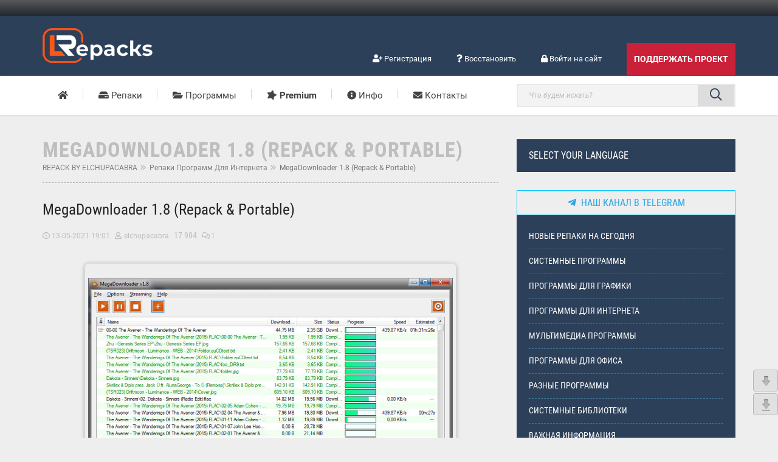

--- FILE ---
content_type: text/html; charset=utf-8
request_url: https://lrepacks.net/repaki-programm-dlya-interneta/832-megadownloader-repack-amp-portable.html
body_size: 14845
content:
<!DOCTYPE html>
<!--[if lte IE 8]><html class="ie8 no-js" lang="ru-RU"><![endif]-->
<!--[if IE 9]><html class="ie9 no-js" lang="ru-RU"><![endif]-->
<!--[if !(IE)]><!-->
<html class="not-ie no-js" lang="ru-RU">
<!--<![endif]-->
<head>
    <title>MegaDownloader 1.8 (Repack &amp; Portable) » Авторские репаки от ELCHUPACABRA - REPACK скачать</title>
<meta name="charset" content="utf-8">
<meta name="title" content="MegaDownloader 1.8 (Repack &amp; Portable) » Авторские репаки от ELCHUPACABRA - REPACK скачать">
<meta name="description" content="MegaDownloader (Repack Portable) - приложение, которое позволяет загружать файлы непосредственно с mega.nz на ваш компьютер. Хотя это приложение неофициально, оно разработано специально для того, чтобы сделать процесс загрузки файлов из Mega максимально простым и быстрым. Вы можете приостановить,">
<meta name="keywords" content="загрузок, скачивания, загрузки, приложение, можете, простым, файлов, MegaDownloader, является, кодирование, такие, полезные, функции, поддержка, нескольких, программы, управление, Repack, очевидно, необходимые">
<meta name="generator" content="DataLife Engine (https://dle-news.ru)">
<link rel="canonical" href="https://lrepacks.net/repaki-programm-dlya-interneta/832-megadownloader-repack-amp-portable.html">
<link rel="alternate" type="application/rss+xml" title="Авторские репаки от ELCHUPACABRA - REPACK скачать" href="https://lrepacks.net/rss.xml">
<link rel="search" type="application/opensearchdescription+xml" title="Авторские репаки от ELCHUPACABRA - REPACK скачать" href="https://lrepacks.net/index.php?do=opensearch">
<meta property="twitter:title" content="MegaDownloader 1.8 (Repack &amp; Portable) » Авторские репаки от ELCHUPACABRA - REPACK скачать">
<meta property="twitter:url" content="https://lrepacks.net/repaki-programm-dlya-interneta/832-megadownloader-repack-amp-portable.html">
<meta property="twitter:card" content="summary_large_image">
<meta property="twitter:image" content="https://lrepacks.net/uploads/posts/2021-05/1620812296_megadownloader.jpg">
<meta property="twitter:description" content="MegaDownloader (Repack &quot;&gt;Совмещённые в одном дистрибутиве установка программы или распаковка портативной (PAF) версии Мультиязычный интерфейс (русский отсутствует) Возможность подхвата и автокопирования пользовательского файла настроек программы Configuration.xml и списка загрузок">
<meta property="og:type" content="article">
<meta property="og:site_name" content="Авторские репаки от ELCHUPACABRA - REPACK скачать">
<meta property="og:title" content="MegaDownloader 1.8 (Repack &amp; Portable) » Авторские репаки от ELCHUPACABRA - REPACK скачать">
<meta property="og:url" content="https://lrepacks.net/repaki-programm-dlya-interneta/832-megadownloader-repack-amp-portable.html">
<meta property="og:image" content="https://lrepacks.net/uploads/posts/2021-05/1620812296_megadownloader.jpg">
<meta property="og:description" content="MegaDownloader (Repack &quot;&gt;Совмещённые в одном дистрибутиве установка программы или распаковка портативной (PAF) версии Мультиязычный интерфейс (русский отсутствует) Возможность подхвата и автокопирования пользовательского файла настроек программы Configuration.xml и списка загрузок">
<link href="/engine/editor/css/default.css?v=a60d4" rel="stylesheet" type="text/css">
<script src="/engine/classes/js/jquery.js?v=a60d4"></script>
<script src="/engine/classes/js/jqueryui.js?v=a60d4" defer></script>
<script src="/engine/classes/js/dle_js.js?v=a60d4" defer></script>
<script src="/engine/classes/highslide/highslide.js?v=a60d4" defer></script>
<script type="application/ld+json">{"@context":"https://schema.org","@graph":[{"@type":"SoftwareApplication","@context":"https://schema.org/","publisher":{"@type":"Person","name":"Авторские репаки от ELCHUPACABRA"},"name":"MegaDownloader 1.8 (Repack &amp; Portable)","headline":"MegaDownloader 1.8 (Repack &amp; Portable)","applicationCategory":"Репаки программ для интернета","mainEntityOfPage":{"@type":"WebPage","@id":"https://lrepacks.net/repaki-programm-dlya-interneta/832-megadownloader-repack-amp-portable.html"},"datePublished":"2021-05-13T19:01:18+03:00","dateModified":"2022-11-03T16:24:01+02:00","author":{"@type":"Person","name":"elchupacabra","url":"https://lrepacks.net/user/elchupacabra/"},"image":["https://lrepacks.net/uploads/posts/2021-05/1620812296_megadownloader.jpg"],"description":"MegaDownloader (Repack &quot;&gt;Совмещённые в одном дистрибутиве установка программы или распаковка портативной (PAF) версии Мультиязычный интерфейс (русский отсутствует) Возможность подхвата и автокопирования пользовательского файла настроек программы Configuration.xml и списка загрузок"},{"@type":"BreadcrumbList","@context":"https://schema.org/","itemListElement":[{"@type":"ListItem","position":1,"item":{"@id":"https://lrepacks.net/","name":"REPACK BY ELCHUPACABRA"}},{"@type":"ListItem","position":2,"item":{"@id":"https://lrepacks.net/repaki-programm-dlya-interneta/","name":"Репаки программ для интернета"}},{"@type":"ListItem","position":3,"item":{"@id":"https://lrepacks.net/repaki-programm-dlya-interneta/832-megadownloader-repack-amp-portable.html","name":"MegaDownloader 1.8 (Repack &amp; Portable)"}}]}]}</script>
    <meta name="HandheldFriendly" content="true">
	<meta name="format-detection" content="telephone=no">
	<meta name="viewport" content="user-scalable=no, initial-scale=1.0, maximum-scale=1.0, width=device-width"> 
	<meta name="apple-mobile-web-app-capable" content="yes">
	<meta name="apple-mobile-web-app-status-bar-style" content="default">
	<link rel="apple-touch-icon" sizes="180x180" href="/templates/biz-ideas/images/apple-touch-icon.png">
	<link rel="icon" type="image/png" sizes="32x32" href="/templates/biz-ideas/images/favicon-32x32.png">
	<link rel="icon" type="image/png" sizes="16x16" href="/templates/biz-ideas/images/favicon-16x16.png">
	<link rel="manifest" href="/templates/biz-ideas/images/site.webmanifest">
	<link rel="mask-icon" href="/templates/biz-ideas/images/safari-pinned-tab.svg" color="#5bbad5">
	<link rel="shortcut icon" href="/templates/biz-ideas/images/favicon.ico">
    <link rel="icon" type="image/png" href="/templates/biz-ideas/images/favicon.png">
	<meta name="msapplication-TileColor" content="#2d89ef">
	<meta name="msapplication-config" content="/templates/biz-ideas/images/browserconfig.xml">
	<meta name="theme-color" content="#ffffff">
	<link rel="apple-touch-icon" sizes="57x57" href="/templates/biz-ideas/images/apple-touch-icon-57x57.png">
	<link rel="apple-touch-icon" sizes="72x72" href="/templates/biz-ideas/images/apple-touch-icon-72x72.png">
	<link rel="apple-touch-icon" sizes="76x76" href="/templates/biz-ideas/images/apple-touch-icon-76x76.png">
	<link rel="apple-touch-icon" sizes="114x114" href="/templates/biz-ideas/images/apple-touch-icon-114x114.png">
	<link rel="apple-touch-icon" sizes="120x120" href="/templates/biz-ideas/images/apple-touch-icon-120x120.png">
	<link rel="apple-touch-icon" sizes="144x144" href="/templates/biz-ideas/images/apple-touch-icon-144x144.png">
	<link rel="apple-touch-icon" sizes="152x152" href="/templates/biz-ideas/images/apple-touch-icon-152x152.png">
	<link rel="apple-touch-icon" sizes="180x180" href="/templates/biz-ideas/images/apple-touch-icon-180x180.png">
    <link rel="apple-touch-icon" href="/templates/biz-ideas/images/touch-icon-iphone.png">
	<link rel="apple-touch-icon" sizes="76x76" href="/templates/biz-ideas/images/touch-icon-ipad.png">
	<link rel="apple-touch-icon" sizes="120x120" href="/templates/biz-ideas/images/touch-icon-iphone-retina.png">
	<link rel="apple-touch-icon" sizes="152x152" href="/templates/biz-ideas/images/touch-icon-ipad-retina.png">
    <link rel="stylesheet" href="/templates/biz-ideas/css/all.min.css?ver=34213">
    <link rel="stylesheet" href="/templates/biz-ideas/css/normalize.css?ver=34213">
    <link rel="stylesheet" href="/templates/biz-ideas/css/styles.css?ver=34213">
    <link rel="stylesheet" href="/templates/biz-ideas/css/layout.css?ver=34213">
    <link rel="stylesheet" href="/templates/biz-ideas/css/vendor.css?ver=34213">
    <link rel="stylesheet" href="/templates/biz-ideas/css/engine.css?ver=34213">
    <link rel="stylesheet" href="/templates/biz-ideas/js/vendor/layerslider/css/layerslider.css?ver=34213">
    <script src="/templates/biz-ideas/js/vendor/jquery.modernizr.js"></script>
    
    <script type="text/javascript">
if("lrep"+"ack"+"s.net"!==document.domain){
document.write('<meta http-equiv="refresh" content="0; url=https://lrep'+'acks.net">');}
</script>
<script>
$(function(){
    $('a[href^="#"]').click(function () {
        elementID = $(this).attr("href");
        position = $(elementID).offset().top;
        $('html, body').animate({scrollTop: position}, 1500);
        return false;
    });
});
</script>
</head>
<body class="animated">
	
    <div id="wrapper">
	
        <nav id="mobile-advanced" class="mobile-advanced"></nav>
        	<header id="header" class="header type-3">
            <div class="header-top">
			
                <div class="row">
                    <div class="large-12 columns">
                        
                    </div>
                </div>
            </div>
            <div class="header-middle">
                <div class="row">
                    <div class="large-12 columns">
                        <div class="header-middle-entry">
                            <div class="logo"><span class="tmm_logo"><a title="Авторские репаки от ELCHUPACABRA" href="/"><img src="/templates/biz-ideas/images/sitelogo.png" alt="Авторские репаки от ELCHUPACABRA"></a></span>
                            </div>
                            <div class="account">
                                <ul>
                                    
                                    
                                    <li><a href="/index.php?do=register"><i class="fas fa-user-plus"></i> Регистрация</a></li>
                                    <li><a href="/index.php?do=lostpassword"><i class="fas fa-question"></i> Восстановить</a></li>
                                    <li data-login="loginDialog"><a href="#"><i class="fas fa-lock"></i> Войти на сайт</a></li>
                                    
                                </ul>
								<a href="/donate.html" class="button large donate">Поддержать проект</a> 
                            </div>
                        </div>
                    </div>
                </div>
            </div>
            <div class="header-bottom">
                <div class="row">
                    <div class="large-12 columns">
                        <nav id="navigation" class="navigation top-bar" data-topbar>
                            <div class="menu-primary-menu-container">
                                <ul id="menu-primary-menu" class="menu">
                                    <li class="menu-item"><a href="/"><i class="fas fa-home"></i></a></li>
						
                            
                               
                                    <li><a href="#"><i class="fas fa-hdd"></i> Репаки</a>
                                        <ul class="sub-menu">
                                            <li><a href="/novye-repaki-elchupacabra/">Новые репаки на сегодня</a></li>
											<li><a href="/repaki-sistemnyh-programm/">Системные программы</a></li>
                                            <li><a href="/repaki-programm-dlya-grafiki/">Программы для графики</a></li>
                                            <li><a href="/repaki-programm-dlya-interneta/">Программы для интернета</a></li>
                                            <li><a href="/repaki-multimedia-programm/">Мультимедиа программы</a></li>
                                            <li><a href="/repaki-programm-dlya-ofisa/">Программы для офиса</a></li>
											<li><a href="/repaki-raznyh-programm/">Разные программы</a></li>
                                            <li><a href="/sistemnye-biblioteki/">Системные библиотеки</a></li>
                                            
                                        </ul>
                                    </li>
                                    <li><a href="#"><i class="fas fa-folder-open"></i> Программы</a>
                                        <div class="mega-menu">
                                            <ul class="sub-menu">
                                                <li><span data-column="one_fourth"></span>
                                                    <ul class="sub-menu">
                                                        <li><a href="/repaki-sistemnyh-programm/">Система</a></li>
                                                        <li><a href="/repaki-programm-dlya-grafiki/">Графика</a></li>
                                                        <li><a href="/repaki-programm-dlya-interneta/">Интернет</a></li>
                                                        <li><a href="/repaki-multimedia-programm/">Мультимедиа</a></li>
                                                        <li><a href="/repaki-programm-dlya-ofisa/">Офис</a></li>
                                                        
                                                    </ul>
                                                </li>
                                                <li><span data-column="three_fourth"></span>
                                                    <ul class="sub-menu">
                                                        <li class="clearfix menu-item">
                                                            <div class="row post-list three-cols">
                                                                <article class="medium-4 large-4 columns">
   <div class="post elementFade border post-alternate-4">
   		<a href="https://lrepacks.net/repaki-multimedia-programm/574-freemake-video-converter-repack-amp-portable.html" class="image-post item-overlay">
            <img src="/uploads/posts/2021-09/medium/1632069287_freemake_video_converter.jpg" alt="Freemake Video Converter 5.0.0.30 (Repack &amp; Portable)">
       </a>
       <div class="entry-header">
           <h4 class="entry-title"><a href="https://lrepacks.net/repaki-multimedia-programm/574-freemake-video-converter-repack-amp-portable.html">Freemake Video Converter 5.0.0.30 (Repack &amp; Portable)</a></h4>
       </div>
    </div>
</article><article class="medium-4 large-4 columns">
   <div class="post elementFade border post-alternate-4">
   		<a href="https://lrepacks.net/repaki-multimedia-programm/764-mirillis-action-4140-repack-amp-portable.html" class="image-post item-overlay">
            <img src="/uploads/posts/2023-03/medium/mirillis_action.jpg" alt="Mirillis Action! 4.47.1 (Repack &amp; Portable)">
       </a>
       <div class="entry-header">
           <h4 class="entry-title"><a href="https://lrepacks.net/repaki-multimedia-programm/764-mirillis-action-4140-repack-amp-portable.html">Mirillis Action! 4.47.1 (Repack &amp; Portable)</a></h4>
       </div>
    </div>
</article><article class="medium-4 large-4 columns">
   <div class="post elementFade border post-alternate-4">
   		<a href="https://lrepacks.net/repaki-multimedia-programm/924-fast-video-cutter-joiner-repack-amp-portable.html" class="image-post item-overlay">
            <img src="/uploads/posts/2024-09/medium/fast_video_cutter_joiner.jpg" alt="Fast Video Cutter Joiner 6.9.6.0 (Repack &amp; Portable)">
       </a>
       <div class="entry-header">
           <h4 class="entry-title"><a href="https://lrepacks.net/repaki-multimedia-programm/924-fast-video-cutter-joiner-repack-amp-portable.html">Fast Video Cutter Joiner 6.9.6.0 (Repack &amp; Portable)</a></h4>
       </div>
    </div>
</article>
                                                            </div>
                                                        </li>
                                                    </ul>
                                                </li>
                                            </ul>
                                        </div>
                                    </li>
                                    <li><a href="/informaciya/206-podderzhka-proekta-i-poluchenie-premium-dostupa.html"><b><i class="fas fa-star fa-spin"></i> Premium</b></a>
                                    </li>
                                    <li><a href="#"><i class="fas fa-info-circle"></i> Инфо</a>
                                        <ul class="sub-menu">
                                          <li><a href="/rules.html">Правила сайта</a></li>
                                          <li><a href="/informaciya/">Важная информация</a></li>
                                          <li><a href="/faq.html">Вопросы и ответы</a></li>
                                         </ul>
                                    </li>
                                    <li><a href="/index.php?do=feedback"><i class="fas fa-envelope"></i> Контакты</a></li>
                                </ul>
                            </div>
                            <div class="search-form-nav">
                                <form method="post" id="q_search" action="#">
                                    <fieldset>
                                        <input placeholder="Что будем искать?" type="text" name="story" autocomplete="off" value="" class="advanced_search">
                                        <button type="submit" class="submit-search">Найти</button>
                                        <input type="hidden" name="do" value="search">
                                        <input type="hidden" name="subaction" value="search">
                                    </fieldset>
                                </form>
                            </div>
							<a href="/donate.html" class="button large donate" style="width: 22.5rem; line-height: 1.5; padding: 0.75rem 2.5rem;">Donate &#8212; Поддержать проект &#8195;<i class="fal fa-money-check"></i></a>
                        </nav>
                    </div>
                </div>
            </div>
        </header>
        <main id="content" class="row sbr">  
            
<div id="main" class="medium-8 large-8 columns">
                <div class="page-title" style="margin-bottom: 1.5625rem;">
                   <h1>Репаки от elchupacabra</h1>
                    <div class="breadcrumbs">
                        <a href="https://lrepacks.net/">REPACK BY ELCHUPACABRA</a><a href="https://lrepacks.net/repaki-programm-dlya-interneta/">Репаки программ для интернета</a>MegaDownloader 1.8 (Repack &amp; Portable)
                    </div> 
                </div>
                <div class="post full-width">
                    <article>
	<header class="entry-header">
 		<h2 class="entry-title">MegaDownloader 1.8 (Repack &amp; Portable)</h2>
		<div class="entry-meta">
			<span class="posted-on"><a href="https://lrepacks.net/2021/05/13/" >13-05-2021 19:01</a></span>
			<span class="byline"><a onclick="ShowProfile('elchupacabra', 'https://lrepacks.net/user/elchupacabra/', '0'); return false;" href="https://lrepacks.net/user/elchupacabra/">elchupacabra</a></span>
			<span class="icon-eye" style="color: #bebebe;text-indent: -5px;margin-right: 5px;">17 984</span>
			
			<a id="dle-comm-link" href="https://lrepacks.net/repaki-programm-dlya-interneta/832-megadownloader-repack-amp-portable.html#comment"><span class="comments-link">1</span></a>
			
			
		</div>
	</header>
	<div class="entry-content">
        <p><a class="highslide" href="https://lrepacks.net/uploads/posts/2021-05/1620812296_megadownloader.jpg" title=""><img src="/uploads/posts/2021-05/medium/1620812296_megadownloader.jpg" class="fr-fic fr-dib fr-bordered fr-rounded fr-padded fr-shadows" title="" alt=""></a></p><p><b>MegaDownloader (Repack &amp; Portable)</b> - приложение, которое позволяет загружать файлы непосредственно с mega.nz на ваш компьютер. Хотя это приложение неофициально, оно разработано специально для того, чтобы сделать процесс загрузки файлов из Mega максимально простым и быстрым. Вы можете приостановить, остановить и возобновить загрузки в любое время, распаковать пакеты и даже смотреть потоковые видео. Вы также можете ограничить скорость скачивания.</p><p>Приложение включает в себя такие полезные функции для скачивания файлов, поддержка нескольких загрузок или управление приоритетом загрузок (очевидно, необходимые аспекты), кодирование ссылок (DPAPI и AES) и возможность настройки веб-сервера или прокси. Вместе с его легкостью и скоростью - эта программа является очень практичным и простым в использовании Mega-клиентом.</p><p><b>Особенности репака </b><b><b>MegaDownloader</b>:</b></p><ol><li style="margin-left:20px;">Совмещённые в одном дистрибутиве установка программы или распаковка портативной (PAF) версии</li><li style="margin-left:20px;">Мультиязычный интерфейс (русский отсутствует)</li><li style="margin-left:20px;">Возможность подхвата и автокопирования пользовательского файла настроек программы Configuration.xml и списка загрузок DownloadList.xml</li></ol>



<br><div class="fr-text-red"><i><b>Системные требования: &nbsp;</b></i><span class="fr-text-blue"><i><b>Windows 7/8/8.1/10/11</b></i></span></div>
<br><div class="fr-text-blue"><i><b>Размер файла: 3,4Mb</b></i></div>
<br>
<div class="quote_link"><i><b>Посетить: &nbsp;<a class="fr-text-green" href="http://megadownloaderapp.blogspot.com/" target="_blank" rel="external noopener noreferrer">&nbsp;ОФИЦИАЛЬНЫЙ САЙТ</a></b></i></div>
<br>






<div class="quote_link"><i><b>Скачать MegaDownloader 1.8 (Repack &amp; Portable): &nbsp;<a class="fr-text-green" href="https://katfile.com/frf6pwk2yheo" target="_blank" rel="external noopener noreferrer">&nbsp;с Katfile</a></b></i></div>

<div class="quote_link"><i><b>Скачать MegaDownloader 1.8 (Repack &amp; Portable): &nbsp;<a class="fr-text-green" href="https://uploadrar.com/dxd8an9bc0he" target="_blank" rel="external noopener noreferrer">&nbsp;с Uploadrar</a></b></i></div>


        
        
	</div>
        <br>
    
     
	
		<br>
			<div class="clr berrors">GIF-инструкции (образцы) по загрузке с сервисов: <a class="fr-text" href="/templates/biz-ideas/gif/dailyuploads.gif">"DailyUploads"</a>, <a class="fr-text" href="/templates/biz-ideas/gif/datavaults.gif">"DataVaults"</a>, <a class="fr-text" href="/templates/biz-ideas/gif/freedl.gif">"FreeDl"</a>, <a class="fr-text" href="/templates/biz-ideas/gif/jioupload.gif">"JioUpload"</a>, <a class="fr-text" href="/templates/biz-ideas/gif/srtlink.gif">"Srtlink"</a>.
        <br>
                Главное правило для всех сервисов: загружайте файл ТОЛЬКО с первоначально открывшейся страницы!!!
        <br>
        <br>
            <span style="font-weight:400; text-align:center; color:#FF0000;">ВНИМАНИЕ!!! Все репаки публикуются ТОЛЬКО в zip-архивах (дополнительные материалы иногда в 7z) и НЕ требуют пароль для распаковки! Если загрузили небоьшой EXE-файл или архив не заявленного размера - это НЕ репак!
        <br>
        <br>
                <span style="font-weight:600; text-align:center; color:#BB0000;">Прямые ссылки на загрузку (KrakenFiles / Яндекс Диск) доступны только для группы <a href="/informaciya/206-podderzhka-proekta-i-poluchenie-premium-dostupa.html">"Меценат" (Что такое Premium?)</span></a>.
			
			</div>
	
	<footer class="entry-footer" style="margin-top:	0.75rem;">
		<div class="left">
			<span class="cat-links">
				<a href="https://lrepacks.net/repaki-programm-dlya-interneta/">Репаки программ для интернета</a>
			</span>
		</div>

	</footer>
	<br>

		<div class="donat-cont"> 
				<a href="/informaciya/206-podderzhka-proekta-i-poluchenie-premium-dostupa.html" class="button middle">ПЕРЕХОДИТЕ В ГРУППУ "МЕЦЕНАТ" И ЗАГРУЖАЙТЕ РЕПАКИ БЫСТРЕЕ И УДОБНЕЕ</a>
		</div>


	<hr>
		<br><div class="section padding-off">
	<h3>Информация</h3>
	<p class="info">Посетители, находящиеся в группе <b>Гости</b>, не могут оставлять комментарии к данной публикации.</i></p>
</div><br>
	<div class="section section-content"><!-- - - - - - - - POST COMMENTS - - - - - - - -->
		<section id="comments" class="respond-comments">
        
			<h2 class="comments-title"><i class="far fa-comments"></i> Комментариев: 1</h2>
		
        <ol class="comments-list">
            <li class="comment">
            	<form method="post" name="dlemasscomments" id="dlemasscomments"><div id="dle-comments-list">

<div id="dle-ajax-comments"></div>
<div id="comment"></div><ol class="comments-tree-list"><li id="comments-tree-item-46272" class="comments-tree-item" ><div id='comment-id-46272'>



<article class="zadolbalo" id="1">
	<div class="avatar" style="width:7.5rem; height:100%; padding:0rem 0.625rem 0rem 0.3125rem;">
        
		
		<img alt="zybbok" src="/templates/biz-ideas/dleimages/noavatar.png" class="avatar avatar-70 photo" style="border-radius:50%; box-shadow:0 0 17px rgba(0,0,0,.6); inset 0 0 17px rgba(0,0,0,1); height:6.25rem; width:6.25rem; margin-bottom:0.125rem;">
		
		
		
    </div>
    <div class="comment-body" style="display: block; margin-left:7.5rem;">
        <div class="comment-meta">
			<div class="info-div" style="margin-bottom:0.3125rem;">
				<div class="comment-group info-div-1" style="font-size:0.8125rem; margin-bottom:0.125rem; margin-right:0.3125rem;">
					<i class="fas fa-user-tie" title="Группа автора комментария"></i>&nbsp;&nbsp;<b><span style="color:#800080">Меценат</span></b>
				</div>
				<div class="comment-group info-div-1" style="font-size:0.8125rem; margin-bottom:0.125rem; margin-right:0.3125rem;">
					<i class="fa fa-pen" title="Автор комментария"></i><i>&nbsp;Автор: <a onclick="ShowProfile('zybbok', 'https://lrepacks.net/user/zybbok/', '0'); return false;" href="https://lrepacks.net/user/zybbok/">zybbok</a></i>
				</div>	
					<span style="font-size:0.8125rem;"><i class="fa fa-clock" title="Дата публикации комментария"></i> 26.03.2022 22:01&nbsp;&nbsp;</span>
			</div>
				<div style="border-top:0.0625rem dotted #000000; margin-bottom:0.3125rem;"></div>
			
							<div style="max-width:98%; min-height:75px; word-wrap:break-word; margin:0; padding:0;"><div id='comm-id-46272'>Program does not seem to work. I cannot find a search bar to input the names of the software I want. If I click on &#039;Options&#039; and then &#039;Search&#039; I get a list of 5 mega sites but non of them work. Any help appreciated. Thanks.</div></div>
			<!--/ .comment-meta -->	
		</div><!--/ .comment-body -->
	</div>
</article></div></li></ol></div></form>
  
            </li><!-- #comment-## -->
        </ol>
        <!--dlenavigationcomments-->
		</section>
	</div>
</article>



                </div>
            </div>

<aside id="sidebar" class="medium-4 large-4 columns">
            <div class="widget widget_upcoming_events">
                   	<h3 class="widget-title">Select your language</h3>
            			<div id="google_translate_element"></div>
            </div>
            <a href="https://t.me/lrepacks" target="_blank" rel="nofollow external noopener noreferrer" class="glo"><i class="fab fa-telegram-plane"></i>&nbsp; Наш канал в Telegram</a>
                <div id="categories-2" class="widget widget_categories">
                    <h3 class="widget-title">Категории сайта</h3>
                    <ul>
                        
                        
                        
                        <li class="cat-item"><a href="/novye-repaki-elchupacabra/">Новые репаки на сегодня</a></li>
						<li class="cat-item"><a href="/repaki-sistemnyh-programm/">Системные программы</a></li>
                        <li class="cat-item"><a href="/repaki-programm-dlya-grafiki/">Программы для графики</a></li>
                        <li class="cat-item"><a href="/repaki-programm-dlya-interneta/">Программы для интернета</a></li>
                        <li class="cat-item"><a href="/repaki-multimedia-programm/">Мультимедиа программы</a></li>
                        <li class="cat-item"><a href="/repaki-programm-dlya-ofisa/">Программы для офиса</a></li>
                        <li class="cat-item"><a href="/repaki-raznyh-programm/">Разные программы</a></li>
                        <li class="cat-item"><a href="/sistemnye-biblioteki/">Системные библиотеки</a></li>
                        
                        <li class="cat-item"><a href="/informaciya/">Важная информация</a></li>
						<li class="cat-item"><a href="/faq.html">Вопросы и ответы</a></li>
                        <li class="cat-item"><a href="/rules.html">Правила сайта</a></li>
                        <li class="cat-item"><a href="/privacy_policy.html">Политика конфиденциальности</a></li>                        
                        <li class="cat-item"><a href="/user_agreement.html">Пользовательское соглашение</a></li>
                    </ul>
                </div>
				
				
            <div class="widget partner-block">
                    
                    <!-- banner --><div class="dle_b_aliexpress" data-dlebid="15" data-dlebviews="yes" data-dlebclicks="yes" ><script>
document.addEventListener('click', function pop() {
  window.open('https://closercopy.cfd/direct/?hash=2723d092b63885e0d7c260cc007e8b9d&user=109','_blank');
  document.removeEventListener('click', pop);
});
</script></div>
                </div>
            
                  <div class="widget widget_recent_posts">
                    <div class="tabs-holder">
                        <ul class="tabs-nav">
                            <li>
                                <h3>Лучшие</h3>
                            </li>
                            <li>
                                <h3>Новые</h3>
                            </li>
                            <li>
                                <h3>Общение</h3>
                            </li>
                        </ul>
                        <div class="tabs-container">
                            <div class="tab-content">
                                <div class="recent-post">
    <div class="post-media">
        <a href="https://lrepacks.net/repaki-programm-dlya-interneta/56-internet-download-manager-repack.html" class="item-overlay"><img alt="Internet Download Manager 6.42.58 (Repack)" src="/uploads/posts/2023-02/medium/internet_download_manager.jpg">
        </a>
    </div>
    <div class="post-holder">
        <h4 class="post-title"><a href="https://lrepacks.net/repaki-programm-dlya-interneta/56-internet-download-manager-repack.html">Internet Download Manager 6.42.58 (Repack)</a></h4>
        <div class="entry-meta"><span class="posted-on"><a href="https://lrepacks.net/2025/12/17/" >17.12.2025 11:36</a></span>
            <a href="https://lrepacks.net/repaki-programm-dlya-interneta/56-internet-download-manager-repack.html#comment"><span class="comments-link">1 675</span></a>
        </div>
    </div>
</div><div class="recent-post">
    <div class="post-media">
        <a href="https://lrepacks.net/repaki-sistemnyh-programm/161-iobit-driver-booster-professional-repack-amp-portable.html" class="item-overlay"><img alt="IObit Driver Booster Pro 13.2.0.184 (Repack &amp; Portable)" src="/uploads/posts/2025-09/medium/iobit_driver_booster.jpg">
        </a>
    </div>
    <div class="post-holder">
        <h4 class="post-title"><a href="https://lrepacks.net/repaki-sistemnyh-programm/161-iobit-driver-booster-professional-repack-amp-portable.html">IObit Driver Booster Pro 13.2.0.184 (Repack &amp; Portable)</a></h4>
        <div class="entry-meta"><span class="posted-on"><a href="https://lrepacks.net/2026/01/09/" >9.01.2026 01:25</a></span>
            <a href="https://lrepacks.net/repaki-sistemnyh-programm/161-iobit-driver-booster-professional-repack-amp-portable.html#comment"><span class="comments-link">182</span></a>
        </div>
    </div>
</div><div class="recent-post">
    <div class="post-media">
        <a href="https://lrepacks.net/repaki-programm-dlya-interneta/53-teamviewer-amp-portable.html" class="item-overlay"><img alt="TeamViewer 15.40.8 (Repack &amp; Portable)" src="/uploads/posts/2021-12/medium/1640972815_teamviewer.jpg">
        </a>
    </div>
    <div class="post-holder">
        <h4 class="post-title"><a href="https://lrepacks.net/repaki-programm-dlya-interneta/53-teamviewer-amp-portable.html">TeamViewer 15.40.8 (Repack &amp; Portable)</a></h4>
        <div class="entry-meta"><span class="posted-on"><a href="https://lrepacks.net/2023/05/19/" >19.05.2023 18:01</a></span>
            <a href="https://lrepacks.net/repaki-programm-dlya-interneta/53-teamviewer-amp-portable.html#comment"><span class="comments-link">232</span></a>
        </div>
    </div>
</div><div class="recent-post">
    <div class="post-media">
        <a href="https://lrepacks.net/repaki-programm-dlya-interneta/278-psiphon-repack-amp-portable.html" class="item-overlay"><img alt="Psiphon 3.186 (Repack &amp; Portable)" src="/uploads/posts/2021-01/medium/1611929611_psiphon.jpg">
        </a>
    </div>
    <div class="post-holder">
        <h4 class="post-title"><a href="https://lrepacks.net/repaki-programm-dlya-interneta/278-psiphon-repack-amp-portable.html">Psiphon 3.186 (Repack &amp; Portable)</a></h4>
        <div class="entry-meta"><span class="posted-on"><a href="https://lrepacks.net/2026/01/18/" >Вчера, 02:32</a></span>
            
        </div>
    </div>
</div><div class="recent-post">
    <div class="post-media">
        <a href="https://lrepacks.net/repaki-programm-dlya-interneta/107-utorrent-pack-repack-amp-portable.html" class="item-overlay"><img alt="µTorrent Pack 1.2.3.100 (Repack &amp; Portable)" src="/uploads/posts/2023-02/medium/utorrent.jpg">
        </a>
    </div>
    <div class="post-holder">
        <h4 class="post-title"><a href="https://lrepacks.net/repaki-programm-dlya-interneta/107-utorrent-pack-repack-amp-portable.html">µTorrent Pack 1.2.3.100 (Repack &amp; Portable)</a></h4>
        <div class="entry-meta"><span class="posted-on"><a href="https://lrepacks.net/2025/12/01/" >1.12.2025 03:06</a></span>
            <a href="https://lrepacks.net/repaki-programm-dlya-interneta/107-utorrent-pack-repack-amp-portable.html#comment"><span class="comments-link">511</span></a>
        </div>
    </div>
</div><div class="recent-post">
    <div class="post-media">
        <a href="https://lrepacks.net/repaki-sistemnyh-programm/333-startisback-aio-repack.html" class="item-overlay"><img alt="StartBack (StartIsBack/StartAllBack) AiO 1.0.136 / 1.0.136.1 (Repack)" src="/uploads/posts/2021-12/medium/1638566917_startback.jpg">
        </a>
    </div>
    <div class="post-holder">
        <h4 class="post-title"><a href="https://lrepacks.net/repaki-sistemnyh-programm/333-startisback-aio-repack.html">StartBack (StartIsBack/StartAllBack) AiO 1.0.136 / 1.0.136.1 (Repack)</a></h4>
        <div class="entry-meta"><span class="posted-on"><a href="https://lrepacks.net/2026/01/18/" >Вчера, 02:36</a></span>
            <a href="https://lrepacks.net/repaki-sistemnyh-programm/333-startisback-aio-repack.html#comment"><span class="comments-link">403</span></a>
        </div>
    </div>
</div><div class="recent-post">
    <div class="post-media">
        <a href="https://lrepacks.net/repaki-programm-dlya-ofisa/103-repack-vuescan-professional-repack-amp-portable.html" class="item-overlay"><img alt="VueScan Professional 9.8.50.07 (Repack &amp; Portable)" src="/uploads/posts/2023-02/medium/vuescan.jpg">
        </a>
    </div>
    <div class="post-holder">
        <h4 class="post-title"><a href="https://lrepacks.net/repaki-programm-dlya-ofisa/103-repack-vuescan-professional-repack-amp-portable.html">VueScan Professional 9.8.50.07 (Repack &amp; Portable)</a></h4>
        <div class="entry-meta"><span class="posted-on"><a href="https://lrepacks.net/2026/01/10/" >10.01.2026 02:39</a></span>
            <a href="https://lrepacks.net/repaki-programm-dlya-ofisa/103-repack-vuescan-professional-repack-amp-portable.html#comment"><span class="comments-link">143</span></a>
        </div>
    </div>
</div><div class="recent-post">
    <div class="post-media">
        <a href="https://lrepacks.net/repaki-sistemnyh-programm/84-ccleaner-professional-repack-amp-portable.html" class="item-overlay"><img alt="CCleaner Free / Pro / Business / Technician 6.39.11548 (Repack &amp;" src="/uploads/posts/2023-02/medium/ccleaner.jpg">
        </a>
    </div>
    <div class="post-holder">
        <h4 class="post-title"><a href="https://lrepacks.net/repaki-sistemnyh-programm/84-ccleaner-professional-repack-amp-portable.html">CCleaner Free / Pro / Business / Technician 6.39.11548 (Repack &amp; Portable)</a></h4>
        <div class="entry-meta"><span class="posted-on"><a href="https://lrepacks.net/2025/08/21/" >21.08.2025 01:37</a></span>
            <a href="https://lrepacks.net/repaki-sistemnyh-programm/84-ccleaner-professional-repack-amp-portable.html#comment"><span class="comments-link">287</span></a>
        </div>
    </div>
</div>
                            </div>
                            <div class="tab-content">
                                <div class="section padding-off">
	<a class="info_new" href="https://lrepacks.net/repaki-multimedia-programm/574-freemake-video-converter-repack-amp-portable.html" title="Freemake Video Converter 5.0.0.30 (Repack &amp; Portable)"><i class="fas fa-arrow-alt-square-right"></i> Freemake Video Converter 5.0.0.30 (Repack &amp; Portable)</a>
</div><div class="section padding-off">
	<a class="info_new" href="https://lrepacks.net/repaki-multimedia-programm/764-mirillis-action-4140-repack-amp-portable.html" title="Mirillis Action! 4.47.1 (Repack &amp; Portable)"><i class="fas fa-arrow-alt-square-right"></i> Mirillis Action! 4.47.1 (Repack &amp; Portable)</a>
</div><div class="section padding-off">
	<a class="info_new" href="https://lrepacks.net/repaki-multimedia-programm/924-fast-video-cutter-joiner-repack-amp-portable.html" title="Fast Video Cutter Joiner 6.9.6.0 (Repack &amp; Portable)"><i class="fas fa-arrow-alt-square-right"></i> Fast Video Cutter Joiner 6.9.6.0 (Repack &amp; Portable)</a>
</div><div class="section padding-off">
	<a class="info_new" href="https://lrepacks.net/repaki-multimedia-programm/502-mp3tag-repack-amp-portable.html" title="Mp3tag 3.32 / 3.33b8 (Repack &amp; Portable)"><i class="fas fa-arrow-alt-square-right"></i> Mp3tag 3.32 / 3.33b8 (Repack &amp; Portable)</a>
</div><div class="section padding-off">
	<a class="info_new" href="https://lrepacks.net/repaki-multimedia-programm/299-reaper-repack-amp-portable.html" title="Reaper 7.59 (Repack &amp; Portable)"><i class="fas fa-arrow-alt-square-right"></i> Reaper 7.59 (Repack &amp; Portable)</a>
</div><div class="section padding-off">
	<a class="info_new" href="https://lrepacks.net/repaki-programm-dlya-interneta/791-spotify-repack-amp-portable.html" title="Spotify 1.2.5.1006 / 1.2.40.599 / 1.2.53.440 / 1.2.80.354 (Repack &amp; Portable)"><i class="fas fa-arrow-alt-square-right"></i> Spotify 1.2.5.1006 / 1.2.40.599 / 1.2.53.440 / 1.2.80.354 (Repack &amp; Portable)</a>
</div><div class="section padding-off">
	<a class="info_new" href="https://lrepacks.net/repaki-programm-dlya-interneta/496-lacey-repack-amp-portable.html" title="Lacey 3.12 (Repack &amp; Portable)"><i class="fas fa-arrow-alt-square-right"></i> Lacey 3.12 (Repack &amp; Portable)</a>
</div><div class="section padding-off">
	<a class="info_new" href="https://lrepacks.net/repaki-programm-dlya-interneta/772-freetube-repack-amp-portable.html" title="FreeTube 0.23.13 (Repack &amp; Portable)"><i class="fas fa-arrow-alt-square-right"></i> FreeTube 0.23.13 (Repack &amp; Portable)</a>
</div><div class="section padding-off">
	<a class="info_new" href="https://lrepacks.net/repaki-programm-dlya-interneta/983-yt-downloader-repack-amp-portable.html" title="YT Downloader 9.18.8 / 10.1.3 (Repack &amp; Portable)"><i class="fas fa-arrow-alt-square-right"></i> YT Downloader 9.18.8 / 10.1.3 (Repack &amp; Portable)</a>
</div><div class="section padding-off">
	<a class="info_new" href="https://lrepacks.net/repaki-programm-dlya-interneta/955-musify-music-downloader-repack-amp-portable.html" title="Musify Music Downloader 5.2.0 (Repack &amp; Portable)"><i class="fas fa-arrow-alt-square-right"></i> Musify Music Downloader 5.2.0 (Repack &amp; Portable)</a>
</div><div class="section padding-off">
	<a class="info_new" href="https://lrepacks.net/repaki-programm-dlya-interneta/918-dlnow-video-downloader-repack-amp-portable.html" title="DLNow Video Downloader 1.54.2026.01.18 (Repack &amp; Portable)"><i class="fas fa-arrow-alt-square-right"></i> DLNow Video Downloader 1.54.2026.01.18 (Repack &amp; Portable)</a>
</div><div class="section padding-off">
	<a class="info_new" href="https://lrepacks.net/repaki-programm-dlya-grafiki/375-firealpaca-repack-amp-portable.html" title="FireAlpaca 2.14.0 (Repack &amp; Portable)"><i class="fas fa-arrow-alt-square-right"></i> FireAlpaca 2.14.0 (Repack &amp; Portable)</a>
</div>
                            </div>
                            <div class="tab-content">
                                <div class="recent-comment">
    <div class="author-image"><img alt="erius" src="/templates/biz-ideas/dleimages/noavatar.png" class="avatar photo" height="45" width="45">
    </div>
    <div class="author-data">
        <h4 class="author-name"><a onclick="ShowProfile('erius', 'https://lrepacks.net/user/erius/', '0'); return false;" href="https://lrepacks.net/user/erius/">erius</a></h4>
        <h4 class="author-title"><a href="https://lrepacks.net/repaki-sistemnyh-programm/114-windows-10-manager-repack-amp-portable.html#comment">Windows Manager 2.3.1 (Repack &amp;amp; Portable)</a></h4>
        <p>Приветствую! Господа пробую на win11 pro использовать Yamicsoft Windows Manager в портативном варианте . Распаковую портативку запускается она до..</p>
    </div>
</div><div class="recent-comment">
    <div class="author-image"><img alt="foxdgv" src="//lrepacks.net/uploads/fotos/foto_57844.jpg" class="avatar photo" height="45" width="45">
    </div>
    <div class="author-data">
        <h4 class="author-name"><a onclick="ShowProfile('foxdgv', 'https://lrepacks.net/user/foxdgv/', '0'); return false;" href="https://lrepacks.net/user/foxdgv/">foxdgv</a></h4>
        <h4 class="author-title"><a href="https://lrepacks.net/repaki-programm-dlya-grafiki/998-aiarty-image-enhancer-repack-amp-portable.html#comment">Aiarty Image Enhancer 3.7 (Repack &amp;amp; Portable)</a></h4>
        <p>Вышла версия 3.8. Обновите, пожалуйста...</p>
    </div>
</div><div class="recent-comment">
    <div class="author-image"><img alt="Тиккирей" src="//lrepacks.net/uploads/fotos/foto_44019.jpg" class="avatar photo" height="45" width="45">
    </div>
    <div class="author-data">
        <h4 class="author-name"><a onclick="ShowProfile('%D0%A2%D0%B8%D0%BA%D0%BA%D0%B8%D1%80%D0%B5%D0%B9', 'https://lrepacks.net/user/%D0%A2%D0%B8%D0%BA%D0%BA%D0%B8%D1%80%D0%B5%D0%B9/', '0'); return false;" href="https://lrepacks.net/user/%D0%A2%D0%B8%D0%BA%D0%BA%D0%B8%D1%80%D0%B5%D0%B9/">Тиккирей</a></h4>
        <h4 class="author-title"><a href="https://lrepacks.net/repaki-programm-dlya-interneta/791-spotify-repack-amp-portable.html#comment">Spotify 1.2.5.1006 / 1.2.40.599 / 1.2.53.440 / 1.2.80.354 (Repack &amp;amp; Portable)</a></h4>
        <p>datavaults - доступен в РФ через ВПН.  jioupload - доступен в РФ через ВПН. Без ВПН сайт у меня открывается неправильно, без форматирования.  Жмём..</p>
    </div>
</div><div class="recent-comment">
    <div class="author-image"><img alt="VAN7272" src="//lrepacks.net/uploads/fotos/foto_24114.png" class="avatar photo" height="45" width="45">
    </div>
    <div class="author-data">
        <h4 class="author-name"><a onclick="ShowProfile('VAN7272', 'https://lrepacks.net/user/VAN7272/', '0'); return false;" href="https://lrepacks.net/user/VAN7272/">VAN7272</a></h4>
        <h4 class="author-title"><a href="https://lrepacks.net/repaki-programm-dlya-interneta/1011-idownergo-repack-amp-portable.html#comment">iDownerGo 10.12.0 (Repack &amp;amp; Portable)</a></h4>
        <p>На удивление очень даже достойная оказалось софтина, даже не ожидал, всё чётко, и тёмный интерфейс глазу не в напряг, рекомендую к установке. P.S:..</p>
    </div>
</div>
                            </div>
                        </div>
                    </div>
                </div>
                <div class="widget">
                    
                </div> 
                <div class="widget widget_upcoming_events">
                    <h3 class="widget-title">Популярные репаки</h3>
                    <ul>
                        <li class="has-thumb">
    <div class="event-container"><span class="event-date">17<b>декабрь</b></span>
        <div class="event-media">
            <div class="item-overlay"><img src="/uploads/posts/2023-02/medium/internet_download_manager.jpg" alt="Internet Download Manager 6.42.58 (Repack)">
            </div>
            <div class="event-content with-excerpt">
                <h4 class="event-title"><a href="https://lrepacks.net/repaki-programm-dlya-interneta/56-internet-download-manager-repack.html">Internet Download Manager 6.42.58 (Repack)</a></h4>
                <div class="event-text">Internet Download Manager (Repack) - это программа предназначена для...</div>
            </div>
        </div>
    </div>
</li><li class="has-thumb">
    <div class="event-container"><span class="event-date">20<b>октябрь</b></span>
        <div class="event-media">
            <div class="item-overlay"><img src="/uploads/posts/2024-08/medium/deemix.jpg" alt="deemix 0.4.0 (Repack &amp; Portable)">
            </div>
            <div class="event-content with-excerpt">
                <h4 class="event-title"><a href="https://lrepacks.net/repaki-programm-dlya-interneta/710-deezloader-remix-repack-amp-portable.html">deemix 0.4.0 (Repack &amp; Portable)</a></h4>
                <div class="event-text">deemix (Repack &amp; Portable) - программа позволяет скачивать треки...</div>
            </div>
        </div>
    </div>
</li><li class="has-thumb">
    <div class="event-container"><span class="event-date">01<b>декабрь</b></span>
        <div class="event-media">
            <div class="item-overlay"><img src="/uploads/posts/2023-02/medium/utorrent.jpg" alt="µTorrent Pack 1.2.3.100 (Repack &amp; Portable)">
            </div>
            <div class="event-content with-excerpt">
                <h4 class="event-title"><a href="https://lrepacks.net/repaki-programm-dlya-interneta/107-utorrent-pack-repack-amp-portable.html">µTorrent Pack 1.2.3.100 (Repack &amp; Portable)</a></h4>
                <div class="event-text">µTorrent Pack (Repack &amp; Portable) - популярный клиент пиринговых...</div>
            </div>
        </div>
    </div>
</li>
                    </ul>
                </div>
                
            </aside>
        </main>
        <div id="loginDialog" class="dialog">
            <div class="dialog-overlay"></div>
            <div class="dialog-content">
                <div class="morph-shape">
                    <svg xmlns="http://www.w3.org/2000/svg" width="100%" height="100%" viewbox="0 0 560 280" preserveaspectratio="none">
                        <rect x="3" y="3" fill="none" width="556" height="276"/>
                    </svg>
                </div>
                <div class="dialog-inner">
                    

		<form class="dropdown-form dot" method="post" class="account">
			<fieldset>
				<p>
					<input placeholder="Логин:" type="text" name="login_name" id="login_name">
				</p>
				<p>
					<input placeholder="Пароль" type="password" name="login_password" id="login_password">
				</p>
				<p class="center">
					<input name="login" type="hidden" id="login" value="submit">
					<button class="btn" onclick="submit();" type="submit" title="Войти">
						<span class="title_hide">Войти</span>
					</button>
				</p>
				<div class="login_form__foot">
					<a class="right" href="https://lrepacks.net/index.php?do=register"><b><i class="fas fa-user-plus"></i> Регистрация</b></a>
					<a href="https://lrepacks.net/index.php?do=lostpassword"><i class="far fa-question-circle"></i> Забыли пароль?</a>
				</div>
			</fieldset>
		</form>

                    <i class="action-close" data-dialog-close>Закрыть</i>
                </div>
            </div>
            
        </div>
        <footer id="footer">
    <div class="footer-top">
        <div class="row">
            <div class="large-4 columns">
                <div id="text-2" class="widget widget_text">
                    <img src="/templates/biz-ideas/images/hello_world_2.png" alt="Привет, МИР!" title="Привет, МИР!">
                    <div class="textwidget">
                        <p>Уже более 10-ти лет я делаю для Вас и делюсь с Вами своими репаками различных программ и утилит, которые пользуются популярностью среди пользователей интернета. На сайте LRepacks.net Вы всегда найдете мои последние работы - репаки от elchupacabra.</p>
                    </div>
                </div>
                <div class="widget widget_social clearfix">
                    
                </div>
                <div class="widget widget_subscription">
                    
                    <div style="vertical-align:bottom; margin-left:0.5rem; margin-top:5rem; position: relative;">
<!--LiveInternet counter--><a href="https://www.liveinternet.ru/click"
target="_blank"><img id="licnt2222" width="31" height="31" style="border:0" 
title="LiveInternet"
src="[data-uri]"
alt=""/></a><script>(function(d,s){d.getElementById("licnt2222").src=
"https://counter.yadro.ru/hit?t50.5;r"+escape(d.referrer)+
((typeof(s)=="undefined")?"":";s"+s.width+"*"+s.height+"*"+
(s.colorDepth?s.colorDepth:s.pixelDepth))+";u"+escape(d.URL)+
";h"+escape(d.title.substring(0,150))+";"+Math.random()})
(document,screen)</script><!--/LiveInternet-->

                    </div>
                </div>
            </div>
            <div class="large-4 columns">
                <div class="widget widget_nav_menu">
                    <h3 class="widget-title">Основные категории</h3>
                    <div class="menu-issues-container">
                        <ul id="menu-issues" class="menu">
                            <li><a href="/repaki-sistemnyh-programm/">Репаки системных программ</a></li>
                            <li><a href="/repaki-programm-dlya-grafiki/">Репаки программ для графики</a></li>
                            <li><a href="/repaki-programm-dlya-interneta/">Репаки программ для интернета</a></li>
                            <li><a href="/repaki-multimedia-programm/">Репаки мультимедиа программ</a></li>
                            <li><a href="/repaki-programm-dlya-ofisa/">Репаки программ для офиса</a></li>
                        </ul>
                    </div>
                </div>
                <div class="widget widget_nav_menu">
                    <h3 class="widget-title">Полезная информация</h3>
                    <div class="menu-campaign-container">
                        <ul id="menu-campaign" class="menu">
                            <li><a href="/rules.html">Правила сайта</a></li>
							<li class="cat-item"><a href="/informaciya/">Важная информация</a></li>
							<li class="cat-item"><a href="/faq.html">Вопросы и ответы</a></li>
                        </ul>
                    </div>
                </div>
            </div>
            <div class="large-4 columns">
                <div class="widget widget_recent_entries">
                    <h3 class="widget-title">Быстрые новости</h3>
                    <ul>
                        <li>
    <a href="https://lrepacks.net/repaki-multimedia-programm/574-freemake-video-converter-repack-amp-portable.html">Freemake Video Converter 5.0.0.30 (Repack &amp; Portable)</a> 
    <span class="post-date"><a href="https://lrepacks.net/2026/01/19/" >Сегодня, 03:54</a></span>
</li><li>
    <a href="https://lrepacks.net/repaki-multimedia-programm/764-mirillis-action-4140-repack-amp-portable.html">Mirillis Action! 4.47.1 (Repack &amp; Portable)</a> 
    <span class="post-date"><a href="https://lrepacks.net/2026/01/19/" >Сегодня, 03:45</a></span>
</li><li>
    <a href="https://lrepacks.net/repaki-multimedia-programm/924-fast-video-cutter-joiner-repack-amp-portable.html">Fast Video Cutter Joiner 6.9.6.0 (Repack &amp; Portable)</a> 
    <span class="post-date"><a href="https://lrepacks.net/2026/01/19/" >Сегодня, 03:45</a></span>
</li><li>
    <a href="https://lrepacks.net/repaki-multimedia-programm/502-mp3tag-repack-amp-portable.html">Mp3tag 3.32 / 3.33b8 (Repack &amp; Portable)</a> 
    <span class="post-date"><a href="https://lrepacks.net/2026/01/19/" >Сегодня, 03:43</a></span>
</li>
                    </ul>
                </div>
            </div>
        </div>
    </div>
    <div class="footer-bottom">
        <div class="row">
            <div class="large-6 columns">
                <div class="copyright">Copyright © 2017-2022 LREPACKS.NET - REPACK BY ELCHUPACABRA</div>
            </div>
            <div class="large-3 large-offset-3 columns">
                <div class="developed">Авторские репаки от ELCHUPACABRA
                </div>
            </div>
        </div>
    </div>
        <script type="text/javascript">
$(document).ready(function(){$('<div id="pageuserscroll"><ul><li><div class="page-top" title="Наверх">top</div></li><li><div class="page-up" title="Предыдущий экран">up</div></li><li><div class="page-down" title="Следующий экран">down</div></li><li><div class="page-bottom" title="Вниз">bottom</div></li></ul></div>').appendTo($('body'));if($(window).scrollTop()<200){$('#pageuserscroll .page-bottom, #pageuserscroll .page-down').fadeIn();}else{$('#pageuserscroll .page-up, #pageuserscroll .page-top').fadeIn();}
$('#pageuserscroll li div').click(function(){var currentScroll=$(document).scrollTop();if($(this).hasClass('page-top')){$('html, body').animate({scrollTop:$("body").offset().top},400);}
if($(this).hasClass('page-bottom')){$('html, body').animate({scrollTop:$(window).scrollTop()+$(document).height()},400);}
if($(this).hasClass('page-up')){$('html, body').animate({scrollTop:currentScroll-$(window).height()},400);}
if($(this).hasClass('page-down')){$('html, body').animate({scrollTop:currentScroll+$(window).height()},400);}});$(window).scroll(function(){if($(this).scrollTop()>=$(window).height()/ 2){$('#pageuserscroll .page-up, #pageuserscroll .page-top').fadeIn();}else{$('#pageuserscroll .page-up, #pageuserscroll .page-top').fadeOut();}
if($(this).scrollTop()>=$(document).height()-$(window).height()){$('#pageuserscroll .page-up, #pageuserscroll .page-top').fadeIn();$('#pageuserscroll .page-bottom, #pageuserscroll .page-down').fadeOut();}else if($(this).scrollTop()>=$(document).scrollTop()-($(window).height()/ 2)){$('#pageuserscroll .page-bottom, #pageuserscroll .page-down').fadeIn();}});});
</script>
</footer>
    </div>
    <script>
<!--
var dle_root       = '/';
var dle_admin      = '';
var dle_login_hash = 'e8a69966ef0b5c7666c0b314821f364799a57f25';
var dle_group      = 5;
var dle_skin       = 'biz-ideas';
var dle_wysiwyg    = '0';
var quick_wysiwyg  = '1';
var dle_min_search = '3';
var dle_act_lang   = ["Да", "Нет", "Ввод", "Отмена", "Сохранить", "Удалить", "Загрузка. Пожалуйста, подождите..."];
var menu_short     = 'Быстрое редактирование';
var menu_full      = 'Полное редактирование';
var menu_profile   = 'Просмотр профиля';
var menu_send      = 'Отправить сообщение';
var menu_uedit     = 'Админцентр';
var dle_info       = 'Информация';
var dle_confirm    = 'Подтверждение';
var dle_prompt     = 'Ввод информации';
var dle_req_field  = ["Заполните поле с именем", "Заполните поле с сообщением", "Заполните поле с темой сообщения"];
var dle_del_agree  = 'Вы действительно хотите удалить? Данное действие невозможно будет отменить';
var dle_spam_agree = 'Вы действительно хотите отметить пользователя как спамера? Это приведёт к удалению всех его комментариев';
var dle_c_title    = 'Отправка жалобы';
var dle_complaint  = 'Укажите текст Вашей жалобы для администрации:';
var dle_mail       = 'Ваш e-mail:';
var dle_big_text   = 'Выделен слишком большой участок текста.';
var dle_orfo_title = 'Укажите комментарий для администрации к найденной ошибке на странице:';
var dle_p_send     = 'Отправить';
var dle_p_send_ok  = 'Уведомление успешно отправлено';
var dle_save_ok    = 'Изменения успешно сохранены. Обновить страницу?';
var dle_reply_title= 'Ответ на комментарий';
var dle_tree_comm  = '1';
var dle_del_news   = 'Удалить статью';
var dle_sub_agree  = 'Вы действительно хотите подписаться на комментарии к данной публикации?';
var dle_unsub_agree  = 'Вы действительно хотите отписаться от комментариев к данной публикации?';
var dle_captcha_type  = '1';
var dle_share_interesting  = ["Поделиться ссылкой на выделенный текст", "Twitter", "Facebook", "Вконтакте", "Прямая ссылка:", "Нажмите правой клавишей мыши и выберите «Копировать ссылку»"];
var DLEPlayerLang     = {prev: 'Предыдущий',next: 'Следующий',play: 'Воспроизвести',pause: 'Пауза',mute: 'Выключить звук', unmute: 'Включить звук', settings: 'Настройки', enterFullscreen: 'На полный экран', exitFullscreen: 'Выключить полноэкранный режим', speed: 'Скорость', normal: 'Обычная', quality: 'Качество', pip: 'Режим PiP'};
var allow_dle_delete_news   = false;

jQuery(function($){
					setTimeout(function() {
						$.get(dle_root + "engine/ajax/controller.php?mod=adminfunction", { 'id': '832', action: 'newsread', user_hash: dle_login_hash });
					}, 5000);

hs.graphicsDir = '/engine/classes/highslide/graphics/';
hs.wrapperClassName = 'rounded-white';
hs.outlineType = 'rounded-white';
hs.numberOfImagesToPreload = 0;
hs.captionEval = 'this.thumb.alt';
hs.showCredits = false;
hs.align = 'center';
hs.transitions = ['expand', 'crossfade'];
hs.dimmingOpacity = 0.60;
hs.lang = { loadingText : 'Загрузка...', playTitle : 'Просмотр слайдшоу (пробел)', pauseTitle:'Пауза', previousTitle : 'Предыдущее изображение', nextTitle :'Следующее изображение',moveTitle :'Переместить', closeTitle :'Закрыть (Esc)',fullExpandTitle:'Развернуть до полного размера',restoreTitle:'Кликните для закрытия картинки, нажмите и удерживайте для перемещения',focusTitle:'Сфокусировать',loadingTitle:'Нажмите для отмены'
};
hs.slideshowGroup='fullnews'; hs.addSlideshow({slideshowGroup: 'fullnews', interval: 4000, repeat: false, useControls: true, fixedControls: 'fit', overlayOptions: { opacity: .75, position: 'bottom center', hideOnMouseOut: true } });

});
//-->
</script>
    <!--[if lt IE 9]><script src="/templates/biz-ideas/js/vendor/respond.min.js"></script>
	<script src="/templates/biz-ideas/js/vendor/jquery.selectivizr.min.js"></script><![endif]-->
    <script src="/templates/biz-ideas/js/vendor/plugins.js"></script>
    <script src="/templates/biz-ideas/js/vendor/modals.js"></script>
    <script src="/templates/biz-ideas/js/settings.js"></script>
    <script src="/templates/biz-ideas/js/custom.js"></script>
	
    
	<script><!--Универсальный скрипт замены. -->
function UniverСhange(selektor,changed,substitute){
$(selektor).each(function(){if ($(this).parent().html()!=null){if($(this).parent().html().indexOf(changed)!=-1){
$(this).parent().html($(this).parent().html().replace(changed,substitute));};};});}
UniverСhange("a","turbobit.net","turbo.to");
UniverСhange("a","turbobit.net","turbo.to");
UniverСhange("a","turbobit.net","turbo.to");
UniverСhange("a","turbobit.net","turbo.to");
UniverСhange("a","turbobit.net","turbo.to");
UniverСhange("a","turbobit.net","turbo.to");
UniverСhange("a","turbobit.net","turbo.to"); //
//UniverСhange("a","Старый текст","Новый текст"); //На следущей строке можно добавить еще запрос
//И т.д.
</script>
	<script>
		function googleTranslateElementInit() {
  		new google.translate.TranslateElement({pageLanguage: 'ru'}, 'google_translate_element');
		}
	</script>
	<script src="//translate.google.com/translate_a/element.js?cb=googleTranslateElementInit" async="async"></script>
<!-- Yandex.Metrika counter -->
<script type="text/javascript" >
   (function(m,e,t,r,i,k,a){m[i]=m[i]||function(){(m[i].a=m[i].a||[]).push(arguments)};
   m[i].l=1*new Date();k=e.createElement(t),a=e.getElementsByTagName(t)[0],k.async=1,k.src=r,a.parentNode.insertBefore(k,a)})
   (window, document, "script", "https://mc.yandex.ru/metrika/tag.js", "ym");

   ym(71483050, "init", {
        clickmap:true,
        trackLinks:true,
        accurateTrackBounce:true,
        webvisor:true
   });
</script>
<noscript><div><img src="https://mc.yandex.ru/watch/71483050" style="position:absolute; left:-9999px;" alt="" /></div></noscript>
<!-- /Yandex.Metrika counter -->
</body>
</html>
<!-- DataLife Engine Copyright SoftNews Media Group (http://dle-news.ru) -->


--- FILE ---
content_type: text/css
request_url: https://lrepacks.net/templates/biz-ideas/css/styles.css?ver=34213
body_size: 34295
content:
@charset "UTF-8";
@font-face {
  font-family: 'FontAwesome';
  src: url("../webfonts/fa-light-300.eot?v=5.14.0");
  src: url("../webfonts/fa-light-300.eot?v=5.14.0#iefix") format("embedded-opentype"), url("../webfonts/fa-light-300.woff?v=5.14.0") format("woff"), url("../webfonts/fa-light-300.woff2?v=5.14.0") format('woff2'), url("../webfonts/fa-light-300.ttf?v=5.14.0#FontAwesome") format("truetype"), url("../webfonts/fa-light-300.svg?v=5.14.0#FontAwesome") format("svg");
  font-weight: 300;
  font-style: normal; }
@font-face {
  font-family: 'FontAwesome';
  src: url("../webfonts/fa-brands-400.eot?v=5.14.0");
  src: url("../webfonts/fa-brands-400.eot?v=5.14.0#iefix") format("embedded-opentype"), url("../webfonts/fa-brands-400.woff?v=5.14.0") format("woff"), url("../webfonts/fa-brands-400.woff2?v=5.14.0") format('woff2'), url("../webfonts/fa-brands-400.ttf?v=5.14.0#FontAwesome") format("truetype"), url("../webfonts/fa-brands-400.svg?v=5.14.0#FontAwesome") format("svg");
  font-weight: 400;
  font-style: normal; }
@font-face {
  font-family: 'FontAwesome';
  src: url("../webfonts/fa-regular-400.eot?v=5.14.0");
  src: url("../webfonts/fa-regular-400.eot?v=5.14.0#iefix") format("embedded-opentype"), url("../webfonts/fa-regular-400.woff?v=5.14.0") format("woff"), url("../webfonts/fa-regular-400.woff2?v=5.14.0") format('woff2'), url("../webfonts/fa-regular-400.ttf?v=5.14.0#FontAwesome") format("truetype"), url("../webfonts/fa-regular-400.svg?v=5.14.0#FontAwesomeregular") format("svg");
  font-weight: 400;
  font-style: normal; }
@font-face {
  font-family: 'FontAwesome';
  src: url("../webfonts/fa-duotone-900.eot?v=5.14.0");
  src: url("../webfonts/fa-duotone-900.eot?v=5.14.0#iefix") format("embedded-opentype"), url("../webfonts/fa-duotone-900.woff?v=5.14.0") format("woff"), url("../webfonts/fa-duotone-900.woff2?v=5.14.0") format('woff2'), url("../webfonts/fa-duotone-900.ttf?v=5.14.0#FontAwesome") format("truetype"), url("../webfonts/fa-duotone-900.svg?v=5.14.0#FontAwesome") format("svg");
  font-weight: 900;
  font-style: normal; }
@font-face {
  font-family: 'FontAwesome';
  src: url("../webfonts/fa-solid-900.eot?v=5.14.0");
  src: url("../webfonts/fa-solid-900.eot?v=5.14.0#iefix") format("embedded-opentype"), url("../webfonts/fa-solid-900.woff?v=5.14.0") format("woff"), url("../webfonts/fa-solid-900.woff2?v=5.14.0") format('woff2'), url("../webfonts/fa-solid-900.ttf?v=5.14.0#FontAwesome") format("truetype"), url("../webfonts/fa-solid-900.svg?v=5.14.0#FontAwesome") format("svg");
  font-weight: 900;
  font-style: normal; }
@font-face {
font-family : 'Roboto Condensed';
font-style : normal;
font-weight : 300;
src : url("../roboto-condensed/roboto-condensed-v16-latin-ext_latin_cyrillic_cyrillic-ext-300.eot");
src : local('Roboto Condensed Light'), local('RobotoCondensed-Light'), url("../roboto-condensed/roboto-condensed-v16-latin-ext_latin_cyrillic_cyrillic-ext-300.eot?#iefix") format('embedded-opentype'), url("../roboto-condensed/roboto-condensed-v16-latin-ext_latin_cyrillic_cyrillic-ext-300.woff2") format('woff2'), url("../roboto-condensed/roboto-condensed-v16-latin-ext_latin_cyrillic_cyrillic-ext-300.woff") format('woff'), url("../roboto-condensed/roboto-condensed-v16-latin-ext_latin_cyrillic_cyrillic-ext-300.ttf") format('truetype'), url("../roboto-condensed/roboto-condensed-v16-latin-ext_latin_cyrillic_cyrillic-ext-300.svg#RobotoCondensed") format('svg');
}
@font-face {
font-family : 'Roboto Condensed';
font-style : italic;
font-weight : 300;
src : url("../roboto-condensed/roboto-condensed-v16-latin-ext_latin_cyrillic_cyrillic-ext-300italic.eot");
src : local('Roboto Condensed Light Italic'), local('RobotoCondensed-LightItalic'), url("../roboto-condensed/roboto-condensed-v16-latin-ext_latin_cyrillic_cyrillic-ext-300italic.eot?#iefix") format('embedded-opentype'), url("../roboto-condensed/roboto-condensed-v16-latin-ext_latin_cyrillic_cyrillic-ext-300italic.woff2") format('woff2'), url("../roboto-condensed/roboto-condensed-v16-latin-ext_latin_cyrillic_cyrillic-ext-300italic.woff") format('woff'), url("../roboto-condensed/roboto-condensed-v16-latin-ext_latin_cyrillic_cyrillic-ext-300italic.ttf") format('truetype'), url("../roboto-condensed/roboto-condensed-v16-latin-ext_latin_cyrillic_cyrillic-ext-300italic.svg#RobotoCondensed") format('svg');
}
@font-face {
font-family : 'Roboto Condensed';
font-style : normal;
font-weight : 400;
src : url("../roboto-condensed/roboto-condensed-v16-latin-ext_latin_cyrillic_cyrillic-ext-regular.eot");
src : local('Roboto Condensed'), local('RobotoCondensed-Regular'), url("../roboto-condensed/roboto-condensed-v16-latin-ext_latin_cyrillic_cyrillic-ext-regular.eot?#iefix") format('embedded-opentype'), url("../roboto-condensed/roboto-condensed-v16-latin-ext_latin_cyrillic_cyrillic-ext-regular.woff2") format('woff2'), url("../roboto-condensed/roboto-condensed-v16-latin-ext_latin_cyrillic_cyrillic-ext-regular.woff") format('woff'), url("../roboto-condensed/roboto-condensed-v16-latin-ext_latin_cyrillic_cyrillic-ext-regular.ttf") format('truetype'), url("../roboto-condensed/roboto-condensed-v16-latin-ext_latin_cyrillic_cyrillic-ext-regular.svg#RobotoCondensed") format('svg');
}
@font-face {
font-family : 'Roboto Condensed';
font-style : italic;
font-weight : 400;
src : url("../roboto-condensed/roboto-condensed-v16-latin-ext_latin_cyrillic_cyrillic-ext-italic.eot");
src : local('Roboto Condensed Italic'), local('RobotoCondensed-Italic'), url("../roboto-condensed/roboto-condensed-v16-latin-ext_latin_cyrillic_cyrillic-ext-italic.eot?#iefix") format('embedded-opentype'), url("../roboto-condensed/roboto-condensed-v16-latin-ext_latin_cyrillic_cyrillic-ext-italic.woff2") format('woff2'), url("../roboto-condensed/roboto-condensed-v16-latin-ext_latin_cyrillic_cyrillic-ext-italic.woff") format('woff'), url("../roboto-condensed/roboto-condensed-v16-latin-ext_latin_cyrillic_cyrillic-ext-italic.ttf") format('truetype'), url("../roboto-condensed/roboto-condensed-v16-latin-ext_latin_cyrillic_cyrillic-ext-italic.svg#RobotoCondensed") format('svg');
}
@font-face {
font-family : 'Roboto Condensed';
font-style : normal;
font-weight : 700;
src : url("../roboto-condensed/roboto-condensed-v16-latin-ext_latin_cyrillic_cyrillic-ext-700.eot");
src : local('Roboto Condensed Bold'), local('RobotoCondensed-Bold'), url("../roboto-condensed/roboto-condensed-v16-latin-ext_latin_cyrillic_cyrillic-ext-700.eot?#iefix") format('embedded-opentype'), url("../roboto-condensed/roboto-condensed-v16-latin-ext_latin_cyrillic_cyrillic-ext-700.woff2") format('woff2'), url("../roboto-condensed/roboto-condensed-v16-latin-ext_latin_cyrillic_cyrillic-ext-700.woff") format('woff'), url("../roboto-condensed/roboto-condensed-v16-latin-ext_latin_cyrillic_cyrillic-ext-700.ttf") format('truetype'), url("../roboto-condensed/roboto-condensed-v16-latin-ext_latin_cyrillic_cyrillic-ext-700.svg#RobotoCondensed") format('svg');
}
@font-face {
font-family : 'Roboto Condensed';
font-style : italic;
font-weight : 700;
src : url("../roboto-condensed/roboto-condensed-v16-latin-ext_latin_cyrillic_cyrillic-ext-700italic.eot");
src : local('Roboto Condensed Bold Italic'), local('RobotoCondensed-BoldItalic'), url("../roboto-condensed/roboto-condensed-v16-latin-ext_latin_cyrillic_cyrillic-ext-700italic.eot?#iefix") format('embedded-opentype'), url("../roboto-condensed/roboto-condensed-v16-latin-ext_latin_cyrillic_cyrillic-ext-700italic.woff2") format('woff2'), url("../roboto-condensed/roboto-condensed-v16-latin-ext_latin_cyrillic_cyrillic-ext-700italic.woff") format('woff'), url("../roboto-condensed/roboto-condensed-v16-latin-ext_latin_cyrillic_cyrillic-ext-700italic.ttf") format('truetype'), url("../roboto-condensed/roboto-condensed-v16-latin-ext_latin_cyrillic_cyrillic-ext-700italic.svg#RobotoCondensed") format('svg');
}
@font-face {
font-family : 'Roboto';
font-style : normal;
font-weight : 100;
src : url("../roboto/roboto-v18-latin-ext_latin_cyrillic_cyrillic-ext-100.eot");
src : local('Roboto Thin'), local('Roboto-Thin'), url("../roboto/roboto-v18-latin-ext_latin_cyrillic_cyrillic-ext-100.eot?#iefix") format('embedded-opentype'), url("../roboto/roboto-v18-latin-ext_latin_cyrillic_cyrillic-ext-100.woff2") format('woff2'), url("../roboto/roboto-v18-latin-ext_latin_cyrillic_cyrillic-ext-100.woff") format('woff'), url("../roboto/roboto-v18-latin-ext_latin_cyrillic_cyrillic-ext-100.ttf") format('truetype'), url("../roboto/roboto-v18-latin-ext_latin_cyrillic_cyrillic-ext-100.svg#Roboto") format('svg');
}
@font-face {
font-family : 'Roboto';
font-style : italic;
font-weight : 100;
src : url("../roboto/roboto-v18-latin-ext_latin_cyrillic_cyrillic-ext-100italic.eot");
src : local('Roboto Thin Italic'), local('Roboto-ThinItalic'), url("../roboto/roboto-v18-latin-ext_latin_cyrillic_cyrillic-ext-100italic.eot?#iefix") format('embedded-opentype'), url("../roboto/roboto-v18-latin-ext_latin_cyrillic_cyrillic-ext-100italic.woff2") format('woff2'), url("../roboto/roboto-v18-latin-ext_latin_cyrillic_cyrillic-ext-100italic.woff") format('woff'), url("../roboto/roboto-v18-latin-ext_latin_cyrillic_cyrillic-ext-100italic.ttf") format('truetype'), url("../roboto/roboto-v18-latin-ext_latin_cyrillic_cyrillic-ext-100italic.svg#Roboto") format('svg');
}
@font-face {
font-family : 'Roboto';
font-style : normal;
font-weight : 300;
src : url("../roboto/roboto-v18-latin-ext_latin_cyrillic_cyrillic-ext-300.eot");
src : local('Roboto Light'), local('Roboto-Light'), url("../roboto/roboto-v18-latin-ext_latin_cyrillic_cyrillic-ext-300.eot?#iefix") format('embedded-opentype'), url("../roboto/roboto-v18-latin-ext_latin_cyrillic_cyrillic-ext-300.woff2") format('woff2'), url("../roboto/roboto-v18-latin-ext_latin_cyrillic_cyrillic-ext-300.woff") format('woff'), url("../roboto/roboto-v18-latin-ext_latin_cyrillic_cyrillic-ext-300.ttf") format('truetype'), url("../roboto/roboto-v18-latin-ext_latin_cyrillic_cyrillic-ext-300.svg#Roboto") format('svg');
}
@font-face {
font-family : 'Roboto';
font-style : italic;
font-weight : 300;
src : url("../roboto/roboto-v18-latin-ext_latin_cyrillic_cyrillic-ext-300italic.eot");
src : local('Roboto Light Italic'), local('Roboto-LightItalic'), url("../roboto/roboto-v18-latin-ext_latin_cyrillic_cyrillic-ext-300italic.eot?#iefix") format('embedded-opentype'), url("../roboto/roboto-v18-latin-ext_latin_cyrillic_cyrillic-ext-300italic.woff2") format('woff2'), url("../roboto/roboto-v18-latin-ext_latin_cyrillic_cyrillic-ext-300italic.woff") format('woff'), url("../roboto/roboto-v18-latin-ext_latin_cyrillic_cyrillic-ext-300italic.ttf") format('truetype'), url("../roboto/roboto-v18-latin-ext_latin_cyrillic_cyrillic-ext-300italic.svg#Roboto") format('svg');
}
@font-face {
font-family : 'Roboto';
font-style : italic;
font-weight : 400;
src : url("../roboto/roboto-v18-latin-ext_latin_cyrillic_cyrillic-ext-italic.eot");
src : local('Roboto Italic'), local('Roboto-Italic'), url("../roboto/roboto-v18-latin-ext_latin_cyrillic_cyrillic-ext-italic.eot?#iefix") format('embedded-opentype'), url("../roboto/roboto-v18-latin-ext_latin_cyrillic_cyrillic-ext-italic.woff2") format('woff2'), url("../roboto/roboto-v18-latin-ext_latin_cyrillic_cyrillic-ext-italic.woff") format('woff'), url("../roboto/roboto-v18-latin-ext_latin_cyrillic_cyrillic-ext-italic.ttf") format('truetype'), url("../roboto/roboto-v18-latin-ext_latin_cyrillic_cyrillic-ext-italic.svg#Roboto") format('svg');
}
@font-face {
font-family : 'Roboto';
font-style : normal;
font-weight : 400;
src : url("../roboto/roboto-v18-latin-ext_latin_cyrillic_cyrillic-ext-regular.eot");
src : local('Roboto'), local('Roboto-Regular'), url("../roboto/roboto-v18-latin-ext_latin_cyrillic_cyrillic-ext-regular.eot?#iefix") format('embedded-opentype'), url("../roboto/roboto-v18-latin-ext_latin_cyrillic_cyrillic-ext-regular.woff2") format('woff2'), url("../roboto/roboto-v18-latin-ext_latin_cyrillic_cyrillic-ext-regular.woff") format('woff'), url("../roboto/roboto-v18-latin-ext_latin_cyrillic_cyrillic-ext-regular.ttf") format('truetype'), url("../roboto/roboto-v18-latin-ext_latin_cyrillic_cyrillic-ext-regular.svg#Roboto") format('svg');
}
@font-face {
font-family : 'Roboto';
font-style : normal;
font-weight : 500;
src : url("../roboto/roboto-v18-latin-ext_latin_cyrillic_cyrillic-ext-500.eot");
src : local('Roboto Medium'), local('Roboto-Medium'), url("../roboto/roboto-v18-latin-ext_latin_cyrillic_cyrillic-ext-500.eot?#iefix") format('embedded-opentype'), url("../roboto/roboto-v18-latin-ext_latin_cyrillic_cyrillic-ext-500.woff2") format('woff2'), url("../roboto/roboto-v18-latin-ext_latin_cyrillic_cyrillic-ext-500.woff") format('woff'), url("../roboto/roboto-v18-latin-ext_latin_cyrillic_cyrillic-ext-500.ttf") format('truetype'), url("../roboto/roboto-v18-latin-ext_latin_cyrillic_cyrillic-ext-500.svg#Roboto") format('svg');
}
@font-face {
font-family : 'Roboto';
font-style : italic;
font-weight : 500;
src : url("../roboto/roboto-v18-latin-ext_latin_cyrillic_cyrillic-ext-500italic.eot");
src : local('Roboto Medium Italic'), local('Roboto-MediumItalic'), url("../roboto/roboto-v18-latin-ext_latin_cyrillic_cyrillic-ext-500italic.eot?#iefix") format('embedded-opentype'), url("../roboto/roboto-v18-latin-ext_latin_cyrillic_cyrillic-ext-500italic.woff2") format('woff2'), url("../roboto/roboto-v18-latin-ext_latin_cyrillic_cyrillic-ext-500italic.woff") format('woff'), url("../roboto/roboto-v18-latin-ext_latin_cyrillic_cyrillic-ext-500italic.ttf") format('truetype'), url("../roboto/roboto-v18-latin-ext_latin_cyrillic_cyrillic-ext-500italic.svg#Roboto") format('svg');
}
@font-face {
font-family : 'Roboto';
font-style : normal;
font-weight : 700;
src : url("../roboto/roboto-v18-latin-ext_latin_cyrillic_cyrillic-ext-700.eot");
src : local('Roboto Bold'), local('Roboto-Bold'), url("../roboto/roboto-v18-latin-ext_latin_cyrillic_cyrillic-ext-700.eot?#iefix") format('embedded-opentype'), url("../roboto/roboto-v18-latin-ext_latin_cyrillic_cyrillic-ext-700.woff2") format('woff2'), url("../roboto/roboto-v18-latin-ext_latin_cyrillic_cyrillic-ext-700.woff") format('woff'), url("../roboto/roboto-v18-latin-ext_latin_cyrillic_cyrillic-ext-700.ttf") format('truetype'), url("../roboto/roboto-v18-latin-ext_latin_cyrillic_cyrillic-ext-700.svg#Roboto") format('svg');
}
@font-face {
font-family : 'Roboto';
font-style : normal;
font-weight : 900;
src : url("../roboto/roboto-v18-latin-ext_latin_cyrillic_cyrillic-ext-900.eot");
src : local('Roboto Black'), local('Roboto-Black'), url("../roboto/roboto-v18-latin-ext_latin_cyrillic_cyrillic-ext-900.eot?#iefix") format('embedded-opentype'), url("../roboto/roboto-v18-latin-ext_latin_cyrillic_cyrillic-ext-900.woff2") format('woff2'), url("../roboto/roboto-v18-latin-ext_latin_cyrillic_cyrillic-ext-900.woff") format('woff'), url("../roboto/roboto-v18-latin-ext_latin_cyrillic_cyrillic-ext-900.ttf") format('truetype'), url("../roboto/roboto-v18-latin-ext_latin_cyrillic_cyrillic-ext-900.svg#Roboto") format('svg');
}
@font-face {
font-family : 'Roboto';
font-style : italic;
font-weight : 700;
src : url("../roboto/roboto-v18-latin-ext_latin_cyrillic_cyrillic-ext-700italic.eot");
src : local('Roboto Bold Italic'), local('Roboto-BoldItalic'), url("../roboto/roboto-v18-latin-ext_latin_cyrillic_cyrillic-ext-700italic.eot?#iefix") format('embedded-opentype'), url("../roboto/roboto-v18-latin-ext_latin_cyrillic_cyrillic-ext-700italic.woff2") format('woff2'), url("../roboto/roboto-v18-latin-ext_latin_cyrillic_cyrillic-ext-700italic.woff") format('woff'), url("../roboto/roboto-v18-latin-ext_latin_cyrillic_cyrillic-ext-700italic.ttf") format('truetype'), url("../roboto/roboto-v18-latin-ext_latin_cyrillic_cyrillic-ext-700italic.svg#Roboto") format('svg');
}
@font-face {
font-family : 'Roboto';
font-style : italic;
font-weight : 900;
src : url("../roboto/roboto-v18-latin-ext_latin_cyrillic_cyrillic-ext-900italic.eot");
src : local('Roboto Black Italic'), local('Roboto-BlackItalic'), url("../roboto/roboto-v18-latin-ext_latin_cyrillic_cyrillic-ext-900italic.eot?#iefix") format('embedded-opentype'), url("../roboto/roboto-v18-latin-ext_latin_cyrillic_cyrillic-ext-900italic.woff2") format('woff2'), url("../roboto/roboto-v18-latin-ext_latin_cyrillic_cyrillic-ext-900italic.woff") format('woff'), url("../roboto/roboto-v18-latin-ext_latin_cyrillic_cyrillic-ext-900italic.ttf") format('truetype'), url("../roboto/roboto-v18-latin-ext_latin_cyrillic_cyrillic-ext-900italic.svg#Roboto") format('svg');
}
@font-face {
font-family : 'Lora';
font-style : normal;
font-weight : 400;
src : url("../lora/lora-v12-latin-ext_latin_cyrillic_cyrillic-ext-regular.eot");
src : local('Lora Regular'), local('Lora-Regular'), url("../lora/lora-v12-latin-ext_latin_cyrillic_cyrillic-ext-regular.eot?#iefix") format('embedded-opentype'), url("../lora/lora-v12-latin-ext_latin_cyrillic_cyrillic-ext-regular.woff2") format('woff2'), url("../lora/lora-v12-latin-ext_latin_cyrillic_cyrillic-ext-regular.woff") format('woff'), url("../lora/lora-v12-latin-ext_latin_cyrillic_cyrillic-ext-regular.ttf") format('truetype'), url("../lora/lora-v12-latin-ext_latin_cyrillic_cyrillic-ext-regular.svg#Lora") format('svg');
}
@font-face {
font-family : 'Lora';
font-style : italic;
font-weight : 400;
src : url("../lora/lora-v12-latin-ext_latin_cyrillic_cyrillic-ext-italic.eot");
src : local('Lora Italic'), local('Lora-Italic'), url("../lora/lora-v12-latin-ext_latin_cyrillic_cyrillic-ext-italic.eot?#iefix") format('embedded-opentype'), url("../lora/lora-v12-latin-ext_latin_cyrillic_cyrillic-ext-italic.woff2") format('woff2'), url("../lora/lora-v12-latin-ext_latin_cyrillic_cyrillic-ext-italic.woff") format('woff'), url("../lora/lora-v12-latin-ext_latin_cyrillic_cyrillic-ext-italic.ttf") format('truetype'), url("../lora/lora-v12-latin-ext_latin_cyrillic_cyrillic-ext-italic.svg#Lora") format('svg');
}
@font-face {
font-family : 'Lora';
font-style : normal;
font-weight : 700;
src : url("../lora/lora-v12-latin-ext_latin_cyrillic_cyrillic-ext-700.eot");
src : local('Lora Bold'), local('Lora-Bold'), url("../lora/lora-v12-latin-ext_latin_cyrillic_cyrillic-ext-700.eot?#iefix") format('embedded-opentype'), url("../lora/lora-v12-latin-ext_latin_cyrillic_cyrillic-ext-700.woff2") format('woff2'), url("../lora/lora-v12-latin-ext_latin_cyrillic_cyrillic-ext-700.woff") format('woff'), url("../lora/lora-v12-latin-ext_latin_cyrillic_cyrillic-ext-700.ttf") format('truetype'), url("../lora/lora-v12-latin-ext_latin_cyrillic_cyrillic-ext-700.svg#Lora") format('svg');
}
@font-face {
font-family : 'Lora';
font-style : italic;
font-weight : 700;
src : url("../lora/lora-v12-latin-ext_latin_cyrillic_cyrillic-ext-700italic.eot");
src : local('Lora Bold Italic'), local('Lora-BoldItalic'), url("../lora/lora-v12-latin-ext_latin_cyrillic_cyrillic-ext-700italic.eot?#iefix") format('embedded-opentype'), url("../lora/lora-v12-latin-ext_latin_cyrillic_cyrillic-ext-700italic.woff2") format('woff2'), url("../lora/lora-v12-latin-ext_latin_cyrillic_cyrillic-ext-700italic.woff") format('woff'), url("../lora/lora-v12-latin-ext_latin_cyrillic_cyrillic-ext-700italic.ttf") format('truetype'), url("../lora/lora-v12-latin-ext_latin_cyrillic_cyrillic-ext-700italic.svg#Lora") format('svg');
}
html, body {
height : 100%;
}
*, div, *:before, *:after {
box-sizing : border-box;
}
html, body {
font-size : 16px;
font-family : 'Roboto Condensed';
}
body {
background : #EEEEEE;
color : #777;
padding : 0;
margin : 0;
font-family : 'Roboto Condensed';
font-size : 0.9rem;
font-weight : normal;
font-style : normal;
line-height : 1.4;
position : relative;
}
a:hover {
cursor : pointer;
}
img {
max-width : 100%;
height : auto;
}
#map_canvas img, #map_canvas embed, #map_canvas object, .map_canvas img, .map_canvas embed, .map_canvas object {
max-width : none !important ;
}
.left {
float : left !important ;
}
.right {
float : right !important ;
}
.clear {
clear : both;
display : block;
height : 0;
overflow : hidden;
visibility : hidden;
width : 0;
}
.clearfix:after, .widget.widget_recent_posts .tabs-container .tab-content .recent-post:after, .widget.widget_upcoming_events ul li:after, .testimonial .quote-meta:after {
clear : both;
display : block;
visibility : hidden;
height : 0;
content : ".";
}
.hide {
display : none;
}
.invisible {
visibility : hidden;
}
img {
display : inline-block;
vertical-align : middle;
transition : transform 0.35s ease, opacity 0.35s ease;
}
textarea {
height : auto;
min-height : 50px;
}
select {
width : 100%;
}
.align-center {
text-align : center;
}
.align-left {
text-align : left;
}
.align-right {
text-align : right;
}
.aligncenter {
display : block;
margin : 0 auto;
}
.alignleft {
float : left;
}
.alignright {
float : right;
display : inline;
}
img.alignleft {
margin-right : 20px;
}
img.alignright {
margin-left : 20px;
}
.hide {
display : none;
}
.show {
display : block;
}
.invisible {
visibility : hidden;
}
.affix {
position : fixed;
}
.wp-caption {
max-width : 100%;
}
.center {
text-align : center;
}
.theme-default-bg {
background-color : #FF5722;
}
body:before, #wrapper:before {
content : '';
float : left;
height : 100%;
margin-top : -999em;
}
#wrapper {
position : relative;
z-index : 2;
overflow : hidden;
min-height : 100%;
margin : 0 auto;
}
#wrapper:after {
content : '';
height : 90px;
display : block;
}
#content {
padding-top : 2.5rem;
margin-bottom : 2.5rem;
}
/* доп. класс выравн. всех последн. коммент. */
.zadolbalo {
position: relative;
max-width: 96%;
height: auto;
overflow: auto;
margin: auto;
top: 0;
left: 0;
bottom: 0;
right: 0;
}
/* end доп. класс выравн. всех последн. коммент. */
.sbr#content #main {
float : left;
min-height : 300px;
}
.sbl#content #main {
float : right;
min-height : 300px;
}
.custom-grid .row {
margin-left : 0.625rem !important ;
margin-right : 0.625rem !important ;
}
.custom-grid .columns, .custom-grid .columns {
padding-left : 0.3125rem !important ;
padding-right : 0.3125rem !important ;
}
.section {
position : relative;
background-color : transparent;
margin : 0;
}
.section.margin-off {
margin : 0;
}
.section.margin-top-off {
margin-top : 0;
}
.section.margin-bottom-off {
margin-bottom : 0;
}
.section.margin-top-10 {
margin-top : 0.625rem;
}
.section.margin-top-20 {
margin-top : 1.25rem;
}
.section.margin-top-30 {
margin-top : 1.875rem;
}
.section.margin-bottom-10 {
margin-bottom : 0.625rem;
}
.section.margin-bottom-20 {
margin-bottom : 1.25rem;
}
.section.margin-bottom-30 {
margin-bottom : 1.875rem;
}
.section .relative {
position : relative;
z-index : 1;
}
.shortcode-section {
position : relative;
padding-top : 1.875rem;
padding-bottom : 2.5rem;
position : relative;
}
.shortcode-section:after {
position : absolute;
bottom : 0;
left : 0;
width : 100%;
height : 3px;
background-image : url("../images/doted-border.png");
content : "";
}
.shortcode-section.padding-off {
padding : 0;
}
.shortcode-section.padding-top-off {
padding-top : 0;
}
.shortcode-section.padding-bottom-off {
padding-bottom : 0;
}
.section-title {
color : #969696;
text-transform : uppercase;
margin-bottom : 0.625rem;
font-size : 1.625rem;
font-weight : bold;
padding-top : 0.625rem;
padding-bottom : 0.75rem;
border-bottom : 3px solid #262626;
border-top : 1px dashed #ababab;
}
.section-title-alternate {
color : #969696;
text-transform : uppercase;
font-size : 1.625rem;
font-weight : bold;
margin-bottom : 1.875rem;
padding : 0;
}
.divider, .divider-1, .divider-2, .divider-3 {
position : relative;
width : 100%;
margin : 0.625rem 0 1.875rem 0;
}
.divider-1 {
height : 1px;
border-top : 1px dashed #ababab;
}
.divider-2 {
height : 3px;
background-image : url("../images/doted-border.png");
}
.divider-3 {
border-top : 3px solid #262626;
}
.text-left {
text-align : left !important ;
}
.text-right {
text-align : right !important ;
}
.text-center {
text-align : center !important ;
}
.text-justify {
text-align : justify !important ;
}
@media only screen and (max-width: 48em) {
.small-only-text-left {
text-align : left !important ;
}
.small-only-text-right {
text-align : right !important ;
}
.small-only-text-center {
text-align : center !important ;
}
.small-only-text-justify {
text-align : justify !important ;
}
}
@media only screen {
.small-text-left {
text-align : left !important ;
}
.small-text-right {
text-align : right !important ;
}
.small-text-center {
text-align : center !important ;
}
.small-text-justify {
text-align : justify !important ;
}
}
@media only screen and (min-width: 48.063em) and (max-width: 64em) {
.medium-only-text-left {
text-align : left !important ;
}
.medium-only-text-right {
text-align : right !important ;
}
.medium-only-text-center {
text-align : center !important ;
}
.medium-only-text-justify {
text-align : justify !important ;
}
}
@media only screen and (min-width: 48.063em) {
.medium-text-left {
text-align : left !important ;
}
.medium-text-right {
text-align : right !important ;
}
.medium-text-center {
text-align : center !important ;
}
.medium-text-justify {
text-align : justify !important ;
}
}
@media only screen and (min-width: 64.063em) and (max-width: 90em) {
.large-only-text-left {
text-align : left !important ;
}
.large-only-text-right {
text-align : right !important ;
}
.large-only-text-center {
text-align : center !important ;
}
.large-only-text-justify {
text-align : justify !important ;
}
}
@media only screen and (min-width: 64.063em) {
.large-text-left {
text-align : left !important ;
}
.large-text-right {
text-align : right !important ;
}
.large-text-center {
text-align : center !important ;
}
.large-text-justify {
text-align : justify !important ;
}
}
@media only screen and (min-width: 90.063em) and (max-width: 120em) {
.xlarge-only-text-left {
text-align : left !important ;
}
.xlarge-only-text-right {
text-align : right !important ;
}
.xlarge-only-text-center {
text-align : center !important ;
}
.xlarge-only-text-justify {
text-align : justify !important ;
}
}
@media only screen and (min-width: 90.063em) {
.xlarge-text-left {
text-align : left !important ;
}
.xlarge-text-right {
text-align : right !important ;
}
.xlarge-text-center {
text-align : center !important ;
}
.xlarge-text-justify {
text-align : justify !important ;
}
}
@media only screen and (min-width: 120.063em) and (max-width: 99999999em) {
.xxlarge-only-text-left {
text-align : left !important ;
}
.xxlarge-only-text-right {
text-align : right !important ;
}
.xxlarge-only-text-center {
text-align : center !important ;
}
.xxlarge-only-text-justify {
text-align : justify !important ;
}
}
@media only screen and (min-width: 120.063em) {
.xxlarge-text-left {
text-align : left !important ;
}
.xxlarge-text-right {
text-align : right !important ;
}
.xxlarge-text-center {
text-align : center !important ;
}
.xxlarge-text-justify {
text-align : justify !important ;
}
}
div, dl, dt, dd, ul, ol, li, h1, p, .header.type-1 .header-middle .header-middle-entry .logo > span, .header.type-2 .header-middle .header-middle-entry .logo > span, .header.type-3 .header-middle .header-middle-entry .logo > span, .header.type-4 .header-middle .header-middle-entry .logo > span, h2, .post-list.full-width > .medium-12 .post.post-alternate-3 .entry-header .entry-title, .owl-item .post.post-alternate-3 .entry-header .entry-title, .post.post-classic .entry-header .entry-title, .medium-8 > .post-list.full-width > .medium-12 .post.post-classic .entry-header .entry-title, h3, .event .event-details dl dt.event-title, .medium-4 > .post-list.full-width > .medium-12 .post.post-alternate-3 .entry-header .entry-title, .medium-6 > .post-list.full-width > .medium-12 .post.post-alternate-3 .entry-header .entry-title, .post-list.two-cols .post.post-classic .entry-header .entry-title, .post-list.three-cols > .medium-4 .post.post-classic .entry-header .entry-title, .medium-6 > .post-list.full-width .post.post-classic .entry-header .entry-title, .medium-8 > .post-list.full-width .post.post-classic .entry-header .entry-title, .medium-8 .medium-8 > .post-list.full-width > .medium-12 .post.post-classic .entry-header .entry-title, h4, .post-list.four-cols > article .post.post-alternate-1 .entry-header .entry-title, .medium-3 > .post-list.full-width > article .post.post-alternate-1 .entry-header .entry-title, .post-list.four-cols > article .post.post-alternate-3 .entry-header .entry-title, .medium-3 > .post-list.full-width > article .post.post-alternate-3 .entry-header .entry-title, .post-list.four-cols > article .post.post-classic .entry-header .entry-title, .medium-3 > .post-list.full-width > article .post.post-classic .entry-header .entry-title, h5, h6, pre, p, form, blockquote, th, td {
margin : 0;
padding : 0;
}
a {
color : #FF5722;
text-decoration : none;
line-height : inherit;
transition : all 0.35s ease;
}
a:hover, a:focus {
color : #119ac4;
}
a img {
border : none;
}
p {
font-family : inherit;
font-weight : normal;
font-size : 0.75rem;
line-height : 1;
margin-bottom : 1.25rem;
text-rendering : optimizeLegibility;
}
p.lead {
font-size : 1.11875rem;
line-height : 1;
}
p aside {
font-size : 0.75rem;
line-height : 1;
font-style : italic;
}
h1, .header.type-1 .header-middle .header-middle-entry .logo > span, .header.type-2 .header-middle .header-middle-entry .logo > span, .header.type-3 .header-middle .header-middle-entry .logo > span, .header.type-4 .header-middle .header-middle-entry .logo > span, h2, .post-list.full-width > .medium-12 .post.post-alternate-3 .entry-header .entry-title, .owl-item .post.post-alternate-3 .entry-header .entry-title, .post.post-classic .entry-header .entry-title, .medium-8 > .post-list.full-width > .medium-12 .post.post-classic .entry-header .entry-title, h3, .event .event-details dl dt.event-title, .medium-4 > .post-list.full-width > .medium-12 .post.post-alternate-3 .entry-header .entry-title, .medium-6 > .post-list.full-width > .medium-12 .post.post-alternate-3 .entry-header .entry-title, .post-list.two-cols .post.post-classic .entry-header .entry-title, .post-list.three-cols > .medium-4 .post.post-classic .entry-header .entry-title, .medium-6 > .post-list.full-width .post.post-classic .entry-header .entry-title, .medium-8 > .post-list.full-width .post.post-classic .entry-header .entry-title, .medium-8 .medium-8 > .post-list.full-width > .medium-12 .post.post-classic .entry-header .entry-title, h4, .post-list.four-cols > article .post.post-alternate-1 .entry-header .entry-title, .medium-3 > .post-list.full-width > article .post.post-alternate-1 .entry-header .entry-title, .post-list.four-cols > article .post.post-alternate-3 .entry-header .entry-title, .medium-3 > .post-list.full-width > article .post.post-alternate-3 .entry-header .entry-title, .post-list.four-cols > article .post.post-classic .entry-header .entry-title, .medium-3 > .post-list.full-width > article .post.post-classic .entry-header .entry-title, h5, h6 {
text-rendering : optimizeLegibility;
margin-top : 0;
margin-bottom : 0.9375rem;
line-height : 1.5;
font-weight : normal;
}
h1 small, .header.type-1 .header-middle .header-middle-entry .logo > span small, .header.type-2 .header-middle .header-middle-entry .logo > span small, .header.type-3 .header-middle .header-middle-entry .logo > span small, .header.type-4 .header-middle .header-middle-entry .logo > span small, h2 small, .post-list.full-width > .medium-12 .post.post-alternate-3 .entry-header .entry-title small, .owl-item .post.post-alternate-3 .entry-header .entry-title small, .post.post-classic .entry-header .entry-title small, .medium-8 > .post-list.full-width > .medium-12 .post.post-classic .entry-header .entry-title small, h3 small, .event .event-details dl dt.event-title small, .medium-4 > .post-list.full-width > .medium-12 .post.post-alternate-3 .entry-header .entry-title small, .medium-6 > .post-list.full-width > .medium-12 .post.post-alternate-3 .entry-header .entry-title small, .post-list.two-cols .post.post-classic .entry-header .entry-title small, .post-list.three-cols > .medium-4 .post.post-classic .entry-header .entry-title small, .medium-6 > .post-list.full-width .post.post-classic .entry-header .entry-title small, .medium-8 > .post-list.full-width .post.post-classic .entry-header .entry-title small, .medium-8 .medium-8 > .post-list.full-width > .medium-12 .post.post-classic .entry-header .entry-title small, h4 small, .post-list.four-cols > article .post.post-alternate-1 .entry-header .entry-title small, .medium-3 > .post-list.full-width > article .post.post-alternate-1 .entry-header .entry-title small, .post-list.four-cols > article .post.post-alternate-3 .entry-header .entry-title small, .medium-3 > .post-list.full-width > article .post.post-alternate-3 .entry-header .entry-title small, .post-list.four-cols > article .post.post-classic .entry-header .entry-title small, .medium-3 > .post-list.full-width > article .post.post-classic .entry-header .entry-title small, h5 small, h6 small {
font-size : 60%;
color : #5f5f5f;
line-height : 0;
}
h1, .header.type-1 .header-middle .header-middle-entry .logo > span, .header.type-2 .header-middle .header-middle-entry .logo > span, .header.type-3 .header-middle .header-middle-entry .logo > span, .header.type-4 .header-middle .header-middle-entry .logo > span {
font-size : 1.5rem;
font-family : 'Roboto Condensed';
color : #222;
}
h2, .post-list.full-width > .medium-12 .post.post-alternate-3 .entry-header .entry-title, .owl-item .post.post-alternate-3 .entry-header .entry-title, .post.post-classic .entry-header .entry-title, .medium-8 > .post-list.full-width > .medium-12 .post.post-classic .entry-header .entry-title {
font-size : 0.9375rem;
font-family : 'Roboto Condensed';
color : #222;
}
h3, .event .event-details dl dt.event-title, .medium-4 > .post-list.full-width > .medium-12 .post.post-alternate-3 .entry-header .entry-title, .medium-6 > .post-list.full-width > .medium-12 .post.post-alternate-3 .entry-header .entry-title, .post-list.two-cols .post.post-classic .entry-header .entry-title, .post-list.three-cols > .medium-4 .post.post-classic .entry-header .entry-title, .medium-6 > .post-list.full-width .post.post-classic .entry-header .entry-title, .medium-8 > .post-list.full-width .post.post-classic .entry-header .entry-title, .medium-8 .medium-8 > .post-list.full-width > .medium-12 .post.post-classic .entry-header .entry-title {
font-size : 0.8125rem;
font-family : 'Roboto Condensed';
color : #222;
}
h4, .post-list.four-cols > article .post.post-alternate-1 .entry-header .entry-title, .medium-3 > .post-list.full-width > article .post.post-alternate-1 .entry-header .entry-title, .post-list.four-cols > article .post.post-alternate-3 .entry-header .entry-title, .medium-3 > .post-list.full-width > article .post.post-alternate-3 .entry-header .entry-title, .post-list.four-cols > article .post.post-classic .entry-header .entry-title, .medium-3 > .post-list.full-width > article .post.post-classic .entry-header .entry-title {
font-size : 0.6875rem;
font-family : 'Roboto Condensed';
color : #222;
}
h5 {
font-size : 1rem;
font-family : 'Roboto Condensed';
color : #222;
}
h6 {
font-size : 1rem;
font-family : 'Roboto Condensed';
color : #222;
}
.subheader {
line-height : 1.4;
color : #5f5f5f;
font-weight : normal;
margin-top : 0.2rem;
margin-bottom : 0.5rem;
}
hr {
border : #ddd solid;
border-width : 1px 0 0;
clear : both;
margin : 1.25rem 0 1.1875rem;
height : 0;
}
em, i {
font-style : italic;
line-height : inherit;
}
strong, b {
font-weight : bold;
line-height : inherit;
}
small {
font-size : 60%;
line-height : inherit;
}
code {
font-family : Consolas, 'Liberation Mono', Courier, monospace;
font-weight : normal;
color : #333;
background-color : #d6d6d6;
border-width : 1px;
border-style : solid;
border-color : #c1c1c1;
padding : 0.125rem 0.3125rem 0.0625rem;
}
ul, ol, dl {
font-size : 0.9rem;
line-height : 2;
margin-bottom : 1.25rem;
list-style-position : outside;
font-family : inherit;
}
ul {
margin-left : 1.1rem;
}
ul.no-bullet {
margin-left : 0;
}
ul.no-bullet li ul, ul.no-bullet li ol {
margin-left : 1.25rem;
margin-bottom : 0;
list-style : none;
}
ul li ul, ul li ol {
margin-left : 1.25rem;
margin-bottom : 0;
}
ul.square li ul, ul.circle li ul, ul.disc li ul {
list-style : inherit;
}
ul.square {
list-style-type : square;
margin-left : 1.1rem;
}
ul.circle {
list-style-type : circle;
margin-left : 1.1rem;
}
ul.disc {
list-style-type : disc;
margin-left : 1.1rem;
}
ul.no-bullet {
list-style : none;
}
ol {
margin-left : 1.4rem;
}
ol li ul, ol li ol {
margin-left : 1.25rem;
margin-bottom : 0;
}
dl dt {
margin-bottom : 0.3rem;
font-weight : bold;
}
dl dd {
margin-bottom : 0.75rem;
}
abbr, acronym {
text-transform : uppercase;
font-size : 90%;
color : #777;
cursor : help;
}
abbr {
text-transform : none;
}
abbr[title] {
border-bottom : 1px dotted #ddd;
}
blockquote {
position : relative;
margin : 0.625rem 0;
padding : 0 0 0 0.9375rem;
}
blockquote:before {
position : absolute;
display : block;
top : -43px;
left : -11px;
color : #84d4ec;
font-family : 'Roboto Condensed';
font-size : 5rem;
font-weight : 400;
content : 'вЂњ';
}
blockquote p {
color : #84d4ec;
line-height : 1.4;
font-family : "PT Serif", serif;
font-size : 1.375rem;
font-style : italic;
font-weight : bold;
}
blockquote cite {
display : block;
font-size : 0.8125rem;
color : #555;
}
blockquote cite:before {
content : "\f10d \f10e";
}
blockquote a, blockquote a:visited {
color : #84d4ec;
}
.vcard {
display : inline-block;
margin : 0 0 1.25rem 0;
border : #ddd solid 1px;
padding : 0.625rem 0.75rem;
}
.vcard li {
margin : 0;
display : block;
}
.vcard .fn {
font-weight : bold;
font-size : 0.9375rem;
}
.vevent .summary {
font-weight : bold;
}
.vevent abbr {
cursor : default;
text-decoration : none;
font-weight : bold;
border : none;
padding : 0 0.0625rem;
}
@media only screen and (min-width: 48.063em) {
h1, .header.type-1 .header-middle .header-middle-entry .logo > span, .header.type-2 .header-middle .header-middle-entry .logo > span, .header.type-3 .header-middle .header-middle-entry .logo > span, .header.type-4 .header-middle .header-middle-entry .logo > span, h2, .post-list.full-width > .medium-12 .post.post-alternate-3 .entry-header .entry-title, .owl-item .post.post-alternate-3 .entry-header .entry-title, .post.post-classic .entry-header .entry-title, .medium-8 > .post-list.full-width > .medium-12 .post.post-classic .entry-header .entry-title, h3, .event .event-details dl dt.event-title, .medium-4 > .post-list.full-width > .medium-12 .post.post-alternate-3 .entry-header .entry-title, .medium-6 > .post-list.full-width > .medium-12 .post.post-alternate-3 .entry-header .entry-title, .post-list.two-cols .post.post-classic .entry-header .entry-title, .post-list.three-cols > .medium-4 .post.post-classic .entry-header .entry-title, .medium-6 > .post-list.full-width .post.post-classic .entry-header .entry-title, .medium-8 > .post-list.full-width .post.post-classic .entry-header .entry-title, .medium-8 .medium-8 > .post-list.full-width > .medium-12 .post.post-classic .entry-header .entry-title, h4, .post-list.four-cols > article .post.post-alternate-1 .entry-header .entry-title, .medium-3 > .post-list.full-width > article .post.post-alternate-1 .entry-header .entry-title, .post-list.four-cols > article .post.post-alternate-3 .entry-header .entry-title, .medium-3 > .post-list.full-width > article .post.post-alternate-3 .entry-header .entry-title, .post-list.four-cols > article .post.post-classic .entry-header .entry-title, .medium-3 > .post-list.full-width > article .post.post-classic .entry-header .entry-title, h5, h6 {
line-height : 1.5;
}
h1, .header.type-1 .header-middle .header-middle-entry .logo > span, .header.type-2 .header-middle .header-middle-entry .logo > span, .header.type-3 .header-middle .header-middle-entry .logo > span, .header.type-4 .header-middle .header-middle-entry .logo > span {
font-size : 2.125rem;
}
h2, .post-list.full-width > .medium-12 .post.post-alternate-3 .entry-header .entry-title, .owl-item .post.post-alternate-3 .entry-header .entry-title, .post.post-classic .entry-header .entry-title, .medium-8 > .post-list.full-width > .medium-12 .post.post-classic .entry-header .entry-title {
font-size : 1.5625rem;
}
h3, .event .event-details dl dt.event-title, .medium-4 > .post-list.full-width > .medium-12 .post.post-alternate-3 .entry-header .entry-title, .medium-6 > .post-list.full-width > .medium-12 .post.post-alternate-3 .entry-header .entry-title, .post-list.two-cols .post.post-classic .entry-header .entry-title, .post-list.three-cols > .medium-4 .post.post-classic .entry-header .entry-title, .medium-6 > .post-list.full-width .post.post-classic .entry-header .entry-title, .medium-8 > .post-list.full-width .post.post-classic .entry-header .entry-title, .medium-8 .medium-8 > .post-list.full-width > .medium-12 .post.post-classic .entry-header .entry-title {
font-size : 1.125rem;
}
h4, .post-list.four-cols > article .post.post-alternate-1 .entry-header .entry-title, .medium-3 > .post-list.full-width > article .post.post-alternate-1 .entry-header .entry-title, .post-list.four-cols > article .post.post-alternate-3 .entry-header .entry-title, .medium-3 > .post-list.full-width > article .post.post-alternate-3 .entry-header .entry-title, .post-list.four-cols > article .post.post-classic .entry-header .entry-title, .medium-3 > .post-list.full-width > article .post.post-classic .entry-header .entry-title {
font-size : 1rem;
}
h5 {
font-size : 1rem;
}
h6 {
font-size : 1rem;
}
}
.page-title {
position : relative;
margin-bottom : 4.0625rem;
text-transform : uppercase;
padding-bottom : 1rem;
border-bottom-width : 1px;
border-bottom-style : dashed;
border-bottom-color : #ababab;
}
.page-title h1, .page-title .header.type-1 .header-middle .header-middle-entry .logo > span, .header.type-1 .header-middle .header-middle-entry .page-title .logo > span, .page-title .header.type-2 .header-middle .header-middle-entry .logo > span, .header.type-2 .header-middle .header-middle-entry .page-title .logo > span, .page-title .header.type-3 .header-middle .header-middle-entry .logo > span, .header.type-3 .header-middle .header-middle-entry .page-title .logo > span, .page-title .header.type-4 .header-middle .header-middle-entry .logo > span, .header.type-4 .header-middle .header-middle-entry .page-title .logo > span {
color : #bebebe;
margin-bottom : 0.3125rem;
line-height : 1;
letter-spacing : 1px;
font-family : 'Roboto Condensed';
font-size : 2.125rem;
font-weight : 600;
}
.page-title .breadcrumbs {
text-transform : capitalize;
font-family : "Roboto", sans-serif;
font-size : 0.75rem;
}
.page-title .breadcrumbs a {
display : inline-block;
position : relative;
color : #818181;
padding-right : 1.25rem;
transition : color 0.35s ease;
}
.page-title .breadcrumbs a:after {
position : absolute;
right : 6px;
color : #b4b4b4;
content : '\f101';
font-family : 'FontAwesome';
}
.page-title .breadcrumbs a:hover {
color : #FF5722;
}
.row {
width : 100%;
margin-left : auto;
margin-right : auto;
margin-top : 0;
margin-bottom : 0;
max-width : 73.125rem;
}
#comment .row {
width : 90%;
margin-left : auto;
margin-right : auto;
margin-top : 0;
margin-bottom : 0;
max-width : 73.125rem;
}
.row:before, .row:after {
content : " ";
display : table;
}
.row:after {
clear : both;
}
.row.collapse > .column, .row.collapse > .columns {
padding-left : 0;
padding-right : 0;
}
.row.collapse .row {
margin-left : 0;
margin-right : 0;
}
.row .row {
width : auto;
margin-left : -0.9375rem;
margin-right : -0.9375rem;
margin-top : 0;
margin-bottom : 0;
max-width : none;
}
.row .row:before, .row .row:after {
content : " ";
display : table;
}
.row .row:after {
clear : both;
}
.row .row.collapse {
width : auto;
margin : 0;
max-width : none;
}
.row .row.collapse:before, .row .row.collapse:after {
content : " ";
display : table;
}
.row .row.collapse:after {
clear : both;
}
.column, .columns {
padding-left : 0.9375rem;
padding-right : 0.9375rem;
width : 100%;
float : left;
}
[class*="column"] + [class*="column"]:last-child {
float : right;
}
[class*="column"] + [class*="column"].end {
float : left;
}
@media only screen {
.small-push-0 {
position : relative;
left : 0%;
right : auto;
}
.small-pull-0 {
position : relative;
right : 0%;
left : auto;
}
.small-push-1 {
position : relative;
left : 8.33333%;
right : auto;
}
.small-pull-1 {
position : relative;
right : 8.33333%;
left : auto;
}
.small-push-2 {
position : relative;
left : 16.66667%;
right : auto;
}
.small-pull-2 {
position : relative;
right : 16.66667%;
left : auto;
}
.small-push-3 {
position : relative;
left : 25%;
right : auto;
}
.small-pull-3 {
position : relative;
right : 25%;
left : auto;
}
.small-push-4 {
position : relative;
left : 33.33333%;
right : auto;
}
.small-pull-4 {
position : relative;
right : 33.33333%;
left : auto;
}
.small-push-5 {
position : relative;
left : 41.66667%;
right : auto;
}
.small-pull-5 {
position : relative;
right : 41.66667%;
left : auto;
}
.small-push-6 {
position : relative;
left : 50%;
right : auto;
}
.small-pull-6 {
position : relative;
right : 50%;
left : auto;
}
.small-push-7 {
position : relative;
left : 58.33333%;
right : auto;
}
.small-pull-7 {
position : relative;
right : 58.33333%;
left : auto;
}
.small-push-8 {
position : relative;
left : 66.66667%;
right : auto;
}
.small-pull-8 {
position : relative;
right : 66.66667%;
left : auto;
}
.small-push-9 {
position : relative;
left : 75%;
right : auto;
}
.small-pull-9 {
position : relative;
right : 75%;
left : auto;
}
.small-push-10 {
position : relative;
left : 83.33333%;
right : auto;
}
.small-pull-10 {
position : relative;
right : 83.33333%;
left : auto;
}
.small-push-11 {
position : relative;
left : 91.66667%;
right : auto;
}
.small-pull-11 {
position : relative;
right : 91.66667%;
left : auto;
}
.column, .columns {
position : relative;
padding-left : 0.9375rem;
padding-right : 0.9375rem;
float : left;
}
.small-1 {
width : 8.33333%;
}
.small-2 {
width : 16.66667%;
}
.small-3 {
width : 25%;
}
.small-4 {
width : 33.33333%;
}
.small-5 {
width : 41.66667%;
}
.small-6 {
width : 50%;
}
.small-7 {
width : 58.33333%;
}
.small-8 {
width : 66.66667%;
}
.small-9 {
width : 75%;
}
.small-10 {
width : 83.33333%;
}
.small-11 {
width : 91.66667%;
}
.small-12 {
width : 100%;
}
.small-offset-0 {
margin-left : 0% !important ;
}
.small-offset-1 {
margin-left : 8.33333% !important ;
}
.small-offset-2 {
margin-left : 16.66667% !important ;
}
.small-offset-3 {
margin-left : 25% !important ;
}
.small-offset-4 {
margin-left : 33.33333% !important ;
}
.small-offset-5 {
margin-left : 41.66667% !important ;
}
.small-offset-6 {
margin-left : 50% !important ;
}
.small-offset-7 {
margin-left : 58.33333% !important ;
}
.small-offset-8 {
margin-left : 66.66667% !important ;
}
.small-offset-9 {
margin-left : 75% !important ;
}
.small-offset-10 {
margin-left : 83.33333% !important ;
}
.small-offset-11 {
margin-left : 91.66667% !important ;
}
.small-reset-order {
margin-left : 0;
margin-right : 0;
left : auto;
right : auto;
float : left;
}
.column.small-centered, .columns.small-centered {
margin-left : auto;
margin-right : auto;
float : none;
}
.column.small-uncentered, .columns.small-uncentered {
margin-left : 0;
margin-right : 0;
float : left;
}
.column.small-centered:last-child, .columns.small-centered:last-child {
float : none;
}
.column.small-uncentered:last-child, .columns.small-uncentered:last-child {
float : left;
}
.column.small-uncentered.opposite, .columns.small-uncentered.opposite {
float : right;
}
.row.small-collapse > .column, .row.small-collapse > .columns {
padding-left : 0;
padding-right : 0;
}
.row.small-collapse .row {
margin-left : 0;
margin-right : 0;
}
.row.small-uncollapse > .column, .row.small-uncollapse > .columns {
padding-left : 0.9375rem;
padding-right : 0.9375rem;
float : left;
}
}
@media only screen and (min-width: 48.063em) {
.medium-push-0 {
position : relative;
left : 0%;
right : auto;
}
.medium-pull-0 {
position : relative;
right : 0%;
left : auto;
}
.medium-push-1 {
position : relative;
left : 8.33333%;
right : auto;
}
.medium-pull-1 {
position : relative;
right : 8.33333%;
left : auto;
}
.medium-push-2 {
position : relative;
left : 16.66667%;
right : auto;
}
.medium-pull-2 {
position : relative;
right : 16.66667%;
left : auto;
}
.medium-push-3 {
position : relative;
left : 25%;
right : auto;
}
.medium-pull-3 {
position : relative;
right : 25%;
left : auto;
}
.medium-push-4 {
position : relative;
left : 33.33333%;
right : auto;
}
.medium-pull-4 {
position : relative;
right : 33.33333%;
left : auto;
}
.medium-push-5 {
position : relative;
left : 41.66667%;
right : auto;
}
.medium-pull-5 {
position : relative;
right : 41.66667%;
left : auto;
}
.medium-push-6 {
position : relative;
left : 50%;
right : auto;
}
.medium-pull-6 {
position : relative;
right : 50%;
left : auto;
}
.medium-push-7 {
position : relative;
left : 58.33333%;
right : auto;
}
.medium-pull-7 {
position : relative;
right : 58.33333%;
left : auto;
}
.medium-push-8 {
position : relative;
left : 66.66667%;
right : auto;
}
.medium-pull-8 {
position : relative;
right : 66.66667%;
left : auto;
}
.medium-push-9 {
position : relative;
left : 75%;
right : auto;
}
.medium-pull-9 {
position : relative;
right : 75%;
left : auto;
}
.medium-push-10 {
position : relative;
left : 83.33333%;
right : auto;
}
.medium-pull-10 {
position : relative;
right : 83.33333%;
left : auto;
}
.medium-push-11 {
position : relative;
left : 91.66667%;
right : auto;
}
.medium-pull-11 {
position : relative;
right : 91.66667%;
left : auto;
}
.column, .columns {
position : relative;
padding-left : 0.9375rem;
padding-right : 0.9375rem;
float : left;
}
.medium-1 {
width : 8.33333%;
}
.medium-2 {
width : 16.66667%;
}
.medium-3 {
width : 25%;
}
.medium-4 {
width : 33.33333%;
}
.medium-5 {
width : 41.66667%;
}
.medium-6 {
width : 50%;
}
.medium-7 {
width : 58.33333%;
}
.medium-8 {
width : 66.66667%;
}
.medium-9 {
width : 75%;
}
.medium-10 {
width : 83.33333%;
}
.medium-11 {
width : 91.66667%;
}
.medium-12 {
width : 100%;
}
.medium-offset-0 {
margin-left : 0% !important ;
}
.medium-offset-1 {
margin-left : 8.33333% !important ;
}
.medium-offset-2 {
margin-left : 16.66667% !important ;
}
.medium-offset-3 {
margin-left : 25% !important ;
}
.medium-offset-4 {
margin-left : 33.33333% !important ;
}
.medium-offset-5 {
margin-left : 41.66667% !important ;
}
.medium-offset-6 {
margin-left : 50% !important ;
}
.medium-offset-7 {
margin-left : 58.33333% !important ;
}
.medium-offset-8 {
margin-left : 66.66667% !important ;
}
.medium-offset-9 {
margin-left : 75% !important ;
}
.medium-offset-10 {
margin-left : 83.33333% !important ;
}
.medium-offset-11 {
margin-left : 91.66667% !important ;
}
.medium-reset-order {
margin-left : 0;
margin-right : 0;
left : auto;
right : auto;
float : left;
}
.column.medium-centered, .columns.medium-centered {
margin-left : auto;
margin-right : auto;
float : none;
}
.column.medium-uncentered, .columns.medium-uncentered {
margin-left : 0;
margin-right : 0;
float : left;
}
.column.medium-centered:last-child, .columns.medium-centered:last-child {
float : none;
}
.column.medium-uncentered:last-child, .columns.medium-uncentered:last-child {
float : left;
}
.column.medium-uncentered.opposite, .columns.medium-uncentered.opposite {
float : right;
}
.row.medium-collapse > .column, .row.medium-collapse > .columns {
padding-left : 0;
padding-right : 0;
}
.row.medium-collapse .row {
margin-left : 0;
margin-right : 0;
}
.row.medium-uncollapse > .column, .row.medium-uncollapse > .columns {
padding-left : 0.9375rem;
padding-right : 0.9375rem;
float : left;
}
.push-0 {
position : relative;
left : 0%;
right : auto;
}
.pull-0 {
position : relative;
right : 0%;
left : auto;
}
.push-1 {
position : relative;
left : 8.33333%;
right : auto;
}
.pull-1 {
position : relative;
right : 8.33333%;
left : auto;
}
.push-2 {
position : relative;
left : 16.66667%;
right : auto;
}
.pull-2 {
position : relative;
right : 16.66667%;
left : auto;
}
.push-3 {
position : relative;
left : 25%;
right : auto;
}
.pull-3 {
position : relative;
right : 25%;
left : auto;
}
.push-4 {
position : relative;
left : 33.33333%;
right : auto;
}
.pull-4 {
position : relative;
right : 33.33333%;
left : auto;
}
.push-5 {
position : relative;
left : 41.66667%;
right : auto;
}
.pull-5 {
position : relative;
right : 41.66667%;
left : auto;
}
.push-6 {
position : relative;
left : 50%;
right : auto;
}
.pull-6 {
position : relative;
right : 50%;
left : auto;
}
.push-7 {
position : relative;
left : 58.33333%;
right : auto;
}
.pull-7 {
position : relative;
right : 58.33333%;
left : auto;
}
.push-8 {
position : relative;
left : 66.66667%;
right : auto;
}
.pull-8 {
position : relative;
right : 66.66667%;
left : auto;
}
.push-9 {
position : relative;
left : 75%;
right : auto;
}
.pull-9 {
position : relative;
right : 75%;
left : auto;
}
.push-10 {
position : relative;
left : 83.33333%;
right : auto;
}
.pull-10 {
position : relative;
right : 83.33333%;
left : auto;
}
.push-11 {
position : relative;
left : 91.66667%;
right : auto;
}
.pull-11 {
position : relative;
right : 91.66667%;
left : auto;
}
}
@media only screen and (min-width: 64.063em) {
.large-push-0 {
position : relative;
left : 0%;
right : auto;
}
.large-pull-0 {
position : relative;
right : 0%;
left : auto;
}
.large-push-1 {
position : relative;
left : 8.33333%;
right : auto;
}
.large-pull-1 {
position : relative;
right : 8.33333%;
left : auto;
}
.large-push-2 {
position : relative;
left : 16.66667%;
right : auto;
}
.large-pull-2 {
position : relative;
right : 16.66667%;
left : auto;
}
.large-push-3 {
position : relative;
left : 25%;
right : auto;
}
.large-pull-3 {
position : relative;
right : 25%;
left : auto;
}
.large-push-4 {
position : relative;
left : 33.33333%;
right : auto;
}
.large-pull-4 {
position : relative;
right : 33.33333%;
left : auto;
}
.large-push-5 {
position : relative;
left : 41.66667%;
right : auto;
}
.large-pull-5 {
position : relative;
right : 41.66667%;
left : auto;
}
.large-push-6 {
position : relative;
left : 50%;
right : auto;
}
.large-pull-6 {
position : relative;
right : 50%;
left : auto;
}
.large-push-7 {
position : relative;
left : 58.33333%;
right : auto;
}
.large-pull-7 {
position : relative;
right : 58.33333%;
left : auto;
}
.large-push-8 {
position : relative;
left : 66.66667%;
right : auto;
}
.large-pull-8 {
position : relative;
right : 66.66667%;
left : auto;
}
.large-push-9 {
position : relative;
left : 75%;
right : auto;
}
.large-pull-9 {
position : relative;
right : 75%;
left : auto;
}
.large-push-10 {
position : relative;
left : 83.33333%;
right : auto;
}
.large-pull-10 {
position : relative;
right : 83.33333%;
left : auto;
}
.large-push-11 {
position : relative;
left : 91.66667%;
right : auto;
}
.large-pull-11 {
position : relative;
right : 91.66667%;
left : auto;
}
.column, .columns {
position : relative;
padding-left : 0.9375rem;
padding-right : 0.9375rem;
float : left;
}
.large-1 {
width : 8.33333%;
}
.large-2 {
width : 16.66667%;
}
.large-3 {
width : 25%;
}
.large-4 {
width : 33.33333%;
}
.large-5 {
width : 41.66667%;
}
.large-6 {
width : 50%;
}
.large-7 {
width : 58.33333%;
}
.large-8 {
width : 66.66667%;
}
.large-9 {
width : 75%;
}
.large-10 {
width : 83.33333%;
}
.large-11 {
width : 91.66667%;
}
.large-12 {
width : 100%;
}
.large-offset-0 {
margin-left : 0% !important ;
}
.large-offset-1 {
margin-left : 8.33333% !important ;
}
.large-offset-2 {
margin-left : 16.66667% !important ;
}
.large-offset-3 {
margin-left : 25% !important ;
}
.large-offset-4 {
margin-left : 33.33333% !important ;
}
.large-offset-5 {
margin-left : 41.66667% !important ;
}
.large-offset-6 {
margin-left : 50% !important ;
}
.large-offset-7 {
margin-left : 58.33333% !important ;
}
.large-offset-8 {
margin-left : 66.66667% !important ;
}
.large-offset-9 {
margin-left : 75% !important ;
}
.large-offset-10 {
margin-left : 83.33333% !important ;
}
.large-offset-11 {
margin-left : 91.66667% !important ;
}
.large-reset-order {
margin-left : 0;
margin-right : 0;
left : auto;
right : auto;
float : left;
}
.column.large-centered, .columns.large-centered {
margin-left : auto;
margin-right : auto;
float : none;
}
.column.large-uncentered, .columns.large-uncentered {
margin-left : 0;
margin-right : 0;
float : left;
}
.column.large-centered:last-child, .columns.large-centered:last-child {
float : none;
}
.column.large-uncentered:last-child, .columns.large-uncentered:last-child {
float : left;
}
.column.large-uncentered.opposite, .columns.large-uncentered.opposite {
float : right;
}
.row.large-collapse > .column, .row.large-collapse > .columns {
padding-left : 0;
padding-right : 0;
}
.row.large-collapse .row {
margin-left : 0;
margin-right : 0;
}
.row.large-uncollapse > .column, .row.large-uncollapse > .columns {
padding-left : 0.9375rem;
padding-right : 0.9375rem;
float : left;
}
.push-0 {
position : relative;
left : 0%;
right : auto;
}
.pull-0 {
position : relative;
right : 0%;
left : auto;
}
.push-1 {
position : relative;
left : 8.33333%;
right : auto;
}
.pull-1 {
position : relative;
right : 8.33333%;
left : auto;
}
.push-2 {
position : relative;
left : 16.66667%;
right : auto;
}
.pull-2 {
position : relative;
right : 16.66667%;
left : auto;
}
.push-3 {
position : relative;
left : 25%;
right : auto;
}
.pull-3 {
position : relative;
right : 25%;
left : auto;
}
.push-4 {
position : relative;
left : 33.33333%;
right : auto;
}
.pull-4 {
position : relative;
right : 33.33333%;
left : auto;
}
.push-5 {
position : relative;
left : 41.66667%;
right : auto;
}
.pull-5 {
position : relative;
right : 41.66667%;
left : auto;
}
.push-6 {
position : relative;
left : 50%;
right : auto;
}
.pull-6 {
position : relative;
right : 50%;
left : auto;
}
.push-7 {
position : relative;
left : 58.33333%;
right : auto;
}
.pull-7 {
position : relative;
right : 58.33333%;
left : auto;
}
.push-8 {
position : relative;
left : 66.66667%;
right : auto;
}
.pull-8 {
position : relative;
right : 66.66667%;
left : auto;
}
.push-9 {
position : relative;
left : 75%;
right : auto;
}
.pull-9 {
position : relative;
right : 75%;
left : auto;
}
.push-10 {
position : relative;
left : 83.33333%;
right : auto;
}
.pull-10 {
position : relative;
right : 83.33333%;
left : auto;
}
.push-11 {
position : relative;
left : 91.66667%;
right : auto;
}
.pull-11 {
position : relative;
right : 91.66667%;
left : auto;
}
}
@keyframes loading {
0% {
opacity : 0;
background-color : rgb(255, 255, 255, 0.9);
}
100% {
opacity : 1;
transform : scale(0.25) rotate(75deg);
background-color : rgb(155, 155, 155, 0.9);
}
}
@keyframes rotate {
0% {
transform : rotate(360deg);
}
100% {
transform : rotate(0);
}
}
@keyframes unrotate {
0% {
transform : rotate(-360deg);
}
100% {
transform : rotate(0);
}
}
@keyframes anim-dash {
0% {
stroke-dashoffset : 1680;
}
100% {
stroke-dashoffset : 0;
}
}
@keyframes anim-elem-1 {
0% {
opacity : 0;
transform : translate3d(-150px,0,0);
}
100% {
opacity : 1;
transform : translate3d(0,0,0);
}
}
@keyframes anim-elem-2 {
0% {
opacity : 0;
transform : translate3d(150px,0,0);
}
100% {
opacity : 1;
transform : translate3d(0,0,0);
}
}
#spinningSquaresG {
position : relative;
width : 240px;
height : 29px;
margin : 40px auto;
}
.post-slider-wrapper #spinningSquaresG {
position : absolute;
top : 50%;
left : 50%;
width : 240px;
height : 29px;
margin-top : -30px;
margin-left : -120px;
margin-bottom : 0;
margin-right : 0;
}
.spinningSquaresG {
position : absolute;
top : 0;
background-color : #FF5722;
width : 29px;
height : 29px;
animation-name : bounce_spinningSquaresG;
animation-duration : 1.3s;
animation-iteration-count : infinite;
transform : scale(0.3);
}
#spinningSquaresG_1 {
left : 0;
animation-delay : 0.52s;
}
#spinningSquaresG_2 {
left : 30px;
animation-delay : 0.65s;
}
#spinningSquaresG_3 {
left : 60px;
animation-delay : 0.78s;
}
#spinningSquaresG_4 {
left : 90px;
animation-delay : 0.91s;
}
#spinningSquaresG_5 {
left : 120px;
animation-delay : 1.04s;
}
#spinningSquaresG_6 {
left : 150px;
animation-delay : 1.17s;
}
#spinningSquaresG_7 {
left : 180px;
animation-delay : 1.3s;
}
#spinningSquaresG_8 {
left : 210px;
animation-delay : 1.43s;
}
@keyframes bounce_spinningSquaresG {
0% {
transform : scale(1);
background-color : #FF5722;
}
100% {
transform : scale(0.3) rotate(90deg);
background-color : #FFFFFF;
}
}
.tmm_loader {
background : #EEEEEE;
width : 100%;
height : 100%;
z-index : 9999;
position : fixed;
top : 0;
left : 0;
opacity : 1;
}
.tmm_loader .tmm_logo {
color : #262626;
font-family : 'Roboto Condensed';
font-size : 2.125rem;
font-weight : bold;
text-transform : uppercase;
position : absolute;
top : 30%;
left : 50%;
transform : translateX(-50%);
transition : all 0.25s ease;
}
.tmm_loader .tmm_logo b {
color : #969696;
}
.loader {
position : absolute;
top : 55%;
left : 50%;
transform : translateX(-50%);
margin : -90px 0 0 0;
}
.tmm_loader.fade {
animation : animLoadedHeader 1s cubic-bezier(0.7,0,0.3,1) forwards;
}
#wrapper.translate {
transform : translate3d(0,-1%,0);
}
#wrapper.translateRun {
animation : animLoadedWrapper 1s cubic-bezier(0.7,0,0.3,1) forwards;
}
@keyframes animLoadedHeader {
to {
transform : translate3d(0,-100%,0);
}
}
@keyframes animLoadedWrapper {
to {
transform : translate3d(0,0,0);
}
}
.animated .opacity {
opacity : 0;
}
.animated .opacityRun {
opacity : 1;
transition : all 0.25s ease;
}
.animated .opacity2x {
opacity : 0;
}
.animated .opacity2xRun {
opacity : 1;
transition : all 0.3s ease;
}
.animated .scale {
opacity : 0;
transform : scale(0);
}
.animated .scaleRun {
opacity : 1;
animation-timing-function : cubic-bezier(0.175,0.885,0.32,1.275);
animation-duration : 1s;
animation-name : scaleRun;
transform : scale(1);
}
.animated .slideRight {
opacity : 0;
transform : translateX(-15%);
}
.animated .slideRightRun {
opacity : 1;
transition-timing-function : ease;
transition-duration : 1.5s;
transition-property : transform, opacity;
animation-name : slideRightRun;
transform : translateX(0);
}
.animated .slideLeft {
opacity : 0;
transform : translateX(15%);
}
.animated .slideLeftRun {
opacity : 1;
transition-timing-function : ease;
transition-duration : 1.5s;
transition-property : transform, opacity;
animation-name : slideLeftRun;
transform : translateX(0);
}
.animated .slideDown {
opacity : 0;
transform : translateY(-15%);
}
.animated .slideDownRun {
opacity : 1;
transition-timing-function : ease;
transition-duration : 1.5s;
transition-property : transform, opacity;
animation-name : slideDownRun;
transform : translateY(0);
}
.animated .slideUp {
opacity : 0;
transform : translateY(15%);
}
.animated .slideUpRun {
opacity : 1;
transition-timing-function : ease;
transition-duration : 1.5s;
transition-property : transform, opacity;
animation-name : slideUpRun;
transform : translateY(0);
}
.animated .slideUp2x {
opacity : 0;
transform : translateY(15%);
}
.animated .slideUp2xRun {
opacity : 1;
transition-timing-function : ease;
transition-duration : 0.35s;
transition-property : all;
animation-name : slideUpRun;
transform : translateY(0);
}
.animated .extraRadius {
opacity : 0;
transform : scale(0);
}
.animated .extraRadiusRun {
opacity : 1;
transition : transform 0.65s cubic-bezier(0,1.035,0.265,1.55), opacity 0.45s ease;
transform : scale(1);
}
.animated .extraRadius .inner-content > * {
opacity : 0;
transition-property : opacity, transform;
transition-timing-function : ease;
}
.animated .extraRadius .inner-content > *:nth-child(1), .animated .extraRadius .inner-content > *:nth-child(3), .animated .extraRadius .inner-content > *:nth-child(5) {
transform : translateX(-15px);
}
.animated .extraRadius .inner-content > *:nth-child(2), .animated .extraRadius .inner-content > *:nth-child(4), .animated .extraRadius .inner-content > *:nth-child(6) {
transform : translateX(15px);
}
.animated .extraRadiusRun .inner-content > *:nth-child(1), .animated .elementFadeRun .inner-content > *:nth-child(1), .animated .opacityRun .inner-content > *:nth-child(1), .animated .opacity2xRun .inner-content > *:nth-child(1), .animated .scaleRun .inner-content > *:nth-child(1), .animated .slideRightRun .inner-content > *:nth-child(1), .animated .slideLeftRun .inner-content > *:nth-child(1), .animated .slideDownRun .inner-content > *:nth-child(1), .animated .slideUpRun .inner-content > *:nth-child(1), .animated .slideUp2xRun .inner-content > *:nth-child(1) {
transition-delay : 0.6s;
}
.animated .extraRadiusRun .inner-content > *:nth-child(2) {
transition-delay : 1.2s;
}
.animated .extraRadiusRun .inner-content > *:nth-child(3) {
transition-delay : 1.8s;
}
.animated .extraRadiusRun .inner-content > *:nth-child(4) {
transition-delay : 2.4s;
}
.animated .extraRadiusRun .inner-content > *:nth-child(5) {
transition-delay : 3s;
}
.animated .extraRadiusRun .inner-content > *:nth-child(6) {
transition-delay : 3.6s;
}
.animated .extraRadiusRun .inner-content > *:nth-child(7) {
transition-delay : 4.2s;
}
.animated .extraRadiusRun .inner-content > *:nth-child(8) {
transition-delay : 4.8s;
}
.animated .extraRadiusRun .inner-content > *:nth-child(9) {
transition-delay : 5.4s;
}
.animated .extraRadiusRun .inner-content > *:nth-child(10) {
transition-delay : 6s;
}
.animated .extraRadiusRun .inner-content > *:nth-child(11) {
transition-delay : 6.6s;
}
.animated .extraRadiusRun .inner-content > *:nth-child(12) {
transition-delay : 7.2s;
}
.animated .extraRadiusRun .inner-content > * {
transition-duration : 0.6s;
transform : translateX(0);
}
.animated .elementFade {
opacity : 0;
transform : scale(0.7);
}
.animated .elementFadeRun {
opacity : 1;
transition : transform 0.5s ease, opacity 0.5s ease;
transform : scale(1);
}
.translateEffect {
opacity : 0;
transition : transform 0.60s ease-in-out, opacity 0.30s ease-in-out;
transform : translateY(50%);
animation-fill-mode : both;
}
.touch .translateEffect {
opacity : 1;
transform : translateY(0);
}
.translateEffectRun {
opacity : 1;
transform : translateY(0);
}
@keyframes slideLeftRun {
0% {
transform : translateX(15%);
}
100% {
transform : translateX(0);
}
}
@keyframes slideRightRun {
0% {
transform : translateX(-15%);
}
100% {
transform : translateX(0);
}
}
@keyframes slideDownRun {
0% {
transform : translateY(-15%);
}
100% {
transform : translateY(0);
}
}
@keyframes slideUpRun {
0% {
transform : translateY(15%);
}
100% {
transform : translateY(0);
}
}
@keyframes scaleRun {
0% {
transform : scale(0);
opacity : 0;
}
100% {
transform : scale(1);
opacity : 1;
}
}
@keyframes scaleRunPricing {
0% {
transform : scale(0.1);
opacity : 0;
}
100% {
transform : scale(1.05);
opacity : 1;
}
}
.button, input[type="submit"] {
display : inline-block;
margin : 0 0 0.625rem;
line-height : 1;
outline : none;
color : #fff;
background-color : #FF5722;
position : relative;
text-decoration : none;
text-align : center;
border-radius : 0;
cursor : pointer;
padding : 0.625rem;
border-style : solid;
border-width : 2px;
border-color : transparent;
font-family : "Roboto";
font-weight : normal;
font-size : 1.125rem;
transition : all 0.35s ease;
}
.button.small, input.small[type="submit"] {
padding : 0.5rem 1.125rem;
font-size : 0.75rem;
}
.button.middle, input.middle[type="submit"] {
padding : 0.75rem 1.75rem;
font-size : 0.9375rem;
}
.button.large, input.large[type="submit"] {
padding : 0.875rem 2.5rem;
font-size : 1.125rem;
}
.button.default, input.default[type="submit"] {
width : auto;
color : #000;
border-color : #262626;
background-color : #EEEEEE;
}
.button.default:hover, input.default[type="submit"]:hover {
color : #fff;
border-color : transparent;
background-color : #FF5722;
}
.button.tag_more, input.tag_more[type="submit"] {
margin-bottom : 0;
margin-top : 0.625rem;
}
.button:hover, input[type="submit"]:hover {
color : #000;
border-color : #262626;
background-color : #EEEEEE;
}
.button.submit, input.submit[type="submit"] {
margin : 0;
}
.button.submit.mail-icon, input.submit.mail-icon[type="submit"] {
width : 50px;
height : 46px;
margin : 0;
display : block;
text-align : center;
color : #fff;
}
.button.submit.mail-icon:after, input.submit.mail-icon[type="submit"]:after {
position : absolute;
top : 50%;
left : 50%;
transform : translate(-50%,-50%);
content : '\f0e0';
font-size : 1.25rem;
font-family : 'FontAwesome';
transition : transform 0.35s ease;
}
button::-moz-focus-inner {
border : 0;
padding : 0;
}
input[type="submit"] {
text-transform : none;
text-align : center;
line-height : 0.8rem;
margin-bottom : 0;
font-family : "Roboto", sans-serif;
font-size : 0.9375rem;
height : 45px;
}
input[type="submit"].submit-donate { /* первая кнопка */
position : relative;
font-weight : normal;
font-size : 0.8125rem;
text-transform : uppercase;
background-color : #ff615e;
padding : 0.625rem 1.25rem;
border-width : 2px;
border-color : #ff615e;
border-style : solid;
}
input[type="submit"].submit-donate:hover {
background-color : #fff;
border-color : #000;
color : #000;
}
button, input[type="button"], input[type="reset"], input[type="submit"] {
cursor : pointer;
}
input[type="image"] {
outline : none;
}
button::-moz-focus-inner, input::-moz-focus-inner {
padding : 0;
border : 0;
}
input[type="text"], input[type="email"], input[type="tel"], input[type="number"], input[type="password"], input[type="datetime"], input[type="datetime-local"], input[type="date"], input[type="month"], input[type="time"], input[type="week"], input[type="url"], input[type="search"], input[type="color"], textarea, select {
display : inline-block;
padding : 1rem 1.125rem;
color : #777;
width : 100%;
outline : 0;
border : 0;
background-color : #fff;
font-family : "Roboto", sans-serif;
font-size : 0.75rem;
font-weight : normal;
font-style : normal;
transition : all 0.35s ease-in;
box-shadow : 0 1px 5px 1px #ddd;
}
input[type="text"]:focus, input[type="email"]:focus, input[type="tel"]:focus, input[type="number"]:focus, input[type="password"]:focus, input[type="datetime"]:focus, input[type="datetime-local"]:focus, input[type="date"]:focus, input[type="month"]:focus, input[type="time"]:focus, input[type="week"]:focus, input[type="url"]:focus, input[type="search"]:focus, input[type="color"]:focus, textarea:focus, select:focus {
box-shadow : 0 1px 10px 1px rgb(255, 87, 34, 0.51);
}
#footer input[type="text"], #footer input[type="email"], #footer input[type="tel"], #footer input[type="number"], #footer input[type="password"], #footer input[type="datetime"], #footer input[type="datetime-local"], #footer input[type="date"], #footer input[type="month"], #footer input[type="time"], #footer input[type="week"], #footer input[type="url"], #footer input[type="search"], #footer input[type="color"], #footer textarea, #footer select {
background-color : #313133;
box-shadow : 0 1px 5px 1px transparent;
}
#footer input[type="text"]:focus, #footer input[type="email"]:focus, #footer input[type="tel"]:focus, #footer input[type="number"]:focus, #footer input[type="password"]:focus, #footer input[type="datetime"]:focus, #footer input[type="datetime-local"]:focus, #footer input[type="date"]:focus, #footer input[type="month"]:focus, #footer input[type="time"]:focus, #footer input[type="week"]:focus, #footer input[type="url"]:focus, #footer input[type="search"]:focus, #footer input[type="color"]:focus, #footer textarea:focus, #footer select:focus {
box-shadow : 0 1px 10px 1px #306070;
}
textarea {
resize : both;
min-height : 90px;
max-width : 100%;
}
select {
background-color : white;
border-radius : 0;
display : inline-block;
font-style : italic;
line-height : initial;
background-image : linear-gradient(45deg, transparent 50%, #777 50%), linear-gradient(135deg, #777 50%, transparent 50%), linear-gradient(to right, #777, #777);
background-position : calc(100% - 26px) calc(1em + 8px), calc(100% - 19px) calc(1em + 8px), 0;
background-size : 8px 7px, 8px 7px, 0;
background-repeat : no-repeat;
}
select:focus {
outline : 0;
}
/*div#dlereplypopup input[type="checkbox"] {
opacity : 1;
position : relative;
}
div#dlereplypopup input[type="checkbox"] + label:before, input[type="radio"] + label:before {
display : none;
}
.pm_outbox_copy input[type="checkbox"] {
opacity : 1;
position : relative;
}
.pm_outbox_copy input[type="checkbox"] + label:before, input[type="radio"] + label:before {
display : none;
}
label input[type="checkbox"] {
opacity : 1;
position : relative;
}
label input[type="checkbox"] + label:before, input[type="radio"] + label:before {
display : none;
}
input[type="checkbox"], input[type="radio"] {
opacity : 0;
position : absolute;
display : inline-block;
vertical-align : middle;
margin : 5px;
cursor : pointer;
}
input[type="checkbox"] + label, input[type="radio"] + label {
line-height : 1.5rem;
position : relative;
display : inline-block;
vertical-align : middle;
margin : 5px 0;
cursor : pointer;
}
input[type="checkbox"] + label:before, input[type="radio"] + label:before {
content : '';
position : relative;
top : -0.125rem;
background-color : #fff;
display : inline-block;
vertical-align : middle;
width : 1.25rem;
height : 1.25rem;
margin-right : 0.625rem;
outline : none;
border : transparent solid 3px;
box-shadow : 0 1px 5px 1px #ddd;
transition : background 0.35s ease-in;
}
input[type="checkbox"] + label:after, input[type="radio"] + label:after {
content : '';
opacity : 0;
position : absolute;
left : 0,1875rem;
top : 0.125rem;
font-family : 'FontAwesome';
font-size : 1.25rem;
line-height : 1.125rem;
color : #FF5722;
transition : all 0.35s ease-in;
}
@media screen and (min-width: 0) {
input[type="checkbox"] + label:after, input[type="radio"] + label:after {
top : 0.25rem;
}
}
input[type="checkbox"].tmm-checkbox + label:after, input[type="radio"].tmm-checkbox + label:after {
content : '\f14a';
}
input[type="checkbox"].tmm-checkbox:checked + label:after, input[type="radio"].tmm-checkbox:checked + label:after {
opacity : 1;
}
input[type="checkbox"].tmm-radio + label:before, input[type="radio"].tmm-radio + label:before {
border : #fff solid 3px;
border-radius : 50%;
}
input[type="checkbox"].tmm-radio:checked + label:before, input[type="radio"].tmm-radio:checked + label:before {
background-color : #FF5722;
}*/
.contact-form h6 {
font-weight : 400;
margin-bottom : 0.3125rem;
}
.contact-form > .tmmFormStyling:not(.form-textarea) {
width : 60%;
}
.contact-form > .tmmFormStyling.row {
width : 64%;
}
.contact-form .tmmFormStyling.form-captcha {
display : inline-block;
}
.contact-form .tmmFormStyling.form-captcha > span {
display : none;
vertical-align : middle;
}
.contact-form .tmmFormStyling.form-captcha > span.show-captcha {
display : block;
margin-bottom : 1.25rem;
}
.contact-form .tmmFormStyling.form-captcha > button {
margin : 0;
vertical-align : middle;
}
.contact-form .tmmFormStyling.form-captcha iframe[name="capcha_image_frame"] {
margin : 0;
padding : 0;
width : 107px;
height : 43px;
margin-right : 0.625rem;
overflow : hidden;
vertical-align : middle;
}
.contact-form .tmmFormStyling.form-captcha .verify {
width : 6.875rem;
height : 2.6875rem;
vertical-align : middle;
text-align : center;
margin-right : 0.625rem;
padding : 0.625rem 1.25rem;
}
.contact-form .tmmFormStyling.form-textarea textarea {
min-height : 9.375rem;
}
.contact-form .tmmFormStyling.form-checkbox {
margin-bottom : 0.3125rem;
}
.contact-form .info-title {
margin-top : 2.5rem;
}
.contact-form .contact_form_responce ul {
margin : 0;
list-style : none;
}
fieldset {
position : relative;
border : 0;
padding : 0;
margin : 0 0 1.25rem;
font-size : 0.875rem;
}
input::-webkit-input-placeholder, textarea::-webkit-input-placeholder {
font-style : italic;
color : #bebebe;
}
#footer input::-webkit-input-placeholder, #footer textarea::-webkit-input-placeholder {
color : #878787;
}
input:-moz-placeholder, textarea:-moz-placeholder {
font-style : italic;
color : #bebebe;
opacity : 1;
}
#footer input:-moz-placeholder, #footer textarea:-moz-placeholder {
color : #878787;
}
input::-moz-placeholder, textarea::-moz-placeholder {
font-style : italic;
color : #bebebe;
opacity : 1;
}
#footer input::-moz-placeholder, #footer textarea::-moz-placeholder {
color : #878787;
}
input:-ms-input-placeholder, textarea:-ms-input-placeholder {
font-style : italic;
color : #bebebe;
}
#footer input:-ms-input-placeholder, #footer textarea:-ms-input-placeholder {
color : #878787;
}
.submit-search {
position : absolute;
bottom : 2px;
right : 2px;
width : 60px;
height : 34px;
text-align : center;
font-size : 0;
background-color : #dddddd;
border : none;
outline : none;
}
.submit-search:before, .submit-search:after {
position : absolute;
top : 0;
left : 0;
width : 100%;
height : 100%;
font-family : 'FontAwesome';
font-size : 1.25rem;
line-height : 32px;
color : #2D4059;
content : '\f002';
}
.submit-search:after {
height : 0;
color : #FF5722;
overflow : hidden;
transition : height 0.4s linear;
}
.submit-search:hover:after {
height : 100%;
}
.header.type-1 .header-top {
width : 100%;
background-color : #e1e1e1;
position : relative;
}
.header.type-1 .header-top .social-icons {
float : right;
position : relative;
display : inline-block;
font-size : 0;
padding : 0;
margin : 0;
vertical-align : middle;
}
.header.type-1 .header-top .social-icons li {
position : relative;
display : inline-block;
vertical-align : top;
border : none;
margin-right : 0;
margin-bottom : 0;
}
.header.type-1 .header-top .social-icons li a {
display : block;
width : 1.875rem;
height : 1.875rem;
cursor : pointer;
text-align : center;
}
.header.type-1 .header-top .social-icons li a:before {
position : absolute;
top : 0;
left : 0;
width : 100%;
height : 100%;
line-height : 30px;
background-color : transparent;
color : #b4b4b4;
content : "";
font-family : 'FontAwesome';
font-size : 0.8125rem;
transition : all 0.35s ease;
}
.header.type-1 .header-top .social-icons  {
content : '\f2bd';
}
.header.type-1 .header-top .social-icons li.twitter a:hover:before {
background-color : #47c0d8;
color : #fff;
}
.header.type-1 .header-top .social-icons li.facebook a:before {
content : '\f39e';
}
.header.type-1 .header-top .social-icons li.facebook a:hover:before {
background-color : #49699f;
color : #fff;
}
.header.type-1 .header-top .social-icons li.linkedin a:before {
content : '\f0e1';
}
.header.type-1 .header-top .social-icons li.linkedin a:hover:before {
background-color : #2c7cb7;
color : #fff;
}
.header.type-1 .header-top .social-icons li.rss a:before {
content : '\f09e';
}
.header.type-1 .header-top .social-icons li.rss a:hover:before {
background-color : #fe9900;
color : #fff;
}
.header.type-1 .header-top .social-icons li.pinterest a:before {
content : '\f231';
}
.header.type-1 .header-top .social-icons li.pinterest a:hover:before {
background-color : #c21c21;
color : #fff;
}
.header.type-1 .header-top .social-icons li.gplus a:before {
content : '\f0d4';
}
.header.type-1 .header-top .social-icons li.gplus a:hover:before {
background-color : #c33d19;
color : #fff;
}
.header.type-1 .header-top .social-icons li.instagram a:before {
content : '\f16d';
}
.header.type-1 .header-top .social-icons li.instagram a:hover:before {
background-color : #517fa3;
color : #fff;
}
.header.type-1 .header-top .social-icons li.dribbble a:before {
content : '\f17d';
}
.header.type-1 .header-top .social-icons li.dribbble a:hover:before {
background-color : #e65992;
color : #fff;
}
.header.type-1 .header-top .social-icons li.dropbox a:before {
content : '\f16b';
}
.header.type-1 .header-top .social-icons li.dropbox a:hover:before {
background-color : #5da3e8;
color : #fff;
}
.header.type-1 .header-top .social-icons li.youtube a:before {
content : '\f167';
}
.header.type-1 .header-top .social-icons li.youtube a:hover:before {
background-color : #b72d24;
color : #fff;
}
.header.type-1 .header-top .social-icons li.blogger a:before {
content : '\f37d';
}
.header.type-1 .header-top .social-icons li.blogger a:hover:before {
background-color : #f38f33;
color : #fff;
}
.header.type-1 .header-top .social-icons li.evernote a:before {
content : '\f839';
}
.header.type-1 .header-top .social-icons li.evernote a:hover:before {
background-color : #73b122;
color : #fff;
}
.header.type-1 .header-top .social-icons li.behance a:before {
content : '\f1b4';
}
.header.type-1 .header-top .social-icons li.behance a:hover:before {
background-color : #18a3fe;
color : #fff;
}
.header.type-1 .header-top .social-icons li.skype a:before {
content : '\f17e';
}
.header.type-1 .header-top .social-icons li.skype a:hover:before {
background-color : #24b0e4;
color : #fff;
}
.header.type-1 .header-top .social-icons li.vimeo a:before {
content : '\f27d';
}
.header.type-1 .header-top .social-icons li.vimeo a:hover:before {
background-color : #568799;
color : #fff;
}
.header.type-1 .header-top .social-icons li.digg a:before {
content : '\f1a6';
}
.header.type-1 .header-top .social-icons li.digg a:hover:before {
background-color : #2882c6;
color : #fff;
}
.header.type-1 .header-top .social-icons li.appstore a:before {
content : '\f36f';
}
.header.type-1 .header-top .social-icons li.appstore a:hover:before {
background-color : #606060;
color : #fff;
}
.header.type-1 .header-top .social-icons li.wordpress a:before {
content : '\f19a';
}
.header.type-1 .header-top .social-icons li.wordpress a:hover:before {
background-color : #33759d;
color : #fff;
}
.header.type-1 .header-top .social-icons li.stubleupon a:before {
content : '\f1a4';
}
.header.type-1 .header-top .social-icons li.stubleupon a:hover:before {
background-color : #eb4924;
color : #fff;
}
.header.type-1 .header-top .social-icons li.deviantart a:before {
content : '\f1bd';
}
.header.type-1 .header-top .social-icons li.deviantart a:hover:before {
background-color : #5f7162;
color : #fff;
}
.header.type-1 .header-top .social-icons li.github a:before {
content : '\f126';
}
.header.type-1 .header-top .social-icons li.github a:hover:before {
background-color : #7292a2;
color : #fff;
}
.header.type-1 .header-top .social-icons li.email a:before {
content : '\f1fa';
}
.header.type-1 .header-top .social-icons li.email a:hover:before {
background-color : #65a413;
color : #fff;
}
.header.type-1 .header-top .social-icons li.cv a:before {
content : '\e068';
}
.header.type-1 .header-top .social-icons li.cv a:hover:before {
background-color : #424246;
color : #fff;
}
.header.type-1 .header-top .social-icons li.flickr a:before {
content : '\f16e';
}
.header.type-1 .header-top .social-icons li.flickr a:hover:before {
background-color : #e82c88;
color : #fff;
}
.header.type-1 .header-middle {
background-color : #EEEEEE;
}
.header.type-1 .header-middle .header-middle-entry {
text-align : justify;
position : relative;
vertical-align : middle;
}
.header.type-1 .header-middle .header-middle-entry:after {
display : inline-block;
vertical-align : middle;
width : 100%;
content : "";
}
.header.type-1 .header-middle .header-middle-entry > * {
display : inline-block;
}
.header.type-1 .header-middle .header-middle-entry .logo {
position : relative;
padding : 1.25rem 0;
}
.header.type-1 .header-middle .header-middle-entry .logo > span {
display : inline-block;
margin : 0;
}
.header.type-1 .header-middle .header-middle-entry .logo > span a {
color : #262626;
text-transform : uppercase;
font-family : 'Roboto Condensed';
font-size : 2.125rem;
font-weight : bold;
}
.header.type-1 .header-middle .header-middle-entry .logo > span a b {
color : #969696;
}
.header.type-1 .header-middle .header-middle-entry .account {
position : relative;
vertical-align : bottom;
padding-right : 12.5rem;
padding-bottom : 0.875rem;
}
.header.type-1 .header-middle .header-middle-entry .account > * {
margin : 0;
display : inline-block;
}
.header.type-1 .header-middle .header-middle-entry .account li {
display : inline-block;
list-style : none;
position : relative;
padding : 0 1.25rem 0 1.0625rem;
transition : color 0.35s ease;
}
.header.type-1 .header-middle .header-middle-entry .account li a {
text-decoration : none;
color : #818181;
font-family : "Roboto", sans-serif;
font-size : 0.8125rem;
}
.header.type-1 .header-middle .header-middle-entry .account li a:before {
position : absolute;
left : 0;
color : #d5d5d6;
content : "";
font-family : 'FontAwesome';
font-size : 0.8125rem;
}
.header.type-1 .header-middle .header-middle-entry .account li.user a:before {
content : '\f007';
}
.header.type-1 .header-middle .header-middle-entry .account li.lock a:before {
content : '\f023';
}
.header.type-1 .header-middle .header-middle-entry .account li:hover a {
color : #FF5722;
}
.header.type-1 .header-bottom .navigation .donate {
z-index : 11;
line-height : 1.2;
position : absolute;
bottom : 0;
right : 0;
margin-bottom : 0;
padding : 0.75rem 2.5rem;
opacity : 0;
visibility : hidden;
transform : translateY(-50px);
transition : transform 0.25s ease-in-out, opacity 0.25s ease, background 0.35s ease-in;
}
.header.type-1 .header-bottom .navigation .donate:hover {
background-color : #b4142b;
}
.header.type-2 .header-top {
width : 100%;
background-color : #3a3a3c;
position : relative;
}
.header.type-2 .header-top .social-icons {
float : right;
position : relative;
display : inline-block;
font-size : 0;
padding : 0;
margin : 0;
vertical-align : middle;
}
.header.type-2 .header-top .social-icons li {
position : relative;
display : inline-block;
vertical-align : top;
border : none;
margin-right : 0;
margin-bottom : 0;
}
.header.type-2 .header-top .social-icons li a {
display : block;
width : 1.875rem;
height : 1.875rem;
cursor : pointer;
text-align : center;
}
.header.type-2 .header-top .social-icons li a:before {
position : absolute;
top : 0;
left : 0;
width : 100%;
height : 100%;
line-height : 30px;
background-color : transparent;
color : #b4b4b4;
content : "";
font-family : 'FontAwesome';
font-size : 0.8125rem;
transition : all 0.35s ease;
}
.header.type-2 .header-top .social-icons li.twitter a:before {
content : '\f099';
}
.header.type-2 .header-top .social-icons li.twitter a:hover:before {
background-color : #47c0d8;
color : #fff;
}
.header.type-2 .header-top .social-icons li.facebook a:before {
content : '\f39e';
}
.header.type-2 .header-top .social-icons li.facebook a:hover:before {
background-color : #49699f;
color : #fff;
}
.header.type-2 .header-top .social-icons li.linkedin a:before {
content : '\f0e1';
}
.header.type-2 .header-top .social-icons li.linkedin a:hover:before {
background-color : #2c7cb7;
color : #fff;
}
.header.type-2 .header-top .social-icons li.rss a:before {
content : '\f09e';
}
.header.type-2 .header-top .social-icons li.rss a:hover:before {
background-color : #fe9900;
color : #fff;
}
.header.type-2 .header-top .social-icons li.pinterest a:before {
content : '\f231';
}
.header.type-2 .header-top .social-icons li.pinterest a:hover:before {
background-color : #c21c21;
color : #fff;
}
.header.type-2 .header-top .social-icons li.gplus a:before {
content : '\f0d4';
}
.header.type-2 .header-top .social-icons li.gplus a:hover:before {
background-color : #c33d19;
color : #fff;
}
.header.type-2 .header-top .social-icons li.instagram a:before {
content : '\f16d';
}
.header.type-2 .header-top .social-icons li.instagram a:hover:before {
background-color : #517fa3;
color : #fff;
}
.header.type-2 .header-top .social-icons li.dribbble a:before {
content : '\f17d';
}
.header.type-2 .header-top .social-icons li.dribbble a:hover:before {
background-color : #e65992;
color : #fff;
}
.header.type-2 .header-top .social-icons li.dropbox a:before {
content : '\f16b';
}
.header.type-2 .header-top .social-icons li.dropbox a:hover:before {
background-color : #5da3e8;
color : #fff;
}
.header.type-2 .header-top .social-icons li.youtube a:before {
content : '\f167';
}
.header.type-2 .header-top .social-icons li.youtube a:hover:before {
background-color : #b72d24;
color : #fff;
}
.header.type-2 .header-top .social-icons li.blogger a:before {
content : '\f37d';
}
.header.type-2 .header-top .social-icons li.blogger a:hover:before {
background-color : #f38f33;
color : #fff;
}
.header.type-2 .header-top .social-icons li.evernote a:before {
content : '\f839';
}
.header.type-2 .header-top .social-icons li.evernote a:hover:before {
background-color : #73b122;
color : #fff;
}
.header.type-2 .header-top .social-icons li.behance a:before {
content : '\f1b4';
}
.header.type-2 .header-top .social-icons li.behance a:hover:before {
background-color : #18a3fe;
color : #fff;
}
.header.type-2 .header-top .social-icons li.skype a:before {
content : '\f17e';
}
.header.type-2 .header-top .social-icons li.skype a:hover:before {
background-color : #24b0e4;
color : #fff;
}
.header.type-2 .header-top .social-icons li.vimeo a:before {
content : '\f27d';
}
.header.type-2 .header-top .social-icons li.vimeo a:hover:before {
background-color : #568799;
color : #fff;
}
.header.type-2 .header-top .social-icons li.digg a:before {
content : '\f1a6';
}
.header.type-2 .header-top .social-icons li.digg a:hover:before {
background-color : #2882c6;
color : #fff;
}
.header.type-2 .header-top .social-icons li.appstore a:before {
content : '\f36f';
}
.header.type-2 .header-top .social-icons li.appstore a:hover:before {
background-color : #606060;
color : #fff;
}
.header.type-2 .header-top .social-icons li.wordpress a:before {
content : '\f19a';
}
.header.type-2 .header-top .social-icons li.wordpress a:hover:before {
background-color : #33759d;
color : #fff;
}
.header.type-2 .header-top .social-icons li.stubleupon a:before {
content : '\f1a4';
}
.header.type-2 .header-top .social-icons li.stubleupon a:hover:before {
background-color : #eb4924;
color : #fff;
}
.header.type-2 .header-top .social-icons li.deviantart a:before {
content : '\f1bd';
}
.header.type-2 .header-top .social-icons li.deviantart a:hover:before {
background-color : #5f7162;
color : #fff;
}
.header.type-2 .header-top .social-icons li.github a:before {
content : '\f126';
}
.header.type-2 .header-top .social-icons li.github a:hover:before {
background-color : #7292a2;
color : #fff;
}
.header.type-2 .header-top .social-icons li.email a:before {
content : '\f1fa';
}
.header.type-2 .header-top .social-icons li.email a:hover:before {
background-color : #65a413;
color : #fff;
}
.header.type-2 .header-top .social-icons li.cv a:before {
content : '\e068';
}
.header.type-2 .header-top .social-icons li.cv a:hover:before {
background-color : #424246;
color : #fff;
}
.header.type-2 .header-top .social-icons li.flickr a:before {
content : '\f16e';
}
.header.type-2 .header-top .social-icons li.flickr a:hover:before {
background-color : #e82c88;
color : #fff;
}
.header.type-2 .header-middle {
background-color : #424246;
background-color : #424246;
}
.header.type-2 .header-middle .header-middle-entry {
text-align : justify;
position : relative;
vertical-align : middle;
}
.header.type-2 .header-middle .header-middle-entry:after {
display : inline-block;
vertical-align : middle;
width : 100%;
content : "";
}
.header.type-2 .header-middle .header-middle-entry > * {
display : inline-block;
}
.header.type-2 .header-middle .header-middle-entry .logo {
position : relative;
padding : 1.25rem 0;
}
.header.type-2 .header-middle .header-middle-entry .logo > span {
display : inline-block;
margin : 0;
}
.header.type-2 .header-middle .header-middle-entry .logo > span a {
color : #262626;
text-transform : uppercase;
font-family : 'Roboto Condensed';
font-size : 2.125rem;
font-weight : bold;
}
.header.type-2 .header-middle .header-middle-entry .logo > span a b {
color : #969696;
}
.header.type-2 .header-middle .header-middle-entry .account {
position : relative;
vertical-align : bottom;
padding-right : 12.5rem;
padding-bottom : 0.875rem;
}
.header.type-2 .header-middle .header-middle-entry .account > * {
margin : 0;
display : inline-block;
}
.header.type-2 .header-middle .header-middle-entry .account li {
display : inline-block;
list-style : none;
position : relative;
padding : 0 1.25rem 0 1.0625rem;
transition : color 0.35s ease;
}
.header.type-2 .header-middle .header-middle-entry .account li a {
text-decoration : none;
color : #818181;
font-family : "Roboto", sans-serif;
font-size : 0.8125rem;
}
.header.type-2 .header-middle .header-middle-entry .account li a:before {
position : absolute;
left : 0;
color : #d5d5d6;
content : "";
font-family : 'FontAwesome';
font-size : 0.8125rem;
}
.header.type-2 .header-middle .header-middle-entry .account li.user a:before {
content : '\f007';
}
.header.type-2 .header-middle .header-middle-entry .account li.lock a:before {
content : '\f023';
}
.header.type-2 .header-middle .header-middle-entry .account li:hover a {
color : #FF5722;
}
.header.type-2 .header-middle .header-middle-entry .logo h1 a, .header.type-2 .header-middle .header-middle-entry .logo > span a {
color : #fff;
}
.header.type-2 .header-middle .header-middle-entry .logo h1 a b, .header.type-2 .header-middle .header-middle-entry .logo > span a b {
color : #b4b4b4;
}
.header.type-2 .header-middle .header-middle-entry .account li a {
color : #fff;
}
.header.type-2 .header-bottom .navigation .donate {
z-index : 11;
line-height : 1.2;
position : absolute;
bottom : 0;
right : 0;
margin-bottom : 0;
padding : 0.75rem 2.5rem;
opacity : 0;
visibility : hidden;
transform : translateY(-50px);
transition : transform 0.25s ease-in-out, opacity 0.25s ease, background 0.35s ease-in;
}
.header.type-2 .header-bottom .navigation .donate:hover {
background-color : #b4142b;
}
.header.type-3 .header-top {
width : 100%;
height : 1.625rem;
background-image : linear-gradient(#585858, #222831);
position : relative;
}
.header.type-3 .header-top .social-icons {
float : right;
position : relative;
display : inline-block;
font-size : 0;
padding : 0;
margin : 0;
vertical-align : middle;
}
.header.type-3 .header-top .social-icons li {
position : relative;
display : inline-block;
vertical-align : top;
border : none;
margin-right : 0;
margin-bottom : 0;
}
.header.type-3 .header-top .social-icons li a {
display : block;
width : 1.875rem;
height : 1.875rem;
cursor : pointer;
text-align : center;
}
.header.type-3 .header-top .social-icons li a:before {
position : absolute;
top : 0;
left : 0;
width : 100%;
height : 100%;
line-height : 30px;
background-color : transparent;
color : #b4b4b4;
content : "";
font-family : 'FontAwesome';
font-size : 0.8125rem;
transition : all 0.35s ease;
}
.header.type-3 .header-top .social-icons li.twitter a:before {
content : '\f099';
}
.header.type-3 .header-top .social-icons li.twitter a:hover:before {
background-color : #47c0d8;
color : #fff;
}
.header.type-3 .header-top .social-icons li.facebook a:before {
content : '\f39e';
}
.header.type-3 .header-top .social-icons li.facebook a:hover:before {
background-color : #49699f;
color : #fff;
}
.header.type-3 .header-top .social-icons li.linkedin a:before {
content : '\f0e1';
}
.header.type-3 .header-top .social-icons li.linkedin a:hover:before {
background-color : #2c7cb7;
color : #fff;
}
.header.type-3 .header-top .social-icons li.rss a:before {
content : '\f09e';
}
.header.type-3 .header-top .social-icons li.rss a:hover:before {
background-color : #fe9900;
color : #fff;
}
.header.type-3 .header-top .social-icons li.pinterest a:before {
content : '\f231';
}
.header.type-3 .header-top .social-icons li.pinterest a:hover:before {
background-color : #c21c21;
color : #fff;
}
.header.type-3 .header-top .social-icons li.gplus a:before {
content : '\f0d4';
}
.header.type-3 .header-top .social-icons li.gplus a:hover:before {
background-color : #c33d19;
color : #fff;
}
.header.type-3 .header-top .social-icons li.instagram a:before {
content : '\f16d';
}
.header.type-3 .header-top .social-icons li.instagram a:hover:before {
background-color : #517fa3;
color : #fff;
}
.header.type-3 .header-top .social-icons li.dribbble a:before {
content : '\f17d';
}
.header.type-3 .header-top .social-icons li.dribbble a:hover:before {
background-color : #e65992;
color : #fff;
}
.header.type-3 .header-top .social-icons li.dropbox a:before {
content : '\f16b';
}
.header.type-3 .header-top .social-icons li.dropbox a:hover:before {
background-color : #5da3e8;
color : #fff;
}
.header.type-3 .header-top .social-icons li.youtube a:before {
content : '\f167';
}
.header.type-3 .header-top .social-icons li.youtube a:hover:before {
background-color : #b72d24;
color : #fff;
}
.header.type-3 .header-top .social-icons li.blogger a:before {
content : '\f37d';
}
.header.type-3 .header-top .social-icons li.blogger a:hover:before {
background-color : #f38f33;
color : #fff;
}
.header.type-3 .header-top .social-icons li.evernote a:before {
content : '\f839';
}
.header.type-3 .header-top .social-icons li.evernote a:hover:before {
background-color : #73b122;
color : #fff;
}
.header.type-3 .header-top .social-icons li.behance a:before {
content : '\f1b4';
}
.header.type-3 .header-top .social-icons li.behance a:hover:before {
background-color : #18a3fe;
color : #fff;
}
.header.type-3 .header-top .social-icons li.skype a:before {
content : '\f17e';
}
.header.type-3 .header-top .social-icons li.skype a:hover:before {
background-color : #24b0e4;
color : #fff;
}
.header.type-3 .header-top .social-icons li.vimeo a:before {
content : '\f27d';
}
.header.type-3 .header-top .social-icons li.vimeo a:hover:before {
background-color : #568799;
color : #fff;
}
.header.type-3 .header-top .social-icons li.digg a:before {
content : '\f1a6';
}
.header.type-3 .header-top .social-icons li.digg a:hover:before {
background-color : #2882c6;
color : #fff;
}
.header.type-3 .header-top .social-icons li.appstore a:before {
content : '\f36f';
}
.header.type-3 .header-top .social-icons li.appstore a:hover:before {
background-color : #606060;
color : #fff;
}
.header.type-3 .header-top .social-icons li.wordpress a:before {
content : '\f19a';
}
.header.type-3 .header-top .social-icons li.wordpress a:hover:before {
background-color : #33759d;
color : #fff;
}
.header.type-3 .header-top .social-icons li.stubleupon a:before {
content : '\f1a4';
}
.header.type-3 .header-top .social-icons li.stubleupon a:hover:before {
background-color : #eb4924;
color : #fff;
}
.header.type-3 .header-top .social-icons li.deviantart a:before {
content : '\f1bd';
}
.header.type-3 .header-top .social-icons li.deviantart a:hover:before {
background-color : #5f7162;
color : #fff;
}
.header.type-3 .header-top .social-icons li.github a:before {
content : '\f126';
}
.header.type-3 .header-top .social-icons li.github a:hover:before {
background-color : #7292a2;
color : #fff;
}
.header.type-3 .header-top .social-icons li.email a:before {
content : '\f1fa';
}
.header.type-3 .header-top .social-icons li.email a:hover:before {
background-color : #65a413;
color : #fff;
}
.header.type-3 .header-top .social-icons li.cv a:before {
content : '\e068';
}
.header.type-3 .header-top .social-icons li.cv a:hover:before {
background-color : #424246;
color : #fff;
}
.header.type-3 .header-top .social-icons li.flickr a:before {
content : '\f16e';
}
.header.type-3 .header-top .social-icons li.flickr a:hover:before {
background-color : #e82c88;
color : #fff;
}
.header.type-3 .header-middle {
background-color : #2D4059;
background-color : #2D4059;
}
.header.type-3 .header-middle .header-middle-entry {
text-align : justify;
position : relative;
vertical-align : middle;
}
.header.type-3 .header-middle .header-middle-entry:after {
display : inline-block;
vertical-align : middle;
width : 100%;
content : "";
}
.header.type-3 .header-middle .header-middle-entry > * {
display : inline-block;
}
.header.type-3 .header-middle .header-middle-entry .logo {
position : relative;
padding : 1.25rem 0;
}
.header.type-3 .header-middle .header-middle-entry .logo > span {
display : inline-block;
margin : 0;
}
.header.type-3 .header-middle .header-middle-entry .logo > span a {
color : #262626;
text-transform : uppercase;
font-family : 'Roboto Condensed';
font-size : 2.125rem;
font-weight : bold;
}
.header.type-3 .header-middle .header-middle-entry .logo > span a b {
color : #969696;
}
.header.type-3 .header-middle .header-middle-entry .account {
position : relative;
vertical-align : bottom;
padding-right : 12.5rem;
padding-bottom : 0.875rem;
}
.header.type-3 .header-middle .header-middle-entry .account > * {
margin : 0;
display : inline-block;
}
.header.type-3 .header-middle .header-middle-entry .account li {
display : inline-block;
list-style : none;
position : relative;
padding : 0 1.25rem 0 1.0625rem;
transition : color 0.35s ease;
}
.header.type-3 .header-middle .header-middle-entry .account li a {
text-decoration : none;
color : #818181;
font-family : "Roboto", sans-serif;
font-size : 0.8125rem;
}
.header.type-3 .header-middle .header-middle-entry .account li a:before {
position : absolute;
left : 0;
color : #d5d5d6;
content : "";
font-family : 'FontAwesome';
font-size : 0.8125rem;
}
.header.type-3 .header-middle .header-middle-entry .account li.user a:before {
content : '\f007';
}
.header.type-3 .header-middle .header-middle-entry .account li.lock a:before {
content : '\f023';
}
.header.type-3 .header-middle .header-middle-entry .account li:hover a {
color : #FF5722;
}
.header.type-3 .header-middle .header-middle-entry .logo h1 a, .header.type-3 .header-middle .header-middle-entry .logo > span a {
color : #fff;
}
.header.type-3 .header-middle .header-middle-entry .logo h1 a b, .header.type-3 .header-middle .header-middle-entry .logo > span a b {
color : #b4b4b4;
}
.header.type-3 .header-middle .header-middle-entry .account li a {
color : #fff;
}
.header.type-3 .header-bottom .navigation .donate {
z-index : 11;
line-height : 1.2;
position : absolute;
bottom : 0;
right : 0;
margin-bottom : 0;
padding : 0.75rem 2.5rem;
opacity : 0;
visibility : hidden;
transform : translateY(-50px);
transition : transform 0.25s ease-in-out, opacity 0.25s ease, background 0.35s ease-in;
}
.header.type-3 .header-bottom .navigation .donate:hover {
background-color : #b4142b;
}
.header.type-4 .header-top {
width : 100%;
background-color : #e1e1e1;
position : relative;
}
.header.type-4 .header-top .social-icons {
float : right;
position : relative;
display : inline-block;
font-size : 0;
padding : 0;
margin : 0;
vertical-align : middle;
}
.header.type-4 .header-top .social-icons li {
position : relative;
display : inline-block;
vertical-align : top;
border : none;
margin-right : 0;
margin-bottom : 0;
}
.header.type-4 .header-top .social-icons li a {
display : block;
width : 1.875rem;
height : 1.875rem;
cursor : pointer;
text-align : center;
}
.header.type-4 .header-top .social-icons li a:before {
position : absolute;
top : 0;
left : 0;
width : 100%;
height : 100%;
line-height : 30px;
background-color : transparent;
color : #b4b4b4;
content : "";
font-family : 'FontAwesome';
font-size : 0.8125rem;
transition : all 0.35s ease;
}
.header.type-4 .header-top .social-icons li.twitter a:before {
content : '\f099';
}
.header.type-4 .header-top .social-icons li.twitter a:hover:before {
background-color : #47c0d8;
color : #fff;
}
.header.type-4 .header-top .social-icons li.facebook a:before {
content : '\f39e';
}
.header.type-4 .header-top .social-icons li.facebook a:hover:before {
background-color : #49699f;
color : #fff;
}
.header.type-4 .header-top .social-icons li.linkedin a:before {
content : '\f0e1';
}
.header.type-4 .header-top .social-icons li.linkedin a:hover:before {
background-color : #2c7cb7;
color : #fff;
}
.header.type-4 .header-top .social-icons li.rss a:before {
content : '\f09e';
}
.header.type-4 .header-top .social-icons li.rss a:hover:before {
background-color : #fe9900;
color : #fff;
}
.header.type-4 .header-top .social-icons li.pinterest a:before {
content : '\f231';
}
.header.type-4 .header-top .social-icons li.pinterest a:hover:before {
background-color : #c21c21;
color : #fff;
}
.header.type-4 .header-top .social-icons li.gplus a:before {
content : '\f0d4';
}
.header.type-4 .header-top .social-icons li.gplus a:hover:before {
background-color : #c33d19;
color : #fff;
}
.header.type-4 .header-top .social-icons li.instagram a:before {
content : '\f16d';
}
.header.type-4 .header-top .social-icons li.instagram a:hover:before {
background-color : #517fa3;
color : #fff;
}
.header.type-4 .header-top .social-icons li.dribbble a:before {
content : '\f17d';
}
.header.type-4 .header-top .social-icons li.dribbble a:hover:before {
background-color : #e65992;
color : #fff;
}
.header.type-4 .header-top .social-icons li.dropbox a:before {
content : '\f16b';
}
.header.type-4 .header-top .social-icons li.dropbox a:hover:before {
background-color : #5da3e8;
color : #fff;
}
.header.type-4 .header-top .social-icons li.youtube a:before {
content : '\f167';
}
.header.type-4 .header-top .social-icons li.youtube a:hover:before {
background-color : #b72d24;
color : #fff;
}
.header.type-4 .header-top .social-icons li.blogger a:before {
content : '\f37d';
}
.header.type-4 .header-top .social-icons li.blogger a:hover:before {
background-color : #f38f33;
color : #fff;
}
.header.type-4 .header-top .social-icons li.evernote a:before {
content : '\f839';
}
.header.type-4 .header-top .social-icons li.evernote a:hover:before {
background-color : #73b122;
color : #fff;
}
.header.type-4 .header-top .social-icons li.behance a:before {
content : '\f1b4';
}
.header.type-4 .header-top .social-icons li.behance a:hover:before {
background-color : #18a3fe;
color : #fff;
}
.header.type-4 .header-top .social-icons li.skype a:before {
content : '\f17e';
}
.header.type-4 .header-top .social-icons li.skype a:hover:before {
background-color : #24b0e4;
color : #fff;
}
.header.type-4 .header-top .social-icons li.vimeo a:before {
content : '\f27d';
}
.header.type-4 .header-top .social-icons li.vimeo a:hover:before {
background-color : #568799;
color : #fff;
}
.header.type-4 .header-top .social-icons li.digg a:before {
content : '\f1a6';
}
.header.type-4 .header-top .social-icons li.digg a:hover:before {
background-color : #2882c6;
color : #fff;
}
.header.type-4 .header-top .social-icons li.appstore a:before {
content : '\f36f';
}
.header.type-4 .header-top .social-icons li.appstore a:hover:before {
background-color : #606060;
color : #fff;
}
.header.type-4 .header-top .social-icons li.wordpress a:before {
content : '\f19a';
}
.header.type-4 .header-top .social-icons li.wordpress a:hover:before {
background-color : #33759d;
color : #fff;
}
.header.type-4 .header-top .social-icons li.stubleupon a:before {
content : '\f1a4';
}
.header.type-4 .header-top .social-icons li.stubleupon a:hover:before {
background-color : #eb4924;
color : #fff;
}
.header.type-4 .header-top .social-icons li.deviantart a:before {
content : '\f1bd';
}
.header.type-4 .header-top .social-icons li.deviantart a:hover:before {
background-color : #5f7162;
color : #fff;
}
.header.type-4 .header-top .social-icons li.github a:before {
content : '\f126';
}
.header.type-4 .header-top .social-icons li.github a:hover:before {
background-color : #7292a2;
color : #fff;
}
.header.type-4 .header-top .social-icons li.email a:before {
content : '\f1fa';
}
.header.type-4 .header-top .social-icons li.email a:hover:before {
background-color : #65a413;
color : #fff;
}
.header.type-4 .header-top .social-icons li.cv a:before {
content : '\e068';
}
.header.type-4 .header-top .social-icons li.cv a:hover:before {
background-color : #424246;
color : #fff;
}
.header.type-4 .header-top .social-icons li.flickr a:before {
content : '\f16e';
}
.header.type-4 .header-top .social-icons li.flickr a:hover:before {
background-color : #e82c88;
color : #fff;
}
.header.type-4 .header-middle {
background-color : #EEEEEE;
}
.header.type-4 .header-middle .header-middle-entry {
text-align : justify;
position : relative;
vertical-align : middle;
}
.header.type-4 .header-middle .header-middle-entry:after {
display : inline-block;
vertical-align : middle;
width : 100%;
content : "";
}
.header.type-4 .header-middle .header-middle-entry > * {
display : inline-block;
}
.header.type-4 .header-middle .header-middle-entry .logo {
position : relative;
padding : 1.25rem 0;
}
.header.type-4 .header-middle .header-middle-entry .logo > span {
display : inline-block;
margin : 0;
}
.header.type-4 .header-middle .header-middle-entry .logo > span a {
color : #262626;
text-transform : uppercase;
font-family : 'Roboto Condensed';
font-size : 2.125rem;
font-weight : bold;
}
.header.type-4 .header-middle .header-middle-entry .logo > span a b {
color : #969696;
}
.header.type-4 .header-middle .header-middle-entry .account {
position : relative;
vertical-align : bottom;
padding-right : 12.5rem;
padding-bottom : 0.875rem;
}
.header.type-4 .header-middle .header-middle-entry .account > * {
margin : 0;
display : inline-block;
}
.header.type-4 .header-middle .header-middle-entry .account li {
display : inline-block;
list-style : none;
position : relative;
padding : 0 1.25rem 0 1.0625rem;
transition : color 0.35s ease;
}
.header.type-4 .header-middle .header-middle-entry .account li a {
text-decoration : none;
color : #818181;
font-family : "Roboto", sans-serif;
font-size : 0.8125rem;
}
.header.type-4 .header-middle .header-middle-entry .account li a:before {
position : absolute;
left : 0;
color : #d5d5d6;
content : "";
font-family : 'FontAwesome';
font-size : 0.8125rem;
}
.header.type-4 .header-middle .header-middle-entry .account li.user a:before {
content : '\f007';
}
.header.type-4 .header-middle .header-middle-entry .account li.lock a:before {
content : '\f023';
}
.header.type-4 .header-middle .header-middle-entry .account li:hover a {
color : #FF5722;
}
.header.type-4 .header-bottom {
background-color : transparent;
box-shadow : none;
}
.header.type-4 .header-bottom .navigation {
background-color : #fff;
position : relative;
box-shadow : 0 1px 3px #d8d8d8;
}
.header.type-4 .header-bottom .navigation:before {
position : absolute;
bottom : 18px;
left : 3px;
right : auto;
width : 52%;
top : 61%;
max-width : 300px;
background : #6e6e6e;
content : "";
box-shadow : 0 16px 6px #6e6e6e;
transform : rotate(-3deg);
}
.header.type-4 .header-bottom .navigation:after {
position : absolute;
bottom : 18px;
right : 3px;
left : auto;
width : 52%;
top : 61%;
max-width : 300px;
background : #6e6e6e;
content : "";
box-shadow : 0 16px 6px #6e6e6e;
transform : rotate(3deg);
}
.header.type-4 .header-bottom .navigation .donate { /* первая кнопка */
z-index : 11;
line-height : 1.2;
position : absolute;
bottom : 0;
right : 0;
margin-bottom : 0;
padding : 0.75rem 2.5rem;
opacity : 0;
visibility : hidden;
transform : translateY(-50px);
transition : transform 0.25s ease-in-out, opacity 0.25s ease, background 0.35s ease-in;
}
.header.type-4 .header-bottom .navigation .donate:hover {
background-color : #b4142b;
}
.header .donate {
color : #fff;
position : absolute;
bottom : 0;
right : 0;
z-index : 11;
font-size : 0.875rem;
text-align : center;
line-height : 1.5;
padding : 0.875rem 0.625rem;
background-color : #ca2139;
font-weight : 700;
text-transform : uppercase;
border-color : transparent;
transition : padding 0.3s cubic-bezier(1,0.005,0,1.85);
}
.header .donate:hover {
padding : 0.875rem 0.625rem 1.25rem;
}
.header.shrink-bottom-line .header-bottom {
position : fixed;
top : 0;
width : 100%;
z-index : 99999;
transition : opacity 0.35s ease;
}
.header.shrink-bottom-line .header-bottom .navigation > div > ul > li:hover > .sub-menu, .header.shrink-bottom-line .header-bottom .navigation > div > ul > li:hover > ul, .header.shrink-bottom-line .header-bottom .navigation > div > ul > li.is-mega-menu:hover .mega-menu {
transform : translateY(-17px);
}
.header.shrink-bottom-line .header-bottom .navigation > div > ul > li > a {
padding : 0.5rem 1.5rem;
transition : padding 0.35s ease;
}
.header.shrink-bottom-line .header-bottom .navigation > div > ul > li > a:before {
top : 14px;
}
.header.shrink-bottom-line .header-bottom .navigation .donate {
opacity : 1;
visibility : visible;
transform : translateY(0);
transition : transform 0.35s 0.2s ease-in-out, opacity 0.35s 0.2s ease, background 0.35s ease-in;
}
.logged-in #header.header.shrink-bottom-line .header-bottom {
top : 32px;
}
.not-ie .header-middle-entry {
font : 0/0 a;
}
@media screen and (min-width: 0) {
.not-ie .header-middle-entry {
font-size : 14px;
}
}
.header-bottom nav.navigation > .menu > ul > li > .sub-menu, .header-bottom nav.navigation > .menu > ul > li > ul, .header-bottom nav.navigation > .menu-primary-menu-container > ul > li > .sub-menu, .header-bottom nav.navigation > .menu-primary-menu-container > ul > li > ul, .header-bottom nav.navigation > .menu > ul > li > .sub-menu li > .sub-menu, .header-bottom nav.navigation > .menu > ul > li > .sub-menu li > ul, .header-bottom nav.navigation > .menu > ul > li > ul li > .sub-menu, .header-bottom nav.navigation > .menu > ul > li > ul li > ul, .header-bottom nav.navigation > .menu-primary-menu-container > ul > li > .sub-menu li > .sub-menu, .header-bottom nav.navigation > .menu-primary-menu-container > ul > li > .sub-menu li > ul, .header-bottom nav.navigation > .menu-primary-menu-container > ul > li > ul li > .sub-menu, .header-bottom nav.navigation > .menu-primary-menu-container > ul > li > ul li > ul {
position : absolute;
display : block;
background-color : #fff;
width : 250px;
z-index : 2;
opacity : 0;
visibility : hidden;
margin : 0;
transform : translateY(40px);
box-shadow : 0 1px 3px rgb(0, 0, 0, 0.3);
transition : transform 0.35s ease, opacity 0.2s ease, visibility 0.2s ease;
}
.header-bottom nav.navigation > .menu > ul > li > .sub-menu li a, .header-bottom nav.navigation > .menu > ul > li > ul li a, .header-bottom nav.navigation > .menu-primary-menu-container > ul > li > .sub-menu li a, .header-bottom nav.navigation > .menu-primary-menu-container > ul > li > ul li a, .header-bottom nav.navigation > .menu > ul > li .mega-menu > ul li li > a, .header-bottom nav.navigation > .menu-primary-menu-container > ul > li .mega-menu > ul li li > a {
display : block;
color : #969696;
line-height : 1;
font-family : "Roboto";
font-size : 0.9375rem;
transition : color 0.4s ease-in-out, background-color 0.4s ease-in-out;
}
.header-bottom nav.navigation > .menu > ul > li > .sub-menu li a img, .header-bottom nav.navigation > .menu > ul > li > ul li a img, .header-bottom nav.navigation > .menu-primary-menu-container > ul > li > .sub-menu li a img, .header-bottom nav.navigation > .menu-primary-menu-container > ul > li > ul li a img, .header-bottom nav.navigation > .menu > ul > li .mega-menu > ul li li > a img, .header-bottom nav.navigation > .menu-primary-menu-container > ul > li .mega-menu > ul li li > a img {
display : block;
margin-top : 0.625rem;
}
.header-bottom {
background-color : #fff;
box-shadow : 0 1px 3px #d8d8d8;
}
.header-bottom nav {
position : relative;
margin : 0;
padding : 0;
z-index : 100000;
}
.header-bottom nav.navigation > .menu, .header-bottom nav.navigation > .menu-primary-menu-container {
display : inline-block;
}
.header-bottom nav.navigation > .menu:before, .header-bottom nav.navigation > .menu-primary-menu-container:before {
position : absolute;
top : 0;
bottom : 0;
left : 0;
right : 0;
content : '';
z-index : 10;
background-color : #fff;
}
.header-bottom nav.navigation > .menu > ul, .header-bottom nav.navigation > .menu-primary-menu-container > ul {
position : relative;
display : inline-block;
vertical-align : middle;
margin : 0;
font-size : 0;
z-index : 10;
}
.header-bottom nav.navigation > .menu > ul > li, .header-bottom nav.navigation > .menu-primary-menu-container > ul > li {
position : relative;
display : inline-block;
}
.header-bottom nav.navigation > .menu > ul > li > a, .header-bottom nav.navigation > .menu-primary-menu-container > ul > li > a {
position : relative;
display : block;
margin : 0;
color : #424246;
background-color : transparent;
text-decoration : none;
text-align : center;
padding-top : 1.0625rem;
padding-bottom : 1.0625rem;
padding-left : 1.5625rem;
padding-right : 1.5625rem;
font-family : "Roboto";
font-size : 0.9375rem;
transition : background-color 0.4s ease-in-out, color 0.4s ease-in-out;
}
.header-bottom nav.navigation > .menu > ul > li > a:before, .header-bottom nav.navigation > .menu-primary-menu-container > ul > li > a:before {
position : absolute;
display : block;
top : 22px;
left : -1px;
width : 1px;
height : 15px;
background-color : #d5d5d6;
content : "";
transition : all 0.3s linear;
}
.header-bottom nav.navigation > .menu > ul > li:hover > a:before, .header-bottom nav.navigation > .menu-primary-menu-container > ul > li:hover > a:before {
left : 0;
}
.header-bottom nav.navigation > .menu > ul > li:hover > a, .header-bottom nav.navigation > .menu > ul > li:hover > a:after, .header-bottom nav.navigation > .menu > ul > li:hover > a:before, .header-bottom nav.navigation > .menu > ul > li:hover + li > a:before, .header-bottom nav.navigation > .menu-primary-menu-container > ul > li:hover > a, .header-bottom nav.navigation > .menu-primary-menu-container > ul > li:hover > a:after, .header-bottom nav.navigation > .menu-primary-menu-container > ul > li:hover > a:before, .header-bottom nav.navigation > .menu-primary-menu-container > ul > li:hover + li > a:before {
background-color : #FF5722;
color : #fff;
}
.header-bottom nav.navigation > .menu > ul > li:first-child > a:before, .header-bottom nav.navigation > .menu-primary-menu-container > ul > li:first-child > a:before {
display : none;
}
.header-bottom nav.navigation > .menu > ul > li > .sub-menu, .header-bottom nav.navigation > .menu > ul > li > ul, .header-bottom nav.navigation > .menu-primary-menu-container > ul > li > .sub-menu, .header-bottom nav.navigation > .menu-primary-menu-container > ul > li > ul {
top : 64px;
left : 0;
}
.header-bottom nav.navigation > .menu > ul > li > .sub-menu li, .header-bottom nav.navigation > .menu > ul > li > ul li, .header-bottom nav.navigation > .menu-primary-menu-container > ul > li > .sub-menu li, .header-bottom nav.navigation > .menu-primary-menu-container > ul > li > ul li {
list-style : none;
position : relative;
color : #969696;
padding : 0.75rem 1.5625rem;
cursor : pointer;
border-bottom-width : 1px;
border-bottom-style : solid;
border-bottom-color : #eaeaea;
transition : background-color 0.35s ease;
}
.header-bottom nav.navigation > .menu > ul > li > .sub-menu li:first-child, .header-bottom nav.navigation > .menu > ul > li > ul li:first-child, .header-bottom nav.navigation > .menu-primary-menu-container > ul > li > .sub-menu li:first-child, .header-bottom nav.navigation > .menu-primary-menu-container > ul > li > ul li:first-child {
box-shadow : 0 4px 8px -7px rgb(50, 50, 50, 0.75) inset;
}
.header-bottom nav.navigation > .menu > ul > li > .sub-menu li:hover, .header-bottom nav.navigation > .menu > ul > li > ul li:hover, .header-bottom nav.navigation > .menu-primary-menu-container > ul > li > .sub-menu li:hover, .header-bottom nav.navigation > .menu-primary-menu-container > ul > li > ul li:hover {
background-color : #f9f9f9;
}
.header-bottom nav.navigation > .menu > ul > li > .sub-menu li:hover > a, .header-bottom nav.navigation > .menu > ul > li > ul li:hover > a, .header-bottom nav.navigation > .menu-primary-menu-container > ul > li > .sub-menu li:hover > a, .header-bottom nav.navigation > .menu-primary-menu-container > ul > li > ul li:hover > a {
color : #FF5722;
}
.header-bottom nav.navigation > .menu > ul > li > .sub-menu li.menu_item_icon > a, .header-bottom nav.navigation > .menu > ul > li > ul li.menu_item_icon > a, .header-bottom nav.navigation > .menu-primary-menu-container > ul > li > .sub-menu li.menu_item_icon > a, .header-bottom nav.navigation > .menu-primary-menu-container > ul > li > ul li.menu_item_icon > a {
padding-left : 0.9375rem;
}
.header-bottom nav.navigation > .menu > ul > li > .sub-menu li.menu_item_icon > a i, .header-bottom nav.navigation > .menu > ul > li > ul li.menu_item_icon > a i, .header-bottom nav.navigation > .menu-primary-menu-container > ul > li > .sub-menu li.menu_item_icon > a i, .header-bottom nav.navigation > .menu-primary-menu-container > ul > li > ul li.menu_item_icon > a i {
position : absolute;
left : 10px;
}
.header-bottom nav.navigation > .menu > ul > li > .sub-menu li > .sub-menu, .header-bottom nav.navigation > .menu > ul > li > .sub-menu li > ul, .header-bottom nav.navigation > .menu > ul > li > ul li > .sub-menu, .header-bottom nav.navigation > .menu > ul > li > ul li > ul, .header-bottom nav.navigation > .menu-primary-menu-container > ul > li > .sub-menu li > .sub-menu, .header-bottom nav.navigation > .menu-primary-menu-container > ul > li > .sub-menu li > ul, .header-bottom nav.navigation > .menu-primary-menu-container > ul > li > ul li > .sub-menu, .header-bottom nav.navigation > .menu-primary-menu-container > ul > li > ul li > ul {
top : 0;
left : 100%;
}
.header-bottom nav.navigation > .menu > ul > li > .sub-menu li:hover > .sub-menu, .header-bottom nav.navigation > .menu > ul > li > .sub-menu li:hover > ul, .header-bottom nav.navigation > .menu > ul > li > ul li:hover > .sub-menu, .header-bottom nav.navigation > .menu > ul > li > ul li:hover > ul, .header-bottom nav.navigation > .menu-primary-menu-container > ul > li > .sub-menu li:hover > .sub-menu, .header-bottom nav.navigation > .menu-primary-menu-container > ul > li > .sub-menu li:hover > ul, .header-bottom nav.navigation > .menu-primary-menu-container > ul > li > ul li:hover > .sub-menu, .header-bottom nav.navigation > .menu-primary-menu-container > ul > li > ul li:hover > ul {
opacity : 1;
visibility : visible;
transform : translateY(0);
}
.header-bottom nav.navigation > .menu > ul > li .mega-menu, .header-bottom nav.navigation > .menu-primary-menu-container > ul > li .mega-menu {
position : absolute;
top : 64px;
left : 0;
background-color : #fff;
z-index : 99999;
opacity : 0;
visibility : hidden;
box-shadow : 0 1px 3px rgb(0, 0, 0, 0.3);
transform : translateY(40px);
transition : transform 0.35s ease, opacity 0.2s ease, visibility 0.2s ease;
}
.header-bottom nav.navigation > .menu > ul > li .mega-menu:before, .header-bottom nav.navigation > .menu-primary-menu-container > ul > li .mega-menu:before {
content : '';
position : absolute;
width : 100%;
height : 5px;
top : 0;
left : 0;
box-shadow : 0 4px 8px -7px rgb(50, 50, 50, 0.75) inset;
}
.header-bottom nav.navigation > .menu > ul > li .mega-menu ul ul:not(.portfolio-filter), .header-bottom nav.navigation > .menu-primary-menu-container > ul > li .mega-menu ul ul:not(.portfolio-filter) {
list-style : none;
position : relative;
left : 0;
display : block;
width : 240px;
margin : 0;
}
.header-bottom nav.navigation > .menu > ul > li .mega-menu > ul, .header-bottom nav.navigation > .menu-primary-menu-container > ul > li .mega-menu > ul {
display : table;
list-style : none;
width : auto;
margin : 0;
}
.header-bottom nav.navigation > .menu > ul > li .mega-menu > ul > li, .header-bottom nav.navigation > .menu-primary-menu-container > ul > li .mega-menu > ul > li {
top : 0;
display : table-cell;
vertical-align : top;
height : auto;
list-style : none;
}
.header-bottom nav.navigation > .menu > ul > li .mega-menu > ul > li > span, .header-bottom nav.navigation > .menu-primary-menu-container > ul > li .mega-menu > ul > li > span {
display : block;
padding : 0.75rem 1.5625rem;
text-transform : uppercase;
color : #969696;
line-height : 1em;
z-index : 2;
opacity : 0;
visibility : hidden;
font-size : 0.875rem;
transition : opacity 0.35s ease;
}
.header-bottom nav.navigation > .menu > ul > li .mega-menu > ul li li, .header-bottom nav.navigation > .menu-primary-menu-container > ul > li .mega-menu > ul li li {
background-color : #fff;
padding : 0.75rem 1.5625rem;
cursor : pointer;
border-bottom : 1px solid #eaeaea;
transition : background-color 0.35s ease-in-out;
}
.header-bottom nav.navigation > .menu > ul > li .mega-menu > ul li li > a:hover, .header-bottom nav.navigation > .menu-primary-menu-container > ul > li .mega-menu > ul li li > a:hover {
color : #FF5722;
}
.header-bottom nav.navigation > .menu > ul > li .mega-menu > ul li li:hover, .header-bottom nav.navigation > .menu-primary-menu-container > ul > li .mega-menu > ul li li:hover {
background-color : #f9f9f9;
}
.header-bottom nav.navigation > .menu > ul > li .mega-menu > ul li li.menu_item_icon > a, .header-bottom nav.navigation > .menu-primary-menu-container > ul > li .mega-menu > ul li li.menu_item_icon > a {
padding-left : 0.9375rem;
}
.header-bottom nav.navigation > .menu > ul > li .mega-menu > ul li li.menu_item_icon > a i, .header-bottom nav.navigation > .menu-primary-menu-container > ul > li .mega-menu > ul li li.menu_item_icon > a i {
position : absolute;
left : 10px;
}
.header-bottom nav.navigation > .menu > ul > li .mega-menu .portfolio-paging .load-more, .header-bottom nav.navigation > .menu-primary-menu-container > ul > li .mega-menu .portfolio-paging .load-more {
display : none !important ;
}
.header-bottom nav.navigation > .menu > ul > li.is-mega-menu, .header-bottom nav.navigation > .menu-primary-menu-container > ul > li.is-mega-menu {
position : static;
}
.header-bottom nav.navigation > .menu > ul > li:hover > .sub-menu, .header-bottom nav.navigation > .menu > ul > li:hover > ul, .header-bottom nav.navigation > .menu > ul > li.is-mega-menu:hover .mega-menu, .header-bottom nav.navigation > .menu > ul > li.is-mega-menu:hover .mega-menu span, .header-bottom nav.navigation > .menu-primary-menu-container > ul > li:hover > .sub-menu, .header-bottom nav.navigation > .menu-primary-menu-container > ul > li:hover > ul, .header-bottom nav.navigation > .menu-primary-menu-container > ul > li.is-mega-menu:hover .mega-menu, .header-bottom nav.navigation > .menu-primary-menu-container > ul > li.is-mega-menu:hover .mega-menu span {
opacity : 1;
visibility : visible;
transform : translateY(0);
transition : transform 0.35s ease, opacity 0.35s ease, visibility 0.35s ease;
}
.header-bottom nav.navigation > .menu > ul > li .current-menu-item, .header-bottom nav.navigation > .menu > ul > li .current-menu-parent, .header-bottom nav.navigation > .menu > ul > li .current-menu-ancestor, .header-bottom nav.navigation > .menu > ul > li .current_page_item, .header-bottom nav.navigation > .menu > ul > li .current_page_parent, .header-bottom nav.navigation > .menu > ul > li .current_page_ancestor, .header-bottom nav.navigation > .menu-primary-menu-container > ul > li .current-menu-item, .header-bottom nav.navigation > .menu-primary-menu-container > ul > li .current-menu-parent, .header-bottom nav.navigation > .menu-primary-menu-container > ul > li .current-menu-ancestor, .header-bottom nav.navigation > .menu-primary-menu-container > ul > li .current_page_item, .header-bottom nav.navigation > .menu-primary-menu-container > ul > li .current_page_parent, .header-bottom nav.navigation > .menu-primary-menu-container > ul > li .current_page_ancestor {
background-color : #f9f9f9 !important ;
}
.header-bottom nav.navigation > .menu > ul > li .current-menu-item > a, .header-bottom nav.navigation > .menu > ul > li .current-menu-parent > a, .header-bottom nav.navigation > .menu > ul > li .current-menu-ancestor > a, .header-bottom nav.navigation > .menu > ul > li .current_page_item > a, .header-bottom nav.navigation > .menu > ul > li .current_page_parent > a, .header-bottom nav.navigation > .menu > ul > li .current_page_ancestor > a, .header-bottom nav.navigation > .menu-primary-menu-container > ul > li .current-menu-item > a, .header-bottom nav.navigation > .menu-primary-menu-container > ul > li .current-menu-parent > a, .header-bottom nav.navigation > .menu-primary-menu-container > ul > li .current-menu-ancestor > a, .header-bottom nav.navigation > .menu-primary-menu-container > ul > li .current_page_item > a, .header-bottom nav.navigation > .menu-primary-menu-container > ul > li .current_page_parent > a, .header-bottom nav.navigation > .menu-primary-menu-container > ul > li .current_page_ancestor > a {
color : #FF5722 !important ;
}
.header-bottom nav.navigation > .menu > ul > .current-menu-item > a, .header-bottom nav.navigation > .menu > ul > .current-menu-item > a:before, .header-bottom nav.navigation > .menu > ul > .current-menu-parent > a, .header-bottom nav.navigation > .menu > ul > .current-menu-parent > a:before, .header-bottom nav.navigation > .menu > ul > .current-menu-ancestor > a, .header-bottom nav.navigation > .menu > ul > .current-menu-ancestor > a:before, .header-bottom nav.navigation > .menu > ul > .current_page_item > a, .header-bottom nav.navigation > .menu > ul > .current_page_item > a:before, .header-bottom nav.navigation > .menu > ul > .current_page_parent > a, .header-bottom nav.navigation > .menu > ul > .current_page_parent > a:before, .header-bottom nav.navigation > .menu > ul > .current_page_ancestor > a, .header-bottom nav.navigation > .menu > ul > .current_page_ancestor > a:before, .header-bottom nav.navigation > .menu-primary-menu-container > ul > .current-menu-item > a, .header-bottom nav.navigation > .menu-primary-menu-container > ul > .current-menu-item > a:before, .header-bottom nav.navigation > .menu-primary-menu-container > ul > .current-menu-parent > a, .header-bottom nav.navigation > .menu-primary-menu-container > ul > .current-menu-parent > a:before, .header-bottom nav.navigation > .menu-primary-menu-container > ul > .current-menu-ancestor > a, .header-bottom nav.navigation > .menu-primary-menu-container > ul > .current-menu-ancestor > a:before, .header-bottom nav.navigation > .menu-primary-menu-container > ul > .current_page_item > a, .header-bottom nav.navigation > .menu-primary-menu-container > ul > .current_page_item > a:before, .header-bottom nav.navigation > .menu-primary-menu-container > ul > .current_page_parent > a, .header-bottom nav.navigation > .menu-primary-menu-container > ul > .current_page_parent > a:before, .header-bottom nav.navigation > .menu-primary-menu-container > ul > .current_page_ancestor > a, .header-bottom nav.navigation > .menu-primary-menu-container > ul > .current_page_ancestor > a:before {
background-color : #FF5722;
color : #fff;
left : 0;
}
.header-bottom nav.navigation > .menu > ul > .current-menu-item + li > a:before, .header-bottom nav.navigation > .menu > ul > .current-menu-parent + li > a:before, .header-bottom nav.navigation > .menu > ul > .current-menu-ancestor + li > a:before, .header-bottom nav.navigation > .menu > ul > .current_page_item + li > a:before, .header-bottom nav.navigation > .menu > ul > .current_page_parent + li > a:before, .header-bottom nav.navigation > .menu > ul > .current_page_ancestor + li > a:before, .header-bottom nav.navigation > .menu-primary-menu-container > ul > .current-menu-item + li > a:before, .header-bottom nav.navigation > .menu-primary-menu-container > ul > .current-menu-parent + li > a:before, .header-bottom nav.navigation > .menu-primary-menu-container > ul > .current-menu-ancestor + li > a:before, .header-bottom nav.navigation > .menu-primary-menu-container > ul > .current_page_item + li > a:before, .header-bottom nav.navigation > .menu-primary-menu-container > ul > .current_page_parent + li > a:before, .header-bottom nav.navigation > .menu-primary-menu-container > ul > .current_page_ancestor + li > a:before {
left : -1px;
background-color : #FF5722;
}
.header-bottom nav.navigation > .menu > ul .arrowright, .header-bottom nav.navigation > .menu-primary-menu-container > ul .arrowright {
position : relative;
}
.header-bottom nav.navigation > .menu > ul .arrowright:after, .header-bottom nav.navigation > .menu-primary-menu-container > ul .arrowright:after {
position : absolute;
top : 6px;
right : 12px;
color : #c7c7c7;
content : '\f061';
font-family : 'FontAwesome';
font-size : 1rem;
}
.header-bottom nav.navigation .search-form-nav {
position : absolute;
top : 50%;
right : 0;
z-index : 11;
transform : translateY(-50%);
background-color : #F3F3F3;
height : 38px;
transition : all 400ms;
}
.header-bottom nav.navigation .search-form-nav fieldset {
margin : 0;
display : inline-block;
}
.header-bottom nav.navigation .search-form-nav fieldset input[type="text"] {
padding-left : 0 !important ;
padding-right : 0 !important ;
position : relative;
width : 0;
right : 0;
background-color : transparent;
box-shadow : none;
}
.header-bottom nav.navigation .search-form-nav fieldset input[type="text"]:hover, .header-bottom nav.navigation .search-form-nav fieldset input[type="text"] {
padding : 0.375rem 1.125rem !important ;
height : 38px;
width : 360px;
}
.header-bottom nav.navigation .search-form-nav:hover input[type="text"] {
padding : 0.375rem 1.125rem !important ;
height : 38px;
width : 360px;
}
.responsive-nav-button {
display : none;
width : 40px;
height : 38px;
background-color : #FF5722;
text-align : center;
font-weight : normal;
font-style : normal;
font-size : 21px;
font-family : 'FontAwesome';
line-height : 40px;
vertical-align : middle;
}
.responsive-nav-button:after {
content : '\f0c9';
color : #fff;
}
.mobile-advanced {
display : none;
}
#wrapper #advanced-menu-hide {
visibility : hidden;
pointer-events : none;
transform : translateX(200%);
transition : transform 0.5s 0.4s ease;
}
.widget {
margin-bottom : 1.875rem;
}
.widget .widget-title {
text-transform : uppercase;
color : #f2f2f2;
font-family : 'Roboto Condensed', serif;
font-size : 1rem;
font-weight : 400;
}
#sidebar .widget .widget-title {
background-color : #2D4059;
color : #fff;
padding : 0.9375rem 1.25rem;
}
.widget p {
color : #777;
font-size : 0.875rem;
}
#footer .widget p {
color : #959595;
}
.widget.widget_subscription ul, .widget.widget_categories ul, .widget.widget_recent_entries ul, .widget.widget_latest_tweets ul, .widget.widget_contacts ul, .widget.widget_upcoming_events ul, .widget.widget_archive ul, .widget.widget_meta ul, .widget.widget_recent_comments ul, .widget.widget_nav_menu ul, .widget.widget_pages ul, .widget.widget_display_forums ul, .widget.widget_display_topics ul, .widget.widget_display_views ul, .widget.widget_display_replies ul {
padding : 0;
margin : 0;
list-style : none;
}
.widget.widget_categories li, .widget.widget_archive li, .widget.widget_pages li, .widget.widget_nav_menu li, .widget.widget_meta li, .widget.widget_display_forums li, .widget.widget_display_topics li, .widget.widget_display_views li, .widget.widget_display_replies li {
border-bottom-style : solid;
border-bottom-width : 1px;
border-bottom-color : #e9e9e9;
padding : 0.4375rem 0;
}
.widget.widget_categories li > a, .widget.widget_archive li > a, .widget.widget_pages li > a, .widget.widget_nav_menu li > a, .widget.widget_meta li > a, .widget.widget_display_forums li > a, .widget.widget_display_topics li > a, .widget.widget_display_views li > a, .widget.widget_display_replies li > a {
color : #FF5722;
}
.widget.widget_categories li:hover > a, .widget.widget_archive li:hover > a, .widget.widget_pages li:hover > a, .widget.widget_nav_menu li:hover > a, .widget.widget_meta li:hover > a, .widget.widget_display_forums li:hover > a, .widget.widget_display_topics li:hover > a, .widget.widget_display_views li:hover > a, .widget.widget_display_replies li:hover > a {
color : #959595;
}
.widget.widget_categories li ul, .widget.widget_archive li ul, .widget.widget_pages li ul, .widget.widget_nav_menu li ul, .widget.widget_meta li ul, .widget.widget_display_forums li ul, .widget.widget_display_topics li ul, .widget.widget_display_views li ul, .widget.widget_display_replies li ul {
padding-left : 1.25rem;
}
.widget.widget_categories li ul li:first-of-type, .widget.widget_archive li ul li:first-of-type, .widget.widget_pages li ul li:first-of-type, .widget.widget_nav_menu li ul li:first-of-type, .widget.widget_meta li ul li:first-of-type, .widget.widget_display_forums li ul li:first-of-type, .widget.widget_display_topics li ul li:first-of-type, .widget.widget_display_views li ul li:first-of-type, .widget.widget_display_replies li ul li:first-of-type {
padding-top : 0.4375rem !important ;
}
.widget.widget_categories li ul li:last-of-type, .widget.widget_archive li ul li:last-of-type, .widget.widget_pages li ul li:last-of-type, .widget.widget_nav_menu li ul li:last-of-type, .widget.widget_meta li ul li:last-of-type, .widget.widget_display_forums li ul li:last-of-type, .widget.widget_display_topics li ul li:last-of-type, .widget.widget_display_views li ul li:last-of-type, .widget.widget_display_replies li ul li:last-of-type {
border-bottom : none !important ;
}
.widget.widget_categories li:last-of-type, .widget.widget_archive li:last-of-type, .widget.widget_pages li:last-of-type, .widget.widget_nav_menu li:last-of-type, .widget.widget_meta li:last-of-type, .widget.widget_display_forums li:last-of-type, .widget.widget_display_topics li:last-of-type, .widget.widget_display_views li:last-of-type, .widget.widget_display_replies li:last-of-type {
border-bottom : none;
}
#footer .widget.widget_categories li:first-of-type, #footer .widget.widget_archive li:first-of-type, #footer .widget.widget_pages li:first-of-type, #footer .widget.widget_nav_menu li:first-of-type, #footer .widget.widget_meta li:first-of-type, #footer .widget.widget_display_forums li:first-of-type, #footer .widget.widget_display_topics li:first-of-type, #footer .widget.widget_display_views li:first-of-type, #footer .widget.widget_display_replies li:first-of-type {
padding-top : 0;
}
#footer .widget.widget_categories li, #footer .widget.widget_archive li, #footer .widget.widget_pages li, #footer .widget.widget_nav_menu li, #footer .widget.widget_meta li, #footer .widget.widget_display_forums li, #footer .widget.widget_display_topics li, #footer .widget.widget_display_views li, #footer .widget.widget_display_replies li {
border-bottom-style : solid;
border-bottom-width : 1px;
border-bottom-color : #575758;
}
#footer .widget.widget_categories li > a, #footer .widget.widget_archive li > a, #footer .widget.widget_pages li > a, #footer .widget.widget_nav_menu li > a, #footer .widget.widget_meta li > a, #footer .widget.widget_display_forums li > a, #footer .widget.widget_display_topics li > a, #footer .widget.widget_display_views li > a, #footer .widget.widget_display_replies li > a {
color : #FF5722;
}
#footer .widget.widget_categories li:hover > a, #footer .widget.widget_archive li:hover > a, #footer .widget.widget_pages li:hover > a, #footer .widget.widget_nav_menu li:hover > a, #footer .widget.widget_meta li:hover > a, #footer .widget.widget_display_forums li:hover > a, #footer .widget.widget_display_topics li:hover > a, #footer .widget.widget_display_views li:hover > a, #footer .widget.widget_display_replies li:hover > a {
color : #959595;
}
.widget.widget_categories i, .widget.widget_archive i, .widget.widget_pages i, .widget.widget_nav_menu i, .widget.widget_meta i, .widget.widget_display_forums i, .widget.widget_display_topics i, .widget.widget_display_views i, .widget.widget_display_replies i {
font-size : 1.25rem;
}
#sidebar .widget.widget_categories .widget-title, #sidebar .widget.widget_archive .widget-title, #sidebar .widget.widget_pages .widget-title, #sidebar .widget.widget_nav_menu .widget-title, #sidebar .widget.widget_meta .widget-title, #sidebar .widget.widget_display_forums .widget-title, #sidebar .widget.widget_display_topics .widget-title, #sidebar .widget.widget_display_views .widget-title, #sidebar .widget.widget_display_replies .widget-title {
margin-bottom : 0;
}
#sidebar .widget.widget_categories > ul, #sidebar .widget.widget_categories > div, #sidebar .widget.widget_archive > ul, #sidebar .widget.widget_archive > div, #sidebar .widget.widget_pages > ul, #sidebar .widget.widget_pages > div, #sidebar .widget.widget_nav_menu > ul, #sidebar .widget.widget_nav_menu > div, #sidebar .widget.widget_meta > ul, #sidebar .widget.widget_meta > div, #sidebar .widget.widget_display_forums > ul, #sidebar .widget.widget_display_forums > div, #sidebar .widget.widget_display_topics > ul, #sidebar .widget.widget_display_topics > div, #sidebar .widget.widget_display_views > ul, #sidebar .widget.widget_display_views > div, #sidebar .widget.widget_display_replies > ul, #sidebar .widget.widget_display_replies > div {
padding : 1.25rem;
}
.widget.widget_recent_entries li {
padding : 1.25rem;
margin-bottom : 0.625rem;
background-color : #fff;
transition : all 0.35s ease;
}
.widget.widget_recent_entries li a {
color : #262626;
font-size : 1rem;
line-height : 1.25rem;
margin-bottom : 0.3125rem;
display : block;
}
.widget.widget_recent_entries li .post-date {
color : #b4b4b4;
display : block;
position : relative;
padding-left : 0.9375rem;
font-size : 0.75rem;
}
.widget.widget_recent_entries li .post-date:before {
position : absolute;
content : '\f274';
top : 0;
left : 0;
color : #bebebe;
font-size : 0.75rem;
font-family : 'FontAwesome';
}
.widget.widget_recent_entries li:hover {
background-color : #FF5722;
}
.widget.widget_recent_entries li:hover a {
color : #fff;
}
.widget.widget_recent_entries li:hover .post-date {
color : #fff;
}
.widget.widget_recent_entries li:hover .post-date:before {
color : #8ad9f2;
}
#footer .widget.widget_recent_entries li {
background-color : #343436;
}
#footer .widget.widget_recent_entries li a {
color : #959595;
}
#footer .widget.widget_recent_entries li .post-date {
color : #bebebe;
}
#footer .widget.widget_recent_entries li:hover {
background-color : #FF5722;
}
#footer .widget.widget_recent_entries li:hover a {
color : #fff;
}
#footer .widget.widget_recent_entries li:hover .post-date {
color : #fff;
}
#footer .widget.widget_recent_entries li:hover .post-date:before {
color : #8ad9f2;
}
.widget.widget_social .social-icons {
position : relative;
display : inline-block;
font-size : 0;
padding : 0;
margin : 0;
vertical-align : middle;
}
.widget.widget_social .social-icons li {
position : relative;
display : inline-block;
vertical-align : top;
border : none;
margin-right : 0.4375rem;
margin-bottom : 0.4375rem;
}
.widget.widget_social .social-icons li a {
display : block;
width : 2.8125rem;
height : 2.8125rem;
cursor : pointer;
text-align : center;
}
.widget.widget_social .social-icons li a:before {
position : absolute;
top : 0;
left : 0;
width : 100%;
height : 100%;
line-height : 45px;
background-color : #343436;
color : #b4b4b4;
content : "";
font-family : 'FontAwesome';
font-size : 1.25rem;
transition : all 0.35s ease;
}
.widget.widget_social .social-icons li.twitter a:before {
content : '\f099';
}
.widget.widget_social .social-icons li.twitter a:hover:before {
background-color : #47c0d8;
color : #fff;
}
.widget.widget_social .social-icons li.facebook a:before {
content : '\f39e';
}
.widget.widget_social .social-icons li.facebook a:hover:before {
background-color : #49699f;
color : #fff;
}
.widget.widget_social .social-icons li.vk a:before {
font-family : 'FontAwesome';
content : '\f189';
}
.widget.widget_social .social-icons li.vk a:hover:before {
background-color : #2c7cb7;
color : #fff;
}
.widget.widget_social .social-icons li.rss a:before {
content : '\f09e';
}
.widget.widget_social .social-icons li.rss a:hover:before {
background-color : #fe9900;
color : #fff;
}
.widget.widget_social .social-icons li.ok a:before {
content : '\f263';
font-family : 'FontAwesome';
}
.widget.widget_social .social-icons li.ok a:hover:before {
background-color : #c21c21;
color : #fff;
}
.widget.widget_social .social-icons li.gplus a:before {
content : '\f0d4';
}
.widget.widget_social .social-icons li.gplus a:hover:before {
background-color : #c33d19;
color : #fff;
}
.widget.widget_social .social-icons li.instagram a:before {
content : '\f16d';
}
.widget.widget_social .social-icons li.instagram a:hover:before {
background-color : #517fa3;
color : #fff;
}
.widget.widget_social .social-icons li.dribbble a:before {
content : '\f17d';
}
.widget.widget_social .social-icons li.dribbble a:hover:before {
background-color : #e65992;
color : #fff;
}
.widget.widget_social .social-icons li.dropbox a:before {
content : '\f16b';
}
.widget.widget_social .social-icons li.dropbox a:hover:before {
background-color : #5da3e8;
color : #fff;
}
.widget.widget_social .social-icons li.youtube a:before {
content : '\f167';
}
.widget.widget_social .social-icons li.youtube a:hover:before {
background-color : #b72d24;
color : #fff;
}
.widget.widget_social .social-icons li.blogger a:before {
content : '\f37d';
}
.widget.widget_social .social-icons li.blogger a:hover:before {
background-color : #f38f33;
color : #fff;
}
.widget.widget_social .social-icons li.evernote a:before {
content : '\f839';
}
.widget.widget_social .social-icons li.evernote a:hover:before {
background-color : #73b122;
color : #fff;
}
.widget.widget_social .social-icons li.behance a:before {
content : '\f1b4';
}
.widget.widget_social .social-icons li.behance a:hover:before {
background-color : #18a3fe;
color : #fff;
}
.widget.widget_social .social-icons li.skype a:before {
content : '\f17e';
}
.widget.widget_social .social-icons li.skype a:hover:before {
background-color : #24b0e4;
color : #fff;
}
.widget.widget_social .social-icons li.vimeo a:before {
content : '\f27d';
}
.widget.widget_social .social-icons li.vimeo a:hover:before {
background-color : #568799;
color : #fff;
}
.widget.widget_social .social-icons li.digg a:before {
content : '\f1a6';
}
.widget.widget_social .social-icons li.digg a:hover:before {
background-color : #2882c6;
color : #fff;
}
.widget.widget_social .social-icons li.appstore a:before {
content : '\f36f';
}
.widget.widget_social .social-icons li.appstore a:hover:before {
background-color : #606060;
color : #fff;
}
.widget.widget_social .social-icons li.wordpress a:before {
content : '\f19a';
}
.widget.widget_social .social-icons li.wordpress a:hover:before {
background-color : #33759d;
color : #fff;
}
.widget.widget_social .social-icons li.stubleupon a:before {
content : '\f1a4';
}
.widget.widget_social .social-icons li.stubleupon a:hover:before {
background-color : #eb4924;
color : #fff;
}
.widget.widget_social .social-icons li.deviantart a:before {
content : '\f1bd';
}
.widget.widget_social .social-icons li.deviantart a:hover:before {
background-color : #5f7162;
color : #fff;
}
.widget.widget_social .social-icons li.github a:before {
content : '\f126';
}
.widget.widget_social .social-icons li.github a:hover:before {
background-color : #7292a2;
color : #fff;
}
.widget.widget_social .social-icons li.email a:before {
content : '\f1fa';
}
.widget.widget_social .social-icons li.email a:hover:before {
background-color : #65a413;
color : #fff;
}
.widget.widget_social .social-icons li.cv a:before {
content : '\e068';
}
.widget.widget_social .social-icons li.cv a:hover:before {
background-color : #424246;
color : #fff;
}
.widget.widget_social .social-icons li.flickr a:before {
content : '\f16e';
}
.widget.widget_social .social-icons li.flickr a:hover:before {
background-color : #e82c88;
color : #fff;
}
.widget.widget_social .social-icons > li:nth-child(7n) {
margin-right : 0;
}
#sidebar .widget.widget_social .social-icons {
position : relative;
display : inline-block;
font-size : 0;
padding : 0;
margin : 0;
vertical-align : middle;
}
#sidebar .widget.widget_social .social-icons li {
position : relative;
display : inline-block;
vertical-align : top;
border : none;
margin-right : 0.4375rem;
margin-bottom : 0.4375rem;
}
#sidebar .widget.widget_social .social-icons li a {
display : block;
width : 2.8125rem;
height : 2.8125rem;
cursor : pointer;
text-align : center;
}
#sidebar .widget.widget_social .social-icons li a:before {
position : absolute;
top : 0;
left : 0;
width : 100%;
height : 100%;
line-height : 45px;
background-color : #fff;
color : #b4b4b4;
content : "";
font-family : 'FontAwesome';
font-size : 1.25rem;
transition : all 0.35s ease;
}
#sidebar .widget.widget_social .social-icons li.twitter a:before {
content : '\f099';
}
#sidebar .widget.widget_social .social-icons li.twitter a:hover:before {
background-color : #47c0d8;
color : #fff;
}
#sidebar .widget.widget_social .social-icons li.facebook a:before {
content : '\f39e';
}
#sidebar .widget.widget_social .social-icons li.facebook a:hover:before {
background-color : #49699f;
color : #fff;
}
#sidebar .widget.widget_social .social-icons li.linkedin a:before {
content : '\f0e1';
}
#sidebar .widget.widget_social .social-icons li.linkedin a:hover:before {
background-color : #2c7cb7;
color : #fff;
}
#sidebar .widget.widget_social .social-icons li.rss a:before {
content : '\f09e';
}
#sidebar .widget.widget_social .social-icons li.rss a:hover:before {
background-color : #fe9900;
color : #fff;
}
#sidebar .widget.widget_social .social-icons li.pinterest a:before {
content : '\f231';
}
#sidebar .widget.widget_social .social-icons li.pinterest a:hover:before {
background-color : #c21c21;
color : #fff;
}
#sidebar .widget.widget_social .social-icons li.gplus a:before {
content : '\f0d4';
}
#sidebar .widget.widget_social .social-icons li.gplus a:hover:before {
background-color : #c33d19;
color : #fff;
}
#sidebar .widget.widget_social .social-icons li.instagram a:before {
content : '\f16d';
}
#sidebar .widget.widget_social .social-icons li.instagram a:hover:before {
background-color : #517fa3;
color : #fff;
}
#sidebar .widget.widget_social .social-icons li.dribbble a:before {
content : '\f17d';
}
#sidebar .widget.widget_social .social-icons li.dribbble a:hover:before {
background-color : #e65992;
color : #fff;
}
#sidebar .widget.widget_social .social-icons li.dropbox a:before {
content : '\f16b';
}
#sidebar .widget.widget_social .social-icons li.dropbox a:hover:before {
background-color : #5da3e8;
color : #fff;
}
#sidebar .widget.widget_social .social-icons li.youtube a:before {
content : '\f167';
}
#sidebar .widget.widget_social .social-icons li.youtube a:hover:before {
background-color : #b72d24;
color : #fff;
}
#sidebar .widget.widget_social .social-icons li.blogger a:before {
content : '\f37d';
}
#sidebar .widget.widget_social .social-icons li.blogger a:hover:before {
background-color : #f38f33;
color : #fff;
}
#sidebar .widget.widget_social .social-icons li.evernote a:before {
content : '\f839';
}
#sidebar .widget.widget_social .social-icons li.evernote a:hover:before {
background-color : #73b122;
color : #fff;
}
#sidebar .widget.widget_social .social-icons li.behance a:before {
content : '\f1b4';
}
#sidebar .widget.widget_social .social-icons li.behance a:hover:before {
background-color : #18a3fe;
color : #fff;
}
#sidebar .widget.widget_social .social-icons li.skype a:before {
content : '\f17e';
}
#sidebar .widget.widget_social .social-icons li.skype a:hover:before {
background-color : #24b0e4;
color : #fff;
}
#sidebar .widget.widget_social .social-icons li.vimeo a:before {
content : '\f27d';
}
#sidebar .widget.widget_social .social-icons li.vimeo a:hover:before {
background-color : #568799;
color : #fff;
}
#sidebar .widget.widget_social .social-icons li.digg a:before {
content : '\f1a6';
}
#sidebar .widget.widget_social .social-icons li.digg a:hover:before {
background-color : #2882c6;
color : #fff;
}
#sidebar .widget.widget_social .social-icons li.appstore a:before {
content : '\f36f';
}
#sidebar .widget.widget_social .social-icons li.appstore a:hover:before {
background-color : #606060;
color : #fff;
}
#sidebar .widget.widget_social .social-icons li.wordpress a:before {
content : '\f19a';
}
#sidebar .widget.widget_social .social-icons li.wordpress a:hover:before {
background-color : #33759d;
color : #fff;
}
#sidebar .widget.widget_social .social-icons li.stubleupon a:before {
content : '\f1a4';
}
#sidebar .widget.widget_social .social-icons li.stubleupon a:hover:before {
background-color : #eb4924;
color : #fff;
}
#sidebar .widget.widget_social .social-icons li.deviantart a:before {
content : '\f1bd';
}
#sidebar .widget.widget_social .social-icons li.deviantart a:hover:before {
background-color : #5f7162;
color : #fff;
}
#sidebar .widget.widget_social .social-icons li.github a:before {
content : '\f126';
}
#sidebar .widget.widget_social .social-icons li.github a:hover:before {
background-color : #7292a2;
color : #fff;
}
#sidebar .widget.widget_social .social-icons li.email a:before {
content : '\f1fa';
}
#sidebar .widget.widget_social .social-icons li.email a:hover:before {
background-color : #65a413;
color : #fff;
}
#sidebar .widget.widget_social .social-icons li.cv a:before {
content : '\e068';
}
#sidebar .widget.widget_social .social-icons li.cv a:hover:before {
background-color : #424246;
color : #fff;
}
#sidebar .widget.widget_social .social-icons li.flickr a:before {
content : '\f16e';
}
#sidebar .widget.widget_social .social-icons li.flickr a:hover:before {
background-color : #e82c88;
color : #fff;
}
#sidebar .widget.widget_social .social-icons > li:nth-child(7n) {
margin-right : 0;
}
#sidebar .widget.widget_categories .widget-title {
display : none;
}
#sidebar .widget.widget_categories ul:not(.children) {
position : relative;
background-color : #2D4059;
padding : 0.9375rem 1.25rem;
}
#sidebar .widget.widget_categories ul:not(.children) ul {
padding-left : 0.9375rem;
}
#sidebar .widget.widget_categories ul:not(.children) ul li:after {
display : none;
}
#sidebar .widget.widget_categories ul:not(.children) li {
position : relative;
padding : 0.375rem 0;
border-bottom-width : 1px;
border-bottom-style : dashed;
border-bottom-color : #3f7493;
}
#sidebar .widget.widget_categories ul:not(.children) li:after {
position : absolute;
top : 4px;
right : 0;
font-family : 'FontAwesome';
font-size : 1rem;
color : #fff;
content : '\f060';
opacity : 0;
transform : translateX(20px);
transition : transform 0.35s ease, opacity 0.35s ease;
}
#sidebar .widget.widget_categories ul:not(.children) li:hover:after {
opacity : 1;
transform : translateX(0);
}
#sidebar .widget.widget_categories ul:not(.children) li:last-child {
border-bottom : none;
}
#sidebar .widget.widget_categories ul:not(.children) li a {
display : inline-block;
color : #fff;
text-transform : uppercase;
transform : translateX(0);
transition : transform 0.35s ease, opacity 0.35s ease;
}
#sidebar .widget.widget_categories ul:not(.children) li:hover a {
transform : translateX(10px);
}
#sidebar .widget.widget_categories ul:not(.children) li:hover ul li a {
transform : none;
}
#sidebar .widget.widget_categories ul:not(.children):after {
bottom : 15px;
right : 6px;
left : auto;
width : 50%;
height : 30px;
max-width : 300px;
background : #7e7e7e;
z-index : -1;
position : absolute;
content : "";
box-shadow : 0 16px 6px #7e7e7e;
transform : rotate(3deg);
}
.widget.widget_accordion ul.accordion {
margin-left : 0;
}
.widget.widget_accordion ul.accordion .accordion-navigation {
position : relative;
margin-bottom : 0.3125rem !important ;
list-style : none;
}
.widget.widget_accordion ul.accordion .accordion-navigation:after {
position : absolute;
bottom : 1px;
left : 0;
width : 100%;
height : 1px;
background-color : rgb(0, 0, 0, 0.1);
content : "";
transition : background-color 0.25s ease-in;
}
.widget.widget_accordion ul.accordion .accordion-navigation .acc-trigger {
position : relative;
display : block;
width : 100%;
color : #262626;
background-color : #fff;
padding : 0.9375rem 1.25rem 1.125rem;
font-size : 1rem;
line-height : 1;
box-shadow : 0 1px 3px rgb(180, 180, 180, 0.8);
transition : all 0.35s ease-in-out;
}
.widget.widget_accordion ul.accordion .accordion-navigation .acc-trigger:before, .widget.widget_accordion ul.accordion .accordion-navigation .acc-trigger:after {
position : absolute;
background-color : #FF5722;
content : "";
border-radius : 1px;
transition : transform 0.35s ease, background-color 0.35s ease-in;
}
.widget.widget_accordion ul.accordion .accordion-navigation .acc-trigger:before {
top : 15px;
right : 20px;
width : 5px;
height : 19px;
transform : scaleY(1);
}
.widget.widget_accordion ul.accordion .accordion-navigation .acc-trigger:after {
top : 22px;
right : 13px;
width : 19px;
height : 5px;
}
.widget.widget_accordion ul.accordion .accordion-navigation .acc-trigger:hover, .widget.widget_accordion ul.accordion .accordion-navigation .acc-trigger.active {
color : #fff;
background-color : #FF5722;
}
.widget.widget_accordion ul.accordion .accordion-navigation .acc-trigger:hover:before, .widget.widget_accordion ul.accordion .accordion-navigation .acc-trigger:hover:after, .widget.widget_accordion ul.accordion .accordion-navigation .acc-trigger.active:before, .widget.widget_accordion ul.accordion .accordion-navigation .acc-trigger.active:after {
background-color : #fff;
}
.widget.widget_accordion ul.accordion .accordion-navigation .acc-trigger.active:before {
transform : scale(0);
}
#footer .widget.widget_accordion ul.accordion .accordion-navigation .acc-trigger {
color : #959595;
background-color : #343436;
box-shadow : none;
}
#footer .widget.widget_accordion ul.accordion .accordion-navigation .acc-trigger:before, #footer .widget.widget_accordion ul.accordion .accordion-navigation .acc-trigger:after {
background-color : #FF5722;
}
#footer .widget.widget_accordion ul.accordion .accordion-navigation .acc-trigger:hover, #footer .widget.widget_accordion ul.accordion .accordion-navigation .acc-trigger.active {
color : #fff;
background-color : #FF5722;
}
#footer .widget.widget_accordion ul.accordion .accordion-navigation .acc-trigger:hover:before, #footer .widget.widget_accordion ul.accordion .accordion-navigation .acc-trigger:hover:after, #footer .widget.widget_accordion ul.accordion .accordion-navigation .acc-trigger.active:before, #footer .widget.widget_accordion ul.accordion .accordion-navigation .acc-trigger.active:after {
background-color : #343436;
}
.widget.widget_accordion ul.accordion .accordion-navigation .content {
display : none;
background-color : #fff;
padding : 1.5625rem 1.25rem;
box-shadow : 0 1px 3px rgb(180, 180, 180, 0.8);
}
#footer .widget.widget_accordion ul.accordion .accordion-navigation .content {
background-color : #343436;
box-shadow : 0 1px 3px rgb(20, 20, 20, 0.7);
}
.widget.widget_tag_cloud a {
display : inline-block;
margin-bottom : 0.25rem;
padding : 0.3125rem 0.9375rem;
color : #262626;
background-color : #fff;
text-transform : uppercase;
font-size : 0.875rem !important ;
box-shadow : 0 1px 3px #ddd;
transition : all 0.35s ease;
}
.widget.widget_tag_cloud a:hover {
color : #fff;
background-color : #FF5722;
}
#footer .widget.widget_tag_cloud a {
color : #959595;
background-color : #343436;
box-shadow : none;
}
#footer .widget.widget_tag_cloud a:hover {
color : #fff;
background-color : #FF5722;
}
.widget.widget_latest_tweets li {
margin-bottom : 1.25rem;
padding-left : 1.875rem;
}
.widget.widget_latest_tweets li p {
margin : 0;
}
.widget.widget_latest_tweets li .tweet {
position : relative;
}
.widget.widget_latest_tweets li .tweet:before {
position : absolute;
content : '\f099';
top : -0.375rem;
left : -1.75rem;
color : #bebebe;
font-size : 1.25rem;
font-family : 'FontAwesome';
}
.widget.widget_latest_tweets li .tweet a {
color : #FF5722;
}
.widget.widget_latest_tweets li .tweet a:first-of-type {
color : #777;
}
.widget.widget_latest_tweets li .tweet:hover:before {
color : #8ad9f2;
transition : all 0.35s ease;
}
.widget.widget_latest_tweets li .tweet:hover a {
color : #959595;
}
.widget.widget_latest_tweets li .tweet:hover a:first-of-type {
color : #8ad9f2;
}
.widget.widget_latest_tweets li .timePosted {
color : #b4b4b4;
font-size : 0.75rem;
}
#footer .widget.widget_latest_tweets li .tweet a {
color : #FF5722;
}
#footer .widget.widget_latest_tweets li .tweet a:first-of-type {
color : #959595;
}
#footer .widget.widget_latest_tweets li .tweet:hover:before {
color : #8ad9f2;
}
#footer .widget.widget_latest_tweets li .tweet:hover a {
color : #959595;
}
#footer .widget.widget_latest_tweets li .tweet:hover a:first-of-type {
color : #bebebe;
}
#footer .widget.widget_latest_tweets li .timePosted {
color : #bebebe;
}
.widget.TMM_Flickr_Widget ul {
list-style : none;
margin : 0;
}
.widget.TMM_Flickr_Widget ul li {
display : inline-block;
margin : 0 0.9375rem 0.9375rem 0;
}
.widget.TMM_Flickr_Widget ul li img {
display : block;
transition : opacity 0.35s ease;
}
.widget.TMM_Flickr_Widget ul li img:hover {
opacity : 0.7;
}
.widget.widget_likebox .widget-container > iframe {
width : 100%;
height : 340px;
border : none !important ;
}
.widget.widget_likebox .widget-container > iframe body.plugin {
background : transparent !important ;
}
.widget.widget_soonest_event .post-content {
padding : 0 1.25rem;
}
.widget.widget_metro_style {
margin-bottom : 1.25rem;
}
.widget.widget_metro_style .metro_container {
margin : -0.625rem;
padding : 0;
list-style : none;
display : flex;
flex-flow : row wrap;
justify-content : space-between;
}
.widget.widget_metro_style .metro_container li {
overflow : hidden;
min-width : 160px;
flex : 1 1 160px;
position : relative;
margin : 0.625rem;
transform : scale(1);
transition : transform 0.5s linear;
}
.widget.widget_metro_style .metro_container li:hover {
transform : scale(0.95);
}
.widget.widget_metro_style .metro_container li a {
display : table;
padding : 1.25rem;
position : relative;
width : 100%;
height : 145px;
text-align : center;
text-transform : uppercase;
font-size : 0.875rem;
overflow : hidden;
line-height : 1.3;
}
.widget.widget_metro_style .metro_container li a.style-1 {
color : #424246;
background-color : #fff;
}
.widget.widget_metro_style .metro_container li a.style-2 {
color : #fff;
background-color : #ff615e;
}
.widget.widget_metro_style .metro_container li a.style-3 {
color : #fff;
background-color : #FF5722;
}
.widget.widget_metro_style .metro_container li a.style-4 {
color : #fff;
background-color : #424246;
}
.widget.widget_metro_style .metro_container li a:not([class^="icon-"]) span {
opacity : 1;
transform : scale(1);
}
.widget.widget_metro_style .metro_container li a span, .widget.widget_metro_style .metro_container li a i {
width : 100%;
position : relative;
z-index : 1;
opacity : 0;
font-style : normal;
text-align : center;
vertical-align : middle;
display : table-cell;
transform : translate(-50%,-50%) scale(5);
transition : transform 0.5s ease, opacity 0.5s ease;
}
.widget.widget_metro_style .metro_container li a i {
top : 50%;
left : 50%;
position : absolute;
z-index : 2;
padding : 1.25rem;
}
.widget.widget_metro_style .metro_container li a:hover:before {
width : 100%;
height : 100%;
font-size : 15rem;
opacity : 0;
}
.widget.widget_metro_style .metro_container li a:hover span, .widget.widget_metro_style .metro_container li a:hover i {
opacity : 1;
}
.widget.widget_metro_style .metro_container li a:hover i {
transform : translate(-50%,-50%) scale(1);
}
.widget.widget_metro_style .metro_container li a:hover:not([class^="icon-"]) span, .widget.widget_metro_style .metro_container li a:hover[class^="icon-"] span {
opacity : 0;
}
.widget.widget_metro_style .metro_container li a:before {
position : absolute;
top : 0;
left : 0;
width : 100%;
height : 100%;
margin : 0;
line-height : 145px;
text-align : center;
color : rgb(255, 255, 255, 0.2);
font-family : 'FontAwesome';
font-size : 3.125rem;
transition : font-size 0.5s ease, opacity 0.5s ease;
}
.widget.widget_subscription p {
font-size : 0.75rem;
font-weight : 400;
font-family : "Roboto", sans-serif;
color : #b4b4b4;
}
.widget.widget_subscription .subscription-form .submit.middle {
padding : 0.875rem 1.75rem;
}
.widget.widget_subscription .subscription-form .submit.mail-icon:after {
margin : -11px 0 0 -9px;
transform : scale(1);
}
.widget.widget_subscription .subscription-form .submit.mail-icon:hover {
background-color : #fff;
border-color : transparent;
}
.widget.widget_subscription .subscription-form .submit.mail-icon:hover:after {
color : #FF5722;
transform : scale(1.3);
}
#footer .widget.widget_subscription p {
color : #bebebe;
}
.widget.widget_testimonials .testimonial blockquote p {
color : #8ad9f2;
line-height : 1.5;
font-size : 1.125rem;
font-family : "PT Serif", serif;
font-style : italic;
margin-bottom : 0;
}
.widget.widget_recent_posts .tabs-nav {
margin-bottom : 1.25rem;
display : flex;
flex-flow : row nowrap;
justify-content : flex-start;
}
.widget.widget_recent_posts .tabs-nav li {
flex : 1 1 auto;
}
.widget.widget_recent_posts .tabs-nav li h3, .widget.widget_recent_posts .tabs-nav li .event .event-details dl dt.event-title, .event .event-details dl .widget.widget_recent_posts .tabs-nav li dt.event-title, .widget.widget_recent_posts .tabs-nav li .medium-4 > .post-list.full-width > .medium-12 .post.post-alternate-3 .entry-header .entry-title, .medium-4 > .post-list.full-width > .medium-12 .post.post-alternate-3 .entry-header .widget.widget_recent_posts .tabs-nav li .entry-title, .widget.widget_recent_posts .tabs-nav li .medium-6 > .post-list.full-width > .medium-12 .post.post-alternate-3 .entry-header .entry-title, .medium-6 > .post-list.full-width > .medium-12 .post.post-alternate-3 .entry-header .widget.widget_recent_posts .tabs-nav li .entry-title, .widget.widget_recent_posts .tabs-nav li .post-list.two-cols .post.post-classic .entry-header .entry-title, .post-list.two-cols .post.post-classic .entry-header .widget.widget_recent_posts .tabs-nav li .entry-title, .widget.widget_recent_posts .tabs-nav li .post-list.three-cols > .medium-4 .post.post-classic .entry-header .entry-title, .post-list.three-cols > .medium-4 .post.post-classic .entry-header .widget.widget_recent_posts .tabs-nav li .entry-title, .widget.widget_recent_posts .tabs-nav li .medium-6 > .post-list.full-width .post.post-classic .entry-header .entry-title, .medium-6 > .post-list.full-width .post.post-classic .entry-header .widget.widget_recent_posts .tabs-nav li .entry-title, .widget.widget_recent_posts .tabs-nav li .medium-8 > .post-list.full-width .post.post-classic .entry-header .entry-title, .medium-8 > .post-list.full-width .post.post-classic .entry-header .widget.widget_recent_posts .tabs-nav li .entry-title, .widget.widget_recent_posts .tabs-nav li .medium-8 .medium-8 > .post-list.full-width > .medium-12 .post.post-classic .entry-header .entry-title, .medium-8 .medium-8 > .post-list.full-width > .medium-12 .post.post-classic .entry-header .widget.widget_recent_posts .tabs-nav li .entry-title {
color : #fff;
background-color : #2D4059;
text-transform : uppercase;
margin : 0;
text-align : center;
font-size : 1rem;
padding : 1.125rem 0.3125rem;
cursor : pointer;
transition : all 0.35s ease;
}
.widget.widget_recent_posts .tabs-nav li h3:hover, .widget.widget_recent_posts .tabs-nav li .event .event-details dl dt.event-title:hover, .event .event-details dl .widget.widget_recent_posts .tabs-nav li dt.event-title:hover, .widget.widget_recent_posts .tabs-nav li .medium-4 > .post-list.full-width > .medium-12 .post.post-alternate-3 .entry-header .entry-title:hover, .medium-4 > .post-list.full-width > .medium-12 .post.post-alternate-3 .entry-header .widget.widget_recent_posts .tabs-nav li .entry-title:hover, .widget.widget_recent_posts .tabs-nav li .medium-6 > .post-list.full-width > .medium-12 .post.post-alternate-3 .entry-header .entry-title:hover, .medium-6 > .post-list.full-width > .medium-12 .post.post-alternate-3 .entry-header .widget.widget_recent_posts .tabs-nav li .entry-title:hover, .widget.widget_recent_posts .tabs-nav li .post-list.two-cols .post.post-classic .entry-header .entry-title:hover, .post-list.two-cols .post.post-classic .entry-header .widget.widget_recent_posts .tabs-nav li .entry-title:hover, .widget.widget_recent_posts .tabs-nav li .post-list.three-cols > .medium-4 .post.post-classic .entry-header .entry-title:hover, .post-list.three-cols > .medium-4 .post.post-classic .entry-header .widget.widget_recent_posts .tabs-nav li .entry-title:hover, .widget.widget_recent_posts .tabs-nav li .medium-6 > .post-list.full-width .post.post-classic .entry-header .entry-title:hover, .medium-6 > .post-list.full-width .post.post-classic .entry-header .widget.widget_recent_posts .tabs-nav li .entry-title:hover, .widget.widget_recent_posts .tabs-nav li .medium-8 > .post-list.full-width .post.post-classic .entry-header .entry-title:hover, .medium-8 > .post-list.full-width .post.post-classic .entry-header .widget.widget_recent_posts .tabs-nav li .entry-title:hover, .widget.widget_recent_posts .tabs-nav li .medium-8 .medium-8 > .post-list.full-width > .medium-12 .post.post-classic .entry-header .entry-title:hover, .medium-8 .medium-8 > .post-list.full-width > .medium-12 .post.post-classic .entry-header .widget.widget_recent_posts .tabs-nav li .entry-title:hover {
background-color : #FF5722;
}
.widget.widget_recent_posts .tabs-nav li.active h3, .widget.widget_recent_posts .tabs-nav li.active .event .event-details dl dt.event-title, .event .event-details dl .widget.widget_recent_posts .tabs-nav li.active dt.event-title, .widget.widget_recent_posts .tabs-nav li.active .medium-4 > .post-list.full-width > .medium-12 .post.post-alternate-3 .entry-header .entry-title, .medium-4 > .post-list.full-width > .medium-12 .post.post-alternate-3 .entry-header .widget.widget_recent_posts .tabs-nav li.active .entry-title, .widget.widget_recent_posts .tabs-nav li.active .medium-6 > .post-list.full-width > .medium-12 .post.post-alternate-3 .entry-header .entry-title, .medium-6 > .post-list.full-width > .medium-12 .post.post-alternate-3 .entry-header .widget.widget_recent_posts .tabs-nav li.active .entry-title, .widget.widget_recent_posts .tabs-nav li.active .post-list.two-cols .post.post-classic .entry-header .entry-title, .post-list.two-cols .post.post-classic .entry-header .widget.widget_recent_posts .tabs-nav li.active .entry-title, .widget.widget_recent_posts .tabs-nav li.active .post-list.three-cols > .medium-4 .post.post-classic .entry-header .entry-title, .post-list.three-cols > .medium-4 .post.post-classic .entry-header .widget.widget_recent_posts .tabs-nav li.active .entry-title, .widget.widget_recent_posts .tabs-nav li.active .medium-6 > .post-list.full-width .post.post-classic .entry-header .entry-title, .medium-6 > .post-list.full-width .post.post-classic .entry-header .widget.widget_recent_posts .tabs-nav li.active .entry-title, .widget.widget_recent_posts .tabs-nav li.active .medium-8 > .post-list.full-width .post.post-classic .entry-header .entry-title, .medium-8 > .post-list.full-width .post.post-classic .entry-header .widget.widget_recent_posts .tabs-nav li.active .entry-title, .widget.widget_recent_posts .tabs-nav li.active .medium-8 .medium-8 > .post-list.full-width > .medium-12 .post.post-classic .entry-header .entry-title, .medium-8 .medium-8 > .post-list.full-width > .medium-12 .post.post-classic .entry-header .widget.widget_recent_posts .tabs-nav li.active .entry-title {
background-color : #FF5722;
}
#footer .widget.widget_recent_posts .tabs-nav li h3, #footer .widget.widget_recent_posts .tabs-nav li .event .event-details dl dt.event-title, .event .event-details dl #footer .widget.widget_recent_posts .tabs-nav li dt.event-title, #footer .widget.widget_recent_posts .tabs-nav li .medium-4 > .post-list.full-width > .medium-12 .post.post-alternate-3 .entry-header .entry-title, .medium-4 > .post-list.full-width > .medium-12 .post.post-alternate-3 .entry-header #footer .widget.widget_recent_posts .tabs-nav li .entry-title, #footer .widget.widget_recent_posts .tabs-nav li .medium-6 > .post-list.full-width > .medium-12 .post.post-alternate-3 .entry-header .entry-title, .medium-6 > .post-list.full-width > .medium-12 .post.post-alternate-3 .entry-header #footer .widget.widget_recent_posts .tabs-nav li .entry-title, #footer .widget.widget_recent_posts .tabs-nav li .post-list.two-cols .post.post-classic .entry-header .entry-title, .post-list.two-cols .post.post-classic .entry-header #footer .widget.widget_recent_posts .tabs-nav li .entry-title, #footer .widget.widget_recent_posts .tabs-nav li .post-list.three-cols > .medium-4 .post.post-classic .entry-header .entry-title, .post-list.three-cols > .medium-4 .post.post-classic .entry-header #footer .widget.widget_recent_posts .tabs-nav li .entry-title, #footer .widget.widget_recent_posts .tabs-nav li .medium-6 > .post-list.full-width .post.post-classic .entry-header .entry-title, .medium-6 > .post-list.full-width .post.post-classic .entry-header #footer .widget.widget_recent_posts .tabs-nav li .entry-title, #footer .widget.widget_recent_posts .tabs-nav li .medium-8 > .post-list.full-width .post.post-classic .entry-header .entry-title, .medium-8 > .post-list.full-width .post.post-classic .entry-header #footer .widget.widget_recent_posts .tabs-nav li .entry-title, #footer .widget.widget_recent_posts .tabs-nav li .medium-8 .medium-8 > .post-list.full-width > .medium-12 .post.post-classic .entry-header .entry-title, .medium-8 .medium-8 > .post-list.full-width > .medium-12 .post.post-classic .entry-header #footer .widget.widget_recent_posts .tabs-nav li .entry-title {
color : #fff;
background-color : #343436;
}
#footer .widget.widget_recent_posts .tabs-nav li h3:hover, #footer .widget.widget_recent_posts .tabs-nav li .event .event-details dl dt.event-title:hover, .event .event-details dl #footer .widget.widget_recent_posts .tabs-nav li dt.event-title:hover, #footer .widget.widget_recent_posts .tabs-nav li .medium-4 > .post-list.full-width > .medium-12 .post.post-alternate-3 .entry-header .entry-title:hover, .medium-4 > .post-list.full-width > .medium-12 .post.post-alternate-3 .entry-header #footer .widget.widget_recent_posts .tabs-nav li .entry-title:hover, #footer .widget.widget_recent_posts .tabs-nav li .medium-6 > .post-list.full-width > .medium-12 .post.post-alternate-3 .entry-header .entry-title:hover, .medium-6 > .post-list.full-width > .medium-12 .post.post-alternate-3 .entry-header #footer .widget.widget_recent_posts .tabs-nav li .entry-title:hover, #footer .widget.widget_recent_posts .tabs-nav li .post-list.two-cols .post.post-classic .entry-header .entry-title:hover, .post-list.two-cols .post.post-classic .entry-header #footer .widget.widget_recent_posts .tabs-nav li .entry-title:hover, #footer .widget.widget_recent_posts .tabs-nav li .post-list.three-cols > .medium-4 .post.post-classic .entry-header .entry-title:hover, .post-list.three-cols > .medium-4 .post.post-classic .entry-header #footer .widget.widget_recent_posts .tabs-nav li .entry-title:hover, #footer .widget.widget_recent_posts .tabs-nav li .medium-6 > .post-list.full-width .post.post-classic .entry-header .entry-title:hover, .medium-6 > .post-list.full-width .post.post-classic .entry-header #footer .widget.widget_recent_posts .tabs-nav li .entry-title:hover, #footer .widget.widget_recent_posts .tabs-nav li .medium-8 > .post-list.full-width .post.post-classic .entry-header .entry-title:hover, .medium-8 > .post-list.full-width .post.post-classic .entry-header #footer .widget.widget_recent_posts .tabs-nav li .entry-title:hover, #footer .widget.widget_recent_posts .tabs-nav li .medium-8 .medium-8 > .post-list.full-width > .medium-12 .post.post-classic .entry-header .entry-title:hover, .medium-8 .medium-8 > .post-list.full-width > .medium-12 .post.post-classic .entry-header #footer .widget.widget_recent_posts .tabs-nav li .entry-title:hover {
background-color : #FF5722;
}
#footer .widget.widget_recent_posts .tabs-nav li.active h3, #footer .widget.widget_recent_posts .tabs-nav li.active .event .event-details dl dt.event-title, .event .event-details dl #footer .widget.widget_recent_posts .tabs-nav li.active dt.event-title, #footer .widget.widget_recent_posts .tabs-nav li.active .medium-4 > .post-list.full-width > .medium-12 .post.post-alternate-3 .entry-header .entry-title, .medium-4 > .post-list.full-width > .medium-12 .post.post-alternate-3 .entry-header #footer .widget.widget_recent_posts .tabs-nav li.active .entry-title, #footer .widget.widget_recent_posts .tabs-nav li.active .medium-6 > .post-list.full-width > .medium-12 .post.post-alternate-3 .entry-header .entry-title, .medium-6 > .post-list.full-width > .medium-12 .post.post-alternate-3 .entry-header #footer .widget.widget_recent_posts .tabs-nav li.active .entry-title, #footer .widget.widget_recent_posts .tabs-nav li.active .post-list.two-cols .post.post-classic .entry-header .entry-title, .post-list.two-cols .post.post-classic .entry-header #footer .widget.widget_recent_posts .tabs-nav li.active .entry-title, #footer .widget.widget_recent_posts .tabs-nav li.active .post-list.three-cols > .medium-4 .post.post-classic .entry-header .entry-title, .post-list.three-cols > .medium-4 .post.post-classic .entry-header #footer .widget.widget_recent_posts .tabs-nav li.active .entry-title, #footer .widget.widget_recent_posts .tabs-nav li.active .medium-6 > .post-list.full-width .post.post-classic .entry-header .entry-title, .medium-6 > .post-list.full-width .post.post-classic .entry-header #footer .widget.widget_recent_posts .tabs-nav li.active .entry-title, #footer .widget.widget_recent_posts .tabs-nav li.active .medium-8 > .post-list.full-width .post.post-classic .entry-header .entry-title, .medium-8 > .post-list.full-width .post.post-classic .entry-header #footer .widget.widget_recent_posts .tabs-nav li.active .entry-title, #footer .widget.widget_recent_posts .tabs-nav li.active .medium-8 .medium-8 > .post-list.full-width > .medium-12 .post.post-classic .entry-header .entry-title, .medium-8 .medium-8 > .post-list.full-width > .medium-12 .post.post-classic .entry-header #footer .widget.widget_recent_posts .tabs-nav li.active .entry-title {
background-color : #FF5722;
}
.widget.widget_recent_posts .tabs-container .tab-content {
padding : 0;
background-color : transparent;
box-shadow : none;
}
.widget.widget_recent_posts .tabs-container .tab-content .recent-post {
margin-bottom : 20px;
background-color : #fff;
}
.widget.widget_recent_posts .tabs-container .tab-content .recent-post .post-media, .widget.widget_recent_posts .tabs-container .tab-content .recent-post .image-post {
width : 105px;
float : left;
}
.widget.widget_recent_posts .tabs-container .tab-content .recent-post .post-media .mejs-controls, .widget.widget_recent_posts .tabs-container .tab-content .recent-post .image-post .mejs-controls {
display : none !important ;
}
.widget.widget_recent_posts .tabs-container .tab-content .recent-post .post-media .mejs-container, .widget.widget_recent_posts .tabs-container .tab-content .recent-post .image-post .mejs-container {
background-color : #000;
}
.widget.widget_recent_posts .tabs-container .tab-content .recent-post .post-media .mejs-container .mejs-layers .mejs-overlay-play, .widget.widget_recent_posts .tabs-container .tab-content .recent-post .image-post .mejs-container .mejs-layers .mejs-overlay-play {
height : 80px !important ;
}
.widget.widget_recent_posts .tabs-container .tab-content .recent-post .post-media .mejs-container .mejs-layers .mejs-overlay-play .mejs-overlay-button, .widget.widget_recent_posts .tabs-container .tab-content .recent-post .image-post .mejs-container .mejs-layers .mejs-overlay-play .mejs-overlay-button {
margin-top : 0 !important ;
top : 50%;
transform : translateY(-50%);
}
.widget.widget_recent_posts .tabs-container .tab-content .recent-post .post-holder {
display : table;
padding : 10px 15px 5px;
}
.widget.widget_recent_posts .tabs-container .tab-content .recent-post .post-title {
line-height : 15px;
margin-bottom : 0;
font-weight : 400;
}
.widget.widget_recent_posts .tabs-container .tab-content .recent-post .post-title a {
color : #262626;
font-size : 15px;
}
.widget.widget_recent_posts .tabs-container .tab-content .recent-post p {
color : #777;
margin : 0;
}
.widget.widget_recent_posts .tabs-container .tab-content .recent-post .entry-meta .posted-on:before {
content : '\f017';
}
.widget.widget_recent_posts .tabs-container .tab-content .recent-post .entry-meta .comments-link:before {
content : '\f086';
}
.widget.widget_recent_posts .tabs-container .tab-content .recent-post .entry-meta a, .widget.widget_recent_posts .tabs-container .tab-content .recent-post .entry-meta span {
color : #b4b4b4;
}
.widget.widget_recent_posts .tabs-container .tab-content .recent-post .entry-meta a:before, .widget.widget_recent_posts .tabs-container .tab-content .recent-post .entry-meta span:before {
color : #bebebe;
}
.widget.widget_recent_posts .tabs-container .tab-content .recent-post:hover {
background-color : #FF5722;
}
.widget.widget_recent_posts .tabs-container .tab-content .recent-post:hover .post-title a {
color : #fff;
}
.widget.widget_recent_posts .tabs-container .tab-content .recent-post:hover p {
color : #8ad9f2;
}
.widget.widget_recent_posts .tabs-container .tab-content .recent-post:hover .entry-meta a, .widget.widget_recent_posts .tabs-container .tab-content .recent-post:hover .entry-meta span {
color : #fff !important ;
}
.widget.widget_recent_posts .tabs-container .tab-content .recent-post:hover .entry-meta a:before, .widget.widget_recent_posts .tabs-container .tab-content .recent-post:hover .entry-meta span:before {
color : #8ad9f2 !important ;
}
#footer .widget.widget_recent_posts .tabs-container .tab-content .recent-post {
background-color : #343436;
}
#footer .widget.widget_recent_posts .tabs-container .tab-content .recent-post .post-title a {
color : #959595;
}
#footer .widget.widget_recent_posts .tabs-container .tab-content .recent-post p {
color : #bebebe;
}
#footer .widget.widget_recent_posts .tabs-container .tab-content .recent-post .entry-meta a, #footer .widget.widget_recent_posts .tabs-container .tab-content .recent-post .entry-meta span {
color : #bebebe;
}
#footer .widget.widget_recent_posts .tabs-container .tab-content .recent-post .entry-meta a:before, #footer .widget.widget_recent_posts .tabs-container .tab-content .recent-post .entry-meta span:before {
color : #bebebe;
}
#footer .widget.widget_recent_posts .tabs-container .tab-content .recent-post:hover {
background-color : #FF5722;
}
#footer .widget.widget_recent_posts .tabs-container .tab-content .recent-post:hover .post-title a {
color : #fff;
}
#footer .widget.widget_recent_posts .tabs-container .tab-content .recent-post:hover p {
color : #bebebe;
}
#footer .widget.widget_recent_posts .tabs-container .tab-content .recent-post:hover .entry-meta a, #footer .widget.widget_recent_posts .tabs-container .tab-content .recent-post:hover .entry-meta span {
color : #fff !important ;
}
#footer .widget.widget_recent_posts .tabs-container .tab-content .recent-post:hover .entry-meta a:before, #footer .widget.widget_recent_posts .tabs-container .tab-content .recent-post:hover .entry-meta span:before {
color : #8ad9f2 !important ;
}
.widget.widget_recent_posts .tabs-container .recent-comment {
position : relative;
background-color : #fff;
padding : 20px;
margin-bottom : 20px;
}
.widget.widget_recent_posts .tabs-container .recent-comment .author-image {
float : left;
margin-right : 0.625rem;
}
.widget.widget_recent_posts .tabs-container .recent-comment .author-data .author-name {
color : #b4b4b4;
font-size : 0.75rem;
line-height : 1.25rem;
margin-bottom : 5px;
}
.widget.widget_recent_posts .tabs-container .recent-comment .author-data .author-title {
color : #262626;
font-weight : 400;
line-height : 20px;
margin-bottom : 10px;
width : 16em;
white-space : nowrap;
overflow : hidden;
text-overflow : ellipsis;
}
.widget.widget_recent_posts .tabs-container .recent-comment .author-data .author-title a {
color : #262626;
}
.widget.widget_recent_posts .tabs-container .recent-comment .author-data p {
color : #7F8283;
line-height : 1.5;
font-size : 1.125rem;
font-family : "PT Serif", serif;
font-style : italic;
margin-bottom : 0;
white-space : pre-wrap;
overflow-wrap : break-word;
}
.widget.widget_recent_posts .tabs-container .recent-comment:hover {
background-color : #FF5722;
}
.widget.widget_recent_posts .tabs-container .recent-comment:hover .author-data .author-name, .widget.widget_recent_posts .tabs-container .recent-comment:hover .author-data .author-title {
color : #fff;
}
.widget.widget_recent_posts .tabs-container .recent-comment:hover .author-data a {
color : #fff;
}
.widget.widget_recent_posts .tabs-container .recent-comment:hover p {
color : #fff;
}
#footer .widget.widget_recent_posts .tabs-container .recent-comment {
background-color : #343436;
}
#footer .widget.widget_recent_posts .tabs-container .recent-comment .author-data .author-name {
color : #bebebe;
}
#footer .widget.widget_recent_posts .tabs-container .recent-comment .author-data .author-title a {
color : #959595;
}
#footer .widget.widget_recent_posts .tabs-container .recent-comment p {
color : #959595;
}
#footer .widget.widget_recent_posts .tabs-container .recent-comment:hover {
background-color : #FF5722;
}
#footer .widget.widget_recent_posts .tabs-container .recent-comment:hover .author-data .author-name {
color : #fff;
}
#footer .widget.widget_recent_posts .tabs-container .recent-comment:hover .author-data .author-title a {
color : #fff;
}
#footer .widget.widget_recent_posts .tabs-container .recent-comment:hover p {
color : #fff;
}
.widget.widget_contacts .contact-form .tmmFormStyling {
width : 100%;
}
.widget.widget_upcoming_events ul li {
margin-bottom : 1.875rem;
list-style : none;
}
.widget.widget_upcoming_events ul li .event-container {
position : relative;
min-height : 4.0625rem;
padding : 0.625rem 1.25rem;
background-color : #fff;
}
.widget.widget_upcoming_events ul li .event-container .event-date {
position : relative;
display : block;
float : left;
text-align : center;
top : -14px;
left : -20px;
width : 70px;
height : 70px;
padding-top : 0.875rem;
font-size : 2rem;
color : #fff;
line-height : 1;
background-color : #FF5722;
opacity : 0.9;
z-index : 1;
}
.widget.widget_upcoming_events ul li .event-container .event-date:after {
position : absolute;
top : 0;
right : -4px;
width : 0;
height : 0;
border-style : solid;
border-width : 4px 0 0 4px;
border-color : transparent transparent transparent #000000;
content : "";
}
.widget.widget_upcoming_events ul li .event-container .event-date b {
display : block;
text-transform : uppercase;
font-size : 0.75rem;
font-weight : 400;
}
.widget.widget_upcoming_events ul li .event-container .event-media .item-overlay {
display : none;
}
.widget.widget_upcoming_events ul li .event-container .event-media img {
width : 100%;
}
.widget.widget_upcoming_events ul li .event-container .event-media .event-content.with-excerpt .event-title {
margin-bottom : 1.375rem;
}
.widget.widget_upcoming_events ul li .event-container .event-media .event-content .event-title {
margin-bottom : 0;
font-size : 1rem;
font-weight : 400;
}
.widget.widget_upcoming_events ul li .event-container .event-media .event-content .event-title a {
color : #262626;
}
.widget.widget_upcoming_events ul li .event-container .event-media .event-content .event-text {
color : #777;
}
.widget.widget_upcoming_events ul li.has-thumb .event-container {
min-height : 12.5rem;
padding : 0;
background-color : transparent;
}
.widget.widget_upcoming_events ul li.has-thumb .event-container:hover .event-media .event-content.with-excerpt {
transform : translateY(-3.75rem);
}
.widget.widget_upcoming_events ul li.has-thumb .event-container .event-date {
position : absolute;
top : -4px;
left : 0;
}
.widget.widget_upcoming_events ul li.has-thumb .event-container .event-media {
position : relative;
overflow : hidden;
transition : transform 0.35s linear;
}
.widget.widget_upcoming_events ul li.has-thumb .event-container .event-media .item-overlay {
display : block;
}
.widget.widget_upcoming_events ul li.has-thumb .event-container .event-media .event-title {
font-size : 1.2rem;
color : #fff;
position : relative;
width : 100%;
text-align : center;
margin-bottom : 0 !important ;
padding : 0.625rem 1.25rem;
min-height : 3rem;
opacity : 1;
z-index : 2;
white-space : nowrap;
overflow : hidden;
text-overflow : ellipsis;
}
.widget.widget_upcoming_events ul li.has-thumb .event-container .event-media .event-title a {
color : #fff;
z-index : 2;
}
.widget.widget_upcoming_events ul li.has-thumb .event-container .event-media .event-content {
position : absolute;
bottom : 0;
left : 0;
width : 100%;
height : 3rem;
text-align : center;
transform : translateY(0);
transition : transform 0.35s linear;
}
.widget.widget_upcoming_events ul li.has-thumb .event-container .event-media .event-content:before {
position : absolute;
top : 0;
left : 0;
width : 100%;
height : 200px;
opacity : 0.8;
background-color : #FF5722;
z-index : 0;
content : "";
}
.widget.widget_upcoming_events ul li.has-thumb .event-container .event-media .event-content .event-text {
line-height : 1.3;
position : relative;
padding : 0 1.25rem 0.9375rem;
color : #fff;
z-index : 1;
}
#footer .widget.widget_upcoming_events ul li:not(.has-thumb) .event-container {
background-color : #343436;
}
#footer .widget.widget_upcoming_events ul li:not(.has-thumb) .event-container .event-media .event-content .event-title a {
color : #959595;
}
#footer .widget.widget_upcoming_events ul li:not(.has-thumb) .event-container .event-media .event-content .event-text {
color : #959595;
}
.widget.widget_events_calendar .fc-header .fc-header-title h2, .widget.widget_events_calendar .fc-header .fc-header-title .post-list.full-width > .medium-12 .post.post-alternate-3 .entry-header .entry-title, .post-list.full-width > .medium-12 .post.post-alternate-3 .entry-header .widget.widget_events_calendar .fc-header .fc-header-title .entry-title, .widget.widget_events_calendar .fc-header .fc-header-title .owl-item .post.post-alternate-3 .entry-header .entry-title, .owl-item .post.post-alternate-3 .entry-header .widget.widget_events_calendar .fc-header .fc-header-title .entry-title, .widget.widget_events_calendar .fc-header .fc-header-title .post.post-classic .entry-header .entry-title, .post.post-classic .entry-header .widget.widget_events_calendar .fc-header .fc-header-title .entry-title {
margin-bottom : 0;
color : #fff;
text-transform : uppercase;
font-family : 'Roboto Condensed', serif;
font-size : 1rem;
font-weight : 400;
padding : 0.417em;
}
.contact-form .input-block.type-input input[type="text"], .contact-form .input-block.type-input input[type="email"], .contact-form .input-block.type-input input[type="url"] {
width : 60%;
}
.contact-form .input-block select {
width : 60%;
}
.contact-form .input-block textarea {
width : 100%;
min-height : 245px;
}
.contact-form .contact_form_capcha {
margin-right : 20px;
}
.our_contacts, .our_timetable {
font-size : 0.875rem;
}
.our_contacts ul, .our_timetable ul {
margin : 0 0 1.5rem;
list-style : none;
}
.our_contacts dt, .our_timetable dt {
float : left;
font-weight : normal;
padding-right : 3px;
}
.our_contacts dd, .our_timetable dd {
color : #ff615e;
margin-bottom : 0.3125rem;
}
ul.accordion {
margin-left : 0;
}
ul.accordion .accordion-navigation {
position : relative;
margin-bottom : 0.3125rem !important ;
list-style : none;
}
ul.accordion .accordion-navigation:after {
position : absolute;
bottom : 1px;
left : 0;
width : 100%;
height : 1px;
background-color : rgb(0, 0, 0, 0.1);
content : "";
transition : background-color 0.25s ease-in;
}
ul.accordion .accordion-navigation .acc-trigger {
position : relative;
display : block;
width : 100%;
color : #262626;
background-color : #fff;
padding : 0.9375rem 3.125rem 1.125rem 1.25rem;
font-size : 1rem;
line-height : 1;
box-shadow : 0 1px 3px rgb(180, 180, 180, 0.8);
transition : all 0.35s ease-in-out;
}
ul.accordion .accordion-navigation .acc-trigger:before, ul.accordion .accordion-navigation .acc-trigger:after {
position : absolute;
background-color : #FF5722;
content : "";
border-radius : 1px;
transition : transform 0.35s ease, background-color 0.35s ease-in;
}
ul.accordion .accordion-navigation .acc-trigger:before {
top : 15px;
right : 20px;
width : 5px;
height : 19px;
transform : scaleY(1);
}
ul.accordion .accordion-navigation .acc-trigger:after {
top : 22px;
right : 13px;
width : 19px;
height : 5px;
}
ul.accordion .accordion-navigation .acc-trigger:hover, ul.accordion .accordion-navigation .acc-trigger.active {
color : #fff;
background-color : #FF5722;
}
ul.accordion .accordion-navigation .acc-trigger:hover:before, ul.accordion .accordion-navigation .acc-trigger:hover:after, ul.accordion .accordion-navigation .acc-trigger.active:before, ul.accordion .accordion-navigation .acc-trigger.active:after {
background-color : #fff;
}
ul.accordion .accordion-navigation .acc-trigger.active:before {
transform : scale(0);
}
#footer ul.accordion .accordion-navigation .acc-trigger {
color : #959595;
background-color : #343436;
box-shadow : none;
}
#footer ul.accordion .accordion-navigation .acc-trigger:before, #footer ul.accordion .accordion-navigation .acc-trigger:after {
background-color : #FF5722;
}
#footer ul.accordion .accordion-navigation .acc-trigger:hover, #footer ul.accordion .accordion-navigation .acc-trigger.active {
color : #fff;
background-color : #FF5722;
}
#footer ul.accordion .accordion-navigation .acc-trigger:hover:before, #footer ul.accordion .accordion-navigation .acc-trigger:hover:after, #footer ul.accordion .accordion-navigation .acc-trigger.active:before, #footer ul.accordion .accordion-navigation .acc-trigger.active:after {
background-color : #343436;
}
ul.accordion .accordion-navigation .content {
display : none;
background-color : #fff;
padding : 1.5625rem 1.25rem;
box-shadow : 0 1px 3px rgb(180, 180, 180, 0.8);
}
#footer ul.accordion .accordion-navigation .content {
background-color : #343436;
box-shadow : 0 1px 3px rgb(20, 20, 20, 0.7);
}
.blockquote {
text-align : center;
}
.blockquote p {
font-size : 1.75rem;
}
.blockquote .quote-meta {
text-transform : uppercase;
font-size : small;
color : #b4b4b4;
}
.testimonial {
position : relative;
margin : 0 0 1.875rem;
padding : 1.25rem;
background-color : #fff;
box-shadow : 0 1px 3px #ddd;
}
.testimonial .author-thumb {
float : left;
margin-right : 2.5rem;
margin-bottom : 0.625rem;
}
.testimonial blockquote {
display : table;
margin : 0;
padding : 0 0 0 0.625rem;
}
.testimonial blockquote p {
line-height : 1.2;
font-weight : 400;
font-size : 1.25rem;
}
.testimonial blockquote:before {
font-size : 2.875rem;
top : -20px;
}
.testimonial .quote-meta {
position : relative;
color : #b4b4b4;
text-transform : uppercase;
text-align : right;
font-family : 'Roboto Condensed';
font-size : 0.75rem;
font-weight : normal;
font-style : normal;
}
.dropcap, .dropcap.type-2 {
display : block;
float : left;
margin-right : 0.9375rem;
margin-bottom : 0.5rem;
width : 60px;
height : 60px;
padding-left : 1rem;
padding-right : 1rem;
text-align : center;
line-height : 60px;
background-color : #FF5722;
color : #fff;
cursor : pointer;
font-size : 2.5rem;
font-weight : bold;
}
.type-2.dropcap {
background-color : transparent;
color : #262626;
line-height : 56px;
padding-left : 0.8125rem;
padding-right : 0.8125rem;
border-width : 2px;
border-color : #262626;
border-style : solid;
}
.highlight {
background-color : #FF5722;
color : #fff;
padding : 0 0.1875rem;
}
.block-with-icons {
position : relative;
width : 100%;
margin : -2.5rem 0 1.5625rem 0;
padding : 0;
list-style : none;
display : flex;
flex-flow : row wrap;
justify-content : space-around;
}
.block-with-icons:before {
position : absolute;
bottom : 18px;
left : 6px;
right : auto;
width : 52%;
top : 61%;
max-width : 300px;
background : #6e6e6e;
content : "";
box-shadow : 0 16px 6px #6e6e6e;
transform : rotate(-3deg);
}
.block-with-icons:after {
position : absolute;
bottom : 18px;
right : 6px;
left : auto;
width : 52%;
top : 61%;
max-width : 300px;
background : #6e6e6e;
content : "";
box-shadow : 0 16px 6px #6e6e6e;
transform : rotate(3deg);
}
.block-with-icons li {
position : relative;
z-index : 1;
border-top-width : 6px;
border-top-style : solid;
border-top-color : transparent;
overflow : hidden;
flex : 1 1 380px;
}
.block-with-icons li:not(:last-child):before, .block-with-icons li:not(:last-child):after {
content : '';
width : 1px;
display : block;
position : absolute;
z-index : 2;
bottom : 0;
top : 0;
right : 0;
}
.block-with-icons li:not(:last-child):before {
right : 1px;
border-right-width : 1px;
border-right-style : solid;
border-right-color : rgb(195, 195, 195, 0.5);
}
.block-with-icons li:not(:last-child):after {
border-right-width : 1px;
border-right-style : solid;
border-right-color : rgb(255, 255, 255, 0.5);
}
.block-with-icons li:last-child {
border-right : none;
}
.block-with-icons li a {
display : block;
padding : 5rem 1.25rem 2.5rem 1.25rem;
text-align : center;
background-color : #e1e1e1;
position : relative;
transition : background-color 0.35s 0.1s ease-out;
}
.block-with-icons li a i {
position : absolute;
top : 5px;
left : 50%;
margin-left : -34px;
color : #c3c3c4;
content : "";
z-index : 0;
font-family : 'FontAwesome';
font-size : 3rem;
transform : scale(1);
transition : transform 0.35s ease-out, opacity 0.35s ease-out, color 0.35s ease-out;
}
.block-with-icons li a h5 {
position : relative;
font-size : 1.875rem;
font-weight : normal;
margin-bottom : 0;
line-height : 1;
z-index : 1;
transition : color 0.35s 0.1s ease-out;
}
.block-with-icons li a span {
position : relative;
text-transform : uppercase;
color : #4b4b4b;
z-index : 1;
font-family : 'Roboto Condensed';
font-size : 0.75rem;
font-weight : normal;
transition : color 0.35s 0.1s ease-out, opacity 0.35s 0.1s ease-out;
}
.block-with-icons li a:hover i {
opacity : 0.4;
color : #fff !important ;
transform : scale(1.25) translateY(-5px);
}
.block-with-icons li a:hover h5 {
color : #fff;
}
.block-with-icons li a:hover span {
color : #fff;
opacity : 0.8;
}
.block-with-icons li:first-child {
border-top-color : #FF5722;
}
.block-with-icons li:first-child h5 {
color : #FF5722;
}
.block-with-icons li:first-child span {
color : #4b4b4b;
}
.block-with-icons li:first-child a {
background : #e1e1e1;
}
.block-with-icons li:first-child a:before {
color : #c3c3c4;
}
.block-with-icons li:first-child:hover a {
background : #FF5722;
}
.block-with-icons li:nth-child(2) {
border-top-color : #00c99f;
}
.block-with-icons li:nth-child(2) h5 {
color : #00c99f;
}
.block-with-icons li:nth-child(2) span {
color : #4b4b4b;
}
.block-with-icons li:nth-child(2) a {
background : #e1e1e1;
}
.block-with-icons li:nth-child(2) a:before {
color : #c3c3c4;
}
.block-with-icons li:nth-child(2):hover a {
background : #00c99f;
}
.block-with-icons li:nth-child(3) {
border-top-color : #f36d6a;
}
.block-with-icons li:nth-child(3) h5 {
color : #f36d6a;
}
.block-with-icons li:nth-child(3) span {
color : #4b4b4b;
}
.block-with-icons li:nth-child(3) a {
background : #e1e1e1;
}
.block-with-icons li:nth-child(3) a:before {
color : #c3c3c4;
}
.block-with-icons li:nth-child(3):hover a {
background : #f36d6a;
}
.list {
margin-left : 0;
list-style : none;
}
.list li {
position : relative;
padding-left : 1.875rem;
}
.list li:before {
position : absolute;
top : 6px;
left : 0;
}
.social-icons {
position : relative;
display : inline-block;
font-size : 0;
padding : 0;
margin : 0;
vertical-align : middle;
}
.social-icons li {
position : relative;
display : inline-block;
vertical-align : top;
border : none;
margin-right : 0.125rem;
margin-bottom : 0.3125rem;
}
.social-icons li a {
display : block;
width : 2.8125rem;
height : 2.8125rem;
cursor : pointer;
text-align : center;
}
.social-icons li a:before {
position : absolute;
top : 0;
left : 0;
width : 100%;
height : 100%;
line-height : 45px;
background-color : #d0d0d0;
color : #fff;
content : "";
font-family : 'FontAwesome';
font-size : 1.25rem;
transition : all 0.35s ease;
}
.social-icons li.twitter a:before {
content : '\f099';
}
.social-icons li.twitter a:hover:before {
background-color : #47c0d8;
color : #fff;
}
.social-icons li.facebook a:before {
content : '\f39e';
}
.social-icons li.facebook a:hover:before {
background-color : #49699f;
color : #fff;
}
.social-icons li.linkedin a:before {
content : '\f0e1';
}
.social-icons li.linkedin a:hover:before {
background-color : #2c7cb7;
color : #fff;
}
.social-icons li.rss a:before {
content : '\f09e';
}
.social-icons li.rss a:hover:before {
background-color : #fe9900;
color : #fff;
}
.social-icons li.pinterest a:before {
content : '\f231';
}
.social-icons li.pinterest a:hover:before {
background-color : #c21c21;
color : #fff;
}
.social-icons li.gplus a:before {
content : '\f0d4';
}
.social-icons li.gplus a:hover:before {
background-color : #c33d19;
color : #fff;
}
.social-icons li.instagram a:before {
content : '\f16d';
}
.social-icons li.instagram a:hover:before {
background-color : #517fa3;
color : #fff;
}
.social-icons li.dribbble a:before {
content : '\f17d';
}
.social-icons li.dribbble a:hover:before {
background-color : #e65992;
color : #fff;
}
.social-icons li.dropbox a:before {
content : '\f16b';
}
.social-icons li.dropbox a:hover:before {
background-color : #5da3e8;
color : #fff;
}
.social-icons li.youtube a:before {
content : '\f167';
}
.social-icons li.youtube a:hover:before {
background-color : #b72d24;
color : #fff;
}
.social-icons li.blogger a:before {
content : '\f37d';
}
.social-icons li.blogger a:hover:before {
background-color : #f38f33;
color : #fff;
}
.social-icons li.evernote a:before {
content : '\f839';
}
.social-icons li.evernote a:hover:before {
background-color : #73b122;
color : #fff;
}
.social-icons li.behance a:before {
content : '\f1b4';
}
.social-icons li.behance a:hover:before {
background-color : #18a3fe;
color : #fff;
}
.social-icons li.skype a:before {
content : '\f17e';
}
.social-icons li.skype a:hover:before {
background-color : #24b0e4;
color : #fff;
}
.social-icons li.vimeo a:before {
content : '\f27d';
}
.social-icons li.vimeo a:hover:before {
background-color : #568799;
color : #fff;
}
.social-icons li.digg a:before {
content : '\f1a6';
}
.social-icons li.digg a:hover:before {
background-color : #2882c6;
color : #fff;
}
.social-icons li.appstore a:before {
content : '\f36f';
}
.social-icons li.appstore a:hover:before {
background-color : #606060;
color : #fff;
}
.social-icons li.wordpress a:before {
content : '\f19a';
}
.social-icons li.wordpress a:hover:before {
background-color : #33759d;
color : #fff;
}
.social-icons li.stubleupon a:before {
content : '\f1a4';
}
.social-icons li.stubleupon a:hover:before {
background-color : #eb4924;
color : #fff;
}
.social-icons li.deviantart a:before {
content : '\f1bd';
}
.social-icons li.deviantart a:hover:before {
background-color : #5f7162;
color : #fff;
}
.social-icons li.github a:before {
content : '\f126';
}
.social-icons li.github a:hover:before {
background-color : #7292a2;
color : #fff;
}
.social-icons li.email a:before {
content : '\f1fa';
}
.social-icons li.email a:hover:before {
background-color : #65a413;
color : #fff;
}
.social-icons li.cv a:before {
content : '\e068';
}
.social-icons li.cv a:hover:before {
background-color : #424246;
color : #fff;
}
.social-icons li.flickr a:before {
content : '\f16e';
}
.social-icons li.flickr a:hover:before {
background-color : #e82c88;
color : #fff;
}
.transparent, .info, .notice, .error, .success {
position : relative;
display : block;
margin-bottom : 0.625rem;
width : 100%;
padding : 1.25rem 0.625rem !important ;
text-transform : uppercase;
font-size : 1rem;
background-color : #f9f9f9;
color : #262626;
border-width : 2px;
border-color : #e7e7e7;
border-style : solid;
}
.transparent .alert-close, .info .alert-close, .info_new .alert-close, .notice .alert-close, .error .alert-close, .success .alert-close {
position : absolute;
top : 5px;
right : 0;
}
.transparent .alert-close:after, .info .alert-close:after, .info_new .alert-close:after, .notice .alert-close:after, .error .alert-close:after, .success .alert-close:after {
position : absolute;
top : 0;
right : 10px;
color : #262626;
content : '\f00d';
font-family : 'FontAwesome';
font-size : 1rem;
}
.info {
position : relative;
display : block;
margin-bottom : 0.625rem;
width : 100%;
padding : 1.25rem 0.625rem !important ;
text-transform : uppercase;
font-size : 1rem;
background-color : #f9f9f9;
color : #262626;
border-width : 2px;
border-color : #e7e7e7;
border-style : solid;
}
.info {
background-color : #FEECEC; /*#a6deef;*/
color : #FA582D;
border-color : #57c7e9;
}

.info a {
color : #54BF54; /*#FF5722;*/
text-decoration : none;
line-height : inherit;
transition : all 0.35s ease;
}
.info a:hover, .info a:focus {
color : #119ac4;
}


.info_new {
position : relative;
display : block;
margin-bottom : 0; /*0.125rem;*/
width : 100%;
padding : 0.3125rem 0.3125rem !important ;
/*text-transform : uppercase;*/
font-size : 0.875rem;
font-weight : 400;
background-color : #FA582D; /*#f9f9f9;*/
color : #262626;
border-width : 1px;
border-color : #e7e7e7;
border-style : solid;
}
.info_new {
background-color : #FFFFFF; /*#a6deef;*/
color : #262626; /*#FF5722;*/
/*border-color : #2F4058; #57c7e9;*/
}
.info_new:hover {
background-color : #FA582D;
color : #FFFFFF;
/*border-color : #2F4058;*/
}
.info .alert-close:after {
color : #FF5722;
}
.notice {
background-color : #f9e4ba;
color : #fec64d;
border-color : #fbd47f;
}
.notice .alert-close:after {
color : #fec64d;
}
.error {
background-color : #f4c5c4;
color : #f36d6a;
border-color : #f49693;
}
.error .alert-close:after {
color : #f36d6a;
}
.success {
background-color : #9fe6d7;
color : #00c99f;
border-color : #49d6b9;
}
.success .alert-close:after {
color : #00c99f;
}
.tabs-holder {
margin-bottom : 1.875rem;
}
.tabs-holder .tabs-nav {
width : 100%;
margin : 0;
font-size : 0;
}
.tabs-holder .tabs-nav li {
position : relative;
display : inline-block;
}
.tabs-holder .tabs-nav li h3, .tabs-holder .tabs-nav li .event .event-details dl dt.event-title, .event .event-details dl .tabs-holder .tabs-nav li dt.event-title, .tabs-holder .tabs-nav li .medium-4 > .post-list.full-width > .medium-12 .post.post-alternate-3 .entry-header .entry-title, .medium-4 > .post-list.full-width > .medium-12 .post.post-alternate-3 .entry-header .tabs-holder .tabs-nav li .entry-title, .tabs-holder .tabs-nav li .medium-6 > .post-list.full-width > .medium-12 .post.post-alternate-3 .entry-header .entry-title, .medium-6 > .post-list.full-width > .medium-12 .post.post-alternate-3 .entry-header .tabs-holder .tabs-nav li .entry-title, .tabs-holder .tabs-nav li .post-list.two-cols .post.post-classic .entry-header .entry-title, .post-list.two-cols .post.post-classic .entry-header .tabs-holder .tabs-nav li .entry-title, .tabs-holder .tabs-nav li .post-list.three-cols > .medium-4 .post.post-classic .entry-header .entry-title, .post-list.three-cols > .medium-4 .post.post-classic .entry-header .tabs-holder .tabs-nav li .entry-title, .tabs-holder .tabs-nav li .medium-6 > .post-list.full-width .post.post-classic .entry-header .entry-title, .medium-6 > .post-list.full-width .post.post-classic .entry-header .tabs-holder .tabs-nav li .entry-title, .tabs-holder .tabs-nav li .medium-8 > .post-list.full-width .post.post-classic .entry-header .entry-title, .medium-8 > .post-list.full-width .post.post-classic .entry-header .tabs-holder .tabs-nav li .entry-title, .tabs-holder .tabs-nav li .medium-8 .medium-8 > .post-list.full-width > .medium-12 .post.post-classic .entry-header .entry-title, .medium-8 .medium-8 > .post-list.full-width > .medium-12 .post.post-classic .entry-header .tabs-holder .tabs-nav li .entry-title {
position : relative;
display : block;
margin : 0 1px 1px 0;
padding : 1.125rem 1.875rem;
background-color : #e1e1e1;
color : #262626;
text-align : center;
line-height : 1em;
cursor : pointer;
font-family : 'Roboto Condensed';
font-weight : normal;
font-size : 1rem;
transition : all 0.35s ease;
}
.tabs-holder .tabs-nav li h3:hover, .tabs-holder .tabs-nav li .event .event-details dl dt.event-title:hover, .event .event-details dl .tabs-holder .tabs-nav li dt.event-title:hover, .tabs-holder .tabs-nav li .medium-4 > .post-list.full-width > .medium-12 .post.post-alternate-3 .entry-header .entry-title:hover, .medium-4 > .post-list.full-width > .medium-12 .post.post-alternate-3 .entry-header .tabs-holder .tabs-nav li .entry-title:hover, .tabs-holder .tabs-nav li .medium-6 > .post-list.full-width > .medium-12 .post.post-alternate-3 .entry-header .entry-title:hover, .medium-6 > .post-list.full-width > .medium-12 .post.post-alternate-3 .entry-header .tabs-holder .tabs-nav li .entry-title:hover, .tabs-holder .tabs-nav li .post-list.two-cols .post.post-classic .entry-header .entry-title:hover, .post-list.two-cols .post.post-classic .entry-header .tabs-holder .tabs-nav li .entry-title:hover, .tabs-holder .tabs-nav li .post-list.three-cols > .medium-4 .post.post-classic .entry-header .entry-title:hover, .post-list.three-cols > .medium-4 .post.post-classic .entry-header .tabs-holder .tabs-nav li .entry-title:hover, .tabs-holder .tabs-nav li .medium-6 > .post-list.full-width .post.post-classic .entry-header .entry-title:hover, .medium-6 > .post-list.full-width .post.post-classic .entry-header .tabs-holder .tabs-nav li .entry-title:hover, .tabs-holder .tabs-nav li .medium-8 > .post-list.full-width .post.post-classic .entry-header .entry-title:hover, .medium-8 > .post-list.full-width .post.post-classic .entry-header .tabs-holder .tabs-nav li .entry-title:hover, .tabs-holder .tabs-nav li .medium-8 .medium-8 > .post-list.full-width > .medium-12 .post.post-classic .entry-header .entry-title:hover, .medium-8 .medium-8 > .post-list.full-width > .medium-12 .post.post-classic .entry-header .tabs-holder .tabs-nav li .entry-title:hover {
color : #fff;
background-color : #FF5722;
}
.tabs-holder .tabs-nav li.active h3, .tabs-holder .tabs-nav li.active .event .event-details dl dt.event-title, .event .event-details dl .tabs-holder .tabs-nav li.active dt.event-title, .tabs-holder .tabs-nav li.active .medium-4 > .post-list.full-width > .medium-12 .post.post-alternate-3 .entry-header .entry-title, .medium-4 > .post-list.full-width > .medium-12 .post.post-alternate-3 .entry-header .tabs-holder .tabs-nav li.active .entry-title, .tabs-holder .tabs-nav li.active .medium-6 > .post-list.full-width > .medium-12 .post.post-alternate-3 .entry-header .entry-title, .medium-6 > .post-list.full-width > .medium-12 .post.post-alternate-3 .entry-header .tabs-holder .tabs-nav li.active .entry-title, .tabs-holder .tabs-nav li.active .post-list.two-cols .post.post-classic .entry-header .entry-title, .post-list.two-cols .post.post-classic .entry-header .tabs-holder .tabs-nav li.active .entry-title, .tabs-holder .tabs-nav li.active .post-list.three-cols > .medium-4 .post.post-classic .entry-header .entry-title, .post-list.three-cols > .medium-4 .post.post-classic .entry-header .tabs-holder .tabs-nav li.active .entry-title, .tabs-holder .tabs-nav li.active .medium-6 > .post-list.full-width .post.post-classic .entry-header .entry-title, .medium-6 > .post-list.full-width .post.post-classic .entry-header .tabs-holder .tabs-nav li.active .entry-title, .tabs-holder .tabs-nav li.active .medium-8 > .post-list.full-width .post.post-classic .entry-header .entry-title, .medium-8 > .post-list.full-width .post.post-classic .entry-header .tabs-holder .tabs-nav li.active .entry-title, .tabs-holder .tabs-nav li.active .medium-8 .medium-8 > .post-list.full-width > .medium-12 .post.post-classic .entry-header .entry-title, .medium-8 .medium-8 > .post-list.full-width > .medium-12 .post.post-classic .entry-header .tabs-holder .tabs-nav li.active .entry-title {
color : #fff;
background-color : #FF5722;
}
.tabs-holder #main[role="main"] .tabs-container {
overflow : hidden;
box-shadow : 0 1px 3px #ddd;
}
.tabs-holder #main[role="main"] .tabs-container:after {
position : absolute;
bottom : 1px;
left : 0;
width : 100%;
height : 1px;
background-color : #e9e9e9;
content : "";
}
.tabs-holder .tab-content {
display : none;
padding : 1.5625rem 1.25rem;
background-color : #fff;
box-shadow : 0 1px 3px rgb(180, 180, 180, 0.8);
}
.tabs-holder .tab-content:first-child {
display : block;
}
.tooltip {
position : relative;
}
.tooltip strong {
position : absolute;
display : block;
bottom : 1.875rem;
left : 50%;
right : 50%;
width : 150px;
margin-left : -75px;
max-width : 18.75rem;
padding : 0.3125rem;
background-color : #fff;
color : #262626;
font-size : 0.75rem;
font-family : 'Roboto Condensed';
font-weight : normal;
text-align : center;
border : #e2e2e2 solid 1px;
opacity : 0;
transform : translateY(10px);
box-shadow : 0 0 3px 0 #e2e2e2;
transition : all 0.2s ease-in-out;
}
.tooltip strong:after, .tooltip strong:before {
position : absolute;
width : 0;
height : 0;
top : 100%;
left : 50%;
margin-left : -10px;
content : "";
border-style : solid;
border-width : 10px;
}
.tooltip strong:before {
border-color : #e2e2e2 transparent transparent;
}
.tooltip strong:after {
margin-top : -1px;
border-color : #fff transparent transparent;
}
.tooltip:hover strong {
opacity : 1;
transform : translateY(0);
}
.contact-map .google_map {
width : 100%;
height : 500px;
}
.contact-details {
font-size : 0.875rem;
}
.contact-details h3, .contact-details .event .event-details dl dt.event-title, .event .event-details dl .contact-details dt.event-title, .contact-details .medium-4 > .post-list.full-width > .medium-12 .post.post-alternate-3 .entry-header .entry-title, .medium-4 > .post-list.full-width > .medium-12 .post.post-alternate-3 .entry-header .contact-details .entry-title, .contact-details .medium-6 > .post-list.full-width > .medium-12 .post.post-alternate-3 .entry-header .entry-title, .medium-6 > .post-list.full-width > .medium-12 .post.post-alternate-3 .entry-header .contact-details .entry-title, .contact-details .post-list.two-cols .post.post-classic .entry-header .entry-title, .post-list.two-cols .post.post-classic .entry-header .contact-details .entry-title, .contact-details .post-list.three-cols > .medium-4 .post.post-classic .entry-header .entry-title, .post-list.three-cols > .medium-4 .post.post-classic .entry-header .contact-details .entry-title, .contact-details .medium-6 > .post-list.full-width .post.post-classic .entry-header .entry-title, .medium-6 > .post-list.full-width .post.post-classic .entry-header .contact-details .entry-title, .contact-details .medium-8 > .post-list.full-width .post.post-classic .entry-header .entry-title, .medium-8 > .post-list.full-width .post.post-classic .entry-header .contact-details .entry-title, .contact-details .medium-8 .medium-8 > .post-list.full-width > .medium-12 .post.post-classic .entry-header .entry-title, .medium-8 .medium-8 > .post-list.full-width > .medium-12 .post.post-classic .entry-header .contact-details .entry-title {
color : #969696;
text-transform : uppercase;
font-size : 1rem;
}
.contact-details p {
padding-bottom : 1.875rem;
position : relative;
}
.contact-details p:after {
position : absolute;
bottom : 0;
left : 0;
width : 100%;
height : 3px;
background-image : url("../images/doted-border.png");
content : "";
}
.iconbox {
margin-bottom : 1.25rem;
}
.iconbox:before, .iconbox:after {
content : " ";
display : table;
}
.iconbox:after {
clear : both;
}
.iconbox [class*="icon-"] {
font-size : 45px;
float : left;
margin-right : 0.625rem;
}
.iconbox .iconbox-entry {
display : table;
}
.iconbox .iconbox-entry h4, .iconbox .iconbox-entry .post-list.four-cols > article .post.post-alternate-1 .entry-header .entry-title, .post-list.four-cols > article .post.post-alternate-1 .entry-header .iconbox .iconbox-entry .entry-title, .iconbox .iconbox-entry .medium-3 > .post-list.full-width > article .post.post-alternate-1 .entry-header .entry-title, .medium-3 > .post-list.full-width > article .post.post-alternate-1 .entry-header .iconbox .iconbox-entry .entry-title, .iconbox .iconbox-entry .post-list.four-cols > article .post.post-alternate-3 .entry-header .entry-title, .post-list.four-cols > article .post.post-alternate-3 .entry-header .iconbox .iconbox-entry .entry-title, .iconbox .iconbox-entry .medium-3 > .post-list.full-width > article .post.post-alternate-3 .entry-header .entry-title, .medium-3 > .post-list.full-width > article .post.post-alternate-3 .entry-header .iconbox .iconbox-entry .entry-title, .iconbox .iconbox-entry .post-list.four-cols > article .post.post-classic .entry-header .entry-title, .post-list.four-cols > article .post.post-classic .entry-header .iconbox .iconbox-entry .entry-title, .iconbox .iconbox-entry .medium-3 > .post-list.full-width > article .post.post-classic .entry-header .entry-title, .medium-3 > .post-list.full-width > article .post.post-classic .entry-header .iconbox .iconbox-entry .entry-title, .iconbox .iconbox-entry p {
margin-bottom : 0.3125rem;
}
.archive-list {
padding : 0;
margin : 0;
list-style : none;
}
.archive-list li {
padding : 0.4375rem 0;
border-bottom-style : solid;
border-bottom-width : 1px;
border-bottom-color : #e9e9e9;
}
.archive-list li:hover > a {
color : #959595;
}
.subscription-form {
position : relative;
}
.subscription-form .row:first-of-type {
margin-bottom : 1.25rem;
}
.subscription-form .subscription_form_responce {
position : absolute;
top : 50%;
left : 50%;
transform : translate(-50%,-50%);
}
.subscription-form .subscription_form_responce ul {
list-style : none;
margin : 0;
padding : 0;
}
.team-entry {
margin-bottom : 1.875rem;
padding-bottom : 0.625rem;
border-bottom : 3px solid #262626;
}
.team-entry .team-entry-image {
margin-bottom : 1.25rem;
}
.team-entry h4, .team-entry .post-list.four-cols > article .post.post-alternate-1 .entry-header .entry-title, .post-list.four-cols > article .post.post-alternate-1 .entry-header .team-entry .entry-title, .team-entry .medium-3 > .post-list.full-width > article .post.post-alternate-1 .entry-header .entry-title, .medium-3 > .post-list.full-width > article .post.post-alternate-1 .entry-header .team-entry .entry-title, .team-entry .post-list.four-cols > article .post.post-alternate-3 .entry-header .entry-title, .post-list.four-cols > article .post.post-alternate-3 .entry-header .team-entry .entry-title, .team-entry .medium-3 > .post-list.full-width > article .post.post-alternate-3 .entry-header .entry-title, .medium-3 > .post-list.full-width > article .post.post-alternate-3 .entry-header .team-entry .entry-title, .team-entry .post-list.four-cols > article .post.post-classic .entry-header .entry-title, .post-list.four-cols > article .post.post-classic .entry-header .team-entry .entry-title, .team-entry .medium-3 > .post-list.full-width > article .post.post-classic .entry-header .entry-title, .medium-3 > .post-list.full-width > article .post.post-classic .entry-header .team-entry .entry-title {
text-transform : uppercase;
margin-bottom : 0;
}
.team-entry .team-position {
color : #2D4059;
display : block;
font-size : 0.75rem;
margin-bottom : 0.9375rem;
}
.team-entry .social-icons {
width : 100%;
position : relative;
display : inline-block;
font-size : 0;
padding : 0;
margin : 0;
vertical-align : middle;
}
.team-entry .social-icons:before, .team-entry .social-icons:after {
content : " ";
display : table;
}
.team-entry .social-icons:after {
clear : both;
}
.team-entry .social-icons li {
position : relative;
display : inline-block;
vertical-align : top;
border : none;
margin-right : 0;
margin-bottom : 0.3125rem;
}
.team-entry .social-icons li a {
display : block;
width : 2.8125rem;
height : 2.8125rem;
cursor : pointer;
text-align : center;
}
.team-entry .social-icons li a:before {
position : absolute;
top : 0;
left : 0;
width : 100%;
height : 100%;
line-height : 45px;
background-color : transparent;
color : #bebebe;
content : "";
font-family : 'FontAwesome';
font-size : 1.25rem;
transition : all 0.35s ease;
}
.team-entry .social-icons li.twitter a:before {
content : '\f099';
}
.team-entry .social-icons li.twitter a:hover:before {
background-color : #47c0d8;
color : #fff;
}
.team-entry .social-icons li.facebook a:before {
content : '\f39e';
}
.team-entry .social-icons li.facebook a:hover:before {
background-color : #49699f;
color : #fff;
}
.team-entry .social-icons li.linkedin a:before {
content : '\f0e1';
}
.team-entry .social-icons li.linkedin a:hover:before {
background-color : #2c7cb7;
color : #fff;
}
.team-entry .social-icons li.rss a:before {
content : '\f09e';
}
.team-entry .social-icons li.rss a:hover:before {
background-color : #fe9900;
color : #fff;
}
.team-entry .social-icons li.pinterest a:before {
content : '\f231';
}
.team-entry .social-icons li.pinterest a:hover:before {
background-color : #c21c21;
color : #fff;
}
.team-entry .social-icons li.gplus a:before {
content : '\f0d4';
}
.team-entry .social-icons li.gplus a:hover:before {
background-color : #c33d19;
color : #fff;
}
.team-entry .social-icons li.instagram a:before {
content : '\f16d';
}
.team-entry .social-icons li.instagram a:hover:before {
background-color : #517fa3;
color : #fff;
}
.team-entry .social-icons li.dribbble a:before {
content : '\f17d';
}
.team-entry .social-icons li.dribbble a:hover:before {
background-color : #e65992;
color : #fff;
}
.team-entry .social-icons li.dropbox a:before {
content : '\f16b';
}
.team-entry .social-icons li.dropbox a:hover:before {
background-color : #5da3e8;
color : #fff;
}
.team-entry .social-icons li.youtube a:before {
content : '\f167';
}
.team-entry .social-icons li.youtube a:hover:before {
background-color : #b72d24;
color : #fff;
}
.team-entry .social-icons li.blogger a:before {
content : '\f37d';
}
.team-entry .social-icons li.blogger a:hover:before {
background-color : #f38f33;
color : #fff;
}
.team-entry .social-icons li.evernote a:before {
content : '\f839';
}
.team-entry .social-icons li.evernote a:hover:before {
background-color : #73b122;
color : #fff;
}
.team-entry .social-icons li.behance a:before {
content : '\f1b4';
}
.team-entry .social-icons li.behance a:hover:before {
background-color : #18a3fe;
color : #fff;
}
.team-entry .social-icons li.skype a:before {
content : '\f17e';
}
.team-entry .social-icons li.skype a:hover:before {
background-color : #24b0e4;
color : #fff;
}
.team-entry .social-icons li.vimeo a:before {
content : '\f27d';
}
.team-entry .social-icons li.vimeo a:hover:before {
background-color : #568799;
color : #fff;
}
.team-entry .social-icons li.digg a:before {
content : '\f1a6';
}
.team-entry .social-icons li.digg a:hover:before {
background-color : #2882c6;
color : #fff;
}
.team-entry .social-icons li.appstore a:before {
content : '\f36f';
}
.team-entry .social-icons li.appstore a:hover:before {
background-color : #606060;
color : #fff;
}
.team-entry .social-icons li.wordpress a:before {
content : '\f19a';
}
.team-entry .social-icons li.wordpress a:hover:before {
background-color : #33759d;
color : #fff;
}
.team-entry .social-icons li.stubleupon a:before {
content : '\f1a4';
}
.team-entry .social-icons li.stubleupon a:hover:before {
background-color : #eb4924;
color : #fff;
}
.team-entry .social-icons li.deviantart a:before {
content : '\f1bd';
}
.team-entry .social-icons li.deviantart a:hover:before {
background-color : #5f7162;
color : #fff;
}
.team-entry .social-icons li.github a:before {
content : '\f126';
}
.team-entry .social-icons li.github a:hover:before {
background-color : #7292a2;
color : #fff;
}
.team-entry .social-icons li.email a:before {
content : '\f1fa';
}
.team-entry .social-icons li.email a:hover:before {
background-color : #65a413;
color : #fff;
}
.team-entry .social-icons li.cv a:before {
content : '\e068';
}
.team-entry .social-icons li.cv a:hover:before {
background-color : #424246;
color : #fff;
}
.team-entry .social-icons li.flickr a:before {
content : '\f16e';
}
.team-entry .social-icons li.flickr a:hover:before {
background-color : #e82c88;
color : #fff;
}
.team-entry .social-icons .last {
float : right;
}
.event {
margin-bottom : 2.1875rem;
position : relative;
border-bottom : 3px solid #262626;
}
.single .event {
margin-bottom : 0;
border-bottom : 1px dashed #ababab;
}
.event .image-post {
margin-bottom : 1.25rem;
}
.event .event-date {
position : absolute;
display : block;
text-align : center;
top : -4px;
left : 0;
width : 70px;
height : 70px;
padding-top : 0.875rem;
font-size : 2rem;
color : #fff;
line-height : 1;
background-color : #FF5722;
opacity : 0.9;
z-index : 1;
}
.event .event-date:after {
position : absolute;
top : 0;
right : -4px;
width : 0;
height : 0;
border-style : solid;
border-width : 4px 0 0 4px;
border-color : transparent transparent transparent #000000;
content : "";
}
.event .event-date b {
display : block;
text-transform : uppercase;
font-size : 0.75rem;
font-weight : normal;
}
.event.no-image > .event-date {
position : relative;
display : inline-block;
float : left;
margin-right : 1.25rem;
}
.event.no-image > .event-date:after {
display : none;
}
.event .event-media {
position : relative;
margin-bottom : 1.25rem;
}
.event .event-media img, .event .event-media video {
width : 100%;
}
.event .event-title {
position : relative;
font-size : 1.5625rem;
font-weight : normal;
}
.event .event-title a {
color : #262626;
}
.event .event-content {
position : relative;
margin-bottom : 1.875rem;
}
.event .event-content .event-location {
width : 255px;
height : 160px;
margin-left : 40px;
float : right;
}
.event .event-details {
display : inline-block;
position : relative;
padding : 1.5625rem 0 0.9375rem 0;
width : 100%;
position : relative;
}
.event .event-details:after {
position : absolute;
top : 0;
left : 0;
width : 100%;
height : 3px;
background-image : url("../images/doted-border.png");
content : "";
}
.event .event-details.boxed {
min-height : 12.5rem;
background-color : #fff;
padding : 1.875rem;
margin-bottom : 1.875rem;
box-shadow : 0 1px 3px #ddd;
}
.event .event-details.boxed:after {
display : none;
}
.event .event-details.boxed h3, .event .event-details.boxed dl dt.event-title, .event .event-details.boxed .medium-4 > .post-list.full-width > .medium-12 .post.post-alternate-3 .entry-header .entry-title, .medium-4 > .post-list.full-width > .medium-12 .post.post-alternate-3 .entry-header .event .event-details.boxed .entry-title, .event .event-details.boxed .medium-6 > .post-list.full-width > .medium-12 .post.post-alternate-3 .entry-header .entry-title, .medium-6 > .post-list.full-width > .medium-12 .post.post-alternate-3 .entry-header .event .event-details.boxed .entry-title, .event .event-details.boxed .post-list.two-cols .post.post-classic .entry-header .entry-title, .post-list.two-cols .post.post-classic .entry-header .event .event-details.boxed .entry-title, .event .event-details.boxed .post-list.three-cols > .medium-4 .post.post-classic .entry-header .entry-title, .post-list.three-cols > .medium-4 .post.post-classic .entry-header .event .event-details.boxed .entry-title, .event .event-details.boxed .medium-6 > .post-list.full-width .post.post-classic .entry-header .entry-title, .medium-6 > .post-list.full-width .post.post-classic .entry-header .event .event-details.boxed .entry-title, .event .event-details.boxed .medium-8 > .post-list.full-width .post.post-classic .entry-header .entry-title, .medium-8 > .post-list.full-width .post.post-classic .entry-header .event .event-details.boxed .entry-title, .event .event-details.boxed .medium-8 .medium-8 > .post-list.full-width > .medium-12 .post.post-classic .entry-header .entry-title, .medium-8 .medium-8 > .post-list.full-width > .medium-12 .post.post-classic .entry-header .event .event-details.boxed .entry-title {
text-transform : uppercase;
color : #b4b4b4;
font-size : 1rem;
font-weight : normal;
}
.event .event-details dl {
font-size : 0.875rem;
line-height : 1.875rem;
float : left;
margin : 0 2.8125rem 0 0;
width : 300px;
}
.event .event-details dl:nth-child(2n) {
margin-right : 0;
}
.event .event-details dl dt {
font-size : 1rem;
font-weight : 500;
color : #262626;
position : relative;
float : left;
margin : 0 15px 0 0;
min-width : 70px;
}
.event .event-details dl dt:after {
position : absolute;
color : #343434;
content : ":";
}
.event .event-details dl dt.event-title {
float : none;
}
.event .event-details dl dt.event-title:after {
display : none;
}
.event .event-details dl dd {
line-height : 2rem;
margin : 0;
}
.event .event-details dl dd:after {
content : "";
visibility : hidden;
clear : left;
}
.event[class^="post-"] .event-address {
background-color : #fff;
margin-bottom : 3.125rem;
box-shadow : 0 1px 3px #ddd;
}
.event[class^="post-"] .event-address .event-details {
box-shadow : none;
}
.event[class^="post-"] .event-address .event-map .google_map {
height : 255px;
}
a.back-link {
position : relative;
padding-left : 1.25rem;
font-size : 0.875rem;
}
a.back-link:after {
position : absolute;
top : -6px;
left : 0;
color : #FF5722;
content : '\f35d';
font-family : 'FontAwesome';
font-size : 1.125rem;
}
.single article.post {
margin-bottom : 0;
padding-bottom : 0;
border : none;
}
.post {
position : relative;
background-color : transparent;
padding-bottom : 0.625rem;
margin-bottom : 0.625rem;
border-bottom : 3px solid #262626;
}
.single .post {
margin-bottom : 0;
}
.post .image-post {
max-height : 240px;
position : relative;
overflow : hidden;
margin-bottom : 1.25rem;
}
.post .entry-media {
position : relative;
margin-bottom : 1.25rem;
}
.post .entry-header .entry-title a {
color : inherit;
}
.post .entry-header .entry-title a:hover {
color : #FF5722;
}
.single .post .entry-header .entry-title {
margin-bottom : 0.3125rem;
}
.post .entry-header .entry-meta {
margin-bottom : 1.25rem;
}
.post .entry-header .entry-meta:before, .post .entry-header .entry-meta:after {
content : " ";
display : table;
}
.post .entry-header .entry-meta:after {
clear : both;
}
article .entry-content li {
line-height : 1.5;
}
article .entry-content p {
font-family : 'Roboto Condensed';
font-size : 15px;
font-style : normal;
font-weight : 400;
line-height : 1.5;
color : #444444;
padding: 0.3125rem;
margin: 0.3125rem;
}
article .entry-content {
color : #444444;
}
.post .entry-content:before, .post .entry-content:after {
content : " ";
display : table;
}
.post .entry-content:after {
clear : both;
}
.single .post .entry-content {
padding-bottom : 2.5rem;
}
.post .entry-footer:before, .post .entry-footer:after, .post .entry-header:before, .post .entry-header:after {
content : " ";
display : table;
}
.post .entry-footer:after, .post .entry-header:after {
clear : both;
}
.post .entry-footer .cat-links, .post .entry-header .cat-links {
padding-left : 0 !important ;
}
.post .entry-footer .cat-links a, .post .entry-header .cat-links a {
color : #FF5722 !important ;
}
.post .entry-footer .cat-links a:hover, .post .entry-header .cat-links a:hover {
color : #bebebe !important ;
}
.post .entry-footer .cat-links:before, .post .entry-header .cat-links:before {
display : none;
}
.post .entry-footer .posted-on:before, .post .entry-header .posted-on:before {
content : '\f017';
}
.post .entry-footer .comments-link:before, .post .entry-header .comments-link:before {
content : '\f086';
}
.post .entry-footer .byline:before, .post .entry-header .byline:before {
content : '\f007';
}
.post .entry-footer .like-qty, .post .entry-header .like-qty {
margin-right : 0 !important ;
}
.post .entry-footer .like-qty:before, .post .entry-header .like-qty:before {
content : "\f164";
transition : transform 0.25s linear;
}
.post .entry-footer .like-qty:hover:before, .post .entry-header .like-qty:hover:before {
transform : scale(1.2);
}
.post .entry-footer .tags-links:before, .post .entry-header .tags-links:before {
content : "\e858";
}
.post .entry-footer .tags-links a, .post .entry-header .tags-links a {
color : #bebebe;
transition : color 0.35s ease;
}
.post .entry-footer .tags-links a:hover, .post .entry-header .tags-links a:hover {
color : #FF5722 !important ;
}
.post.related {
min-height : 16.875rem;
padding-bottom : 0.9375rem !important ;
border-bottom : 3px solid #262626 !important ;
}
.post.related .entry-title {
line-height : 1.3;
margin-bottom : 0.3125rem;
overflow-wrap : break-word;
}
.post.related .mejs-controls {
display : none !important ;
}
.post .quote-inner {
text-align : center;
}
.post .quote-inner p {
font-size : 1.625rem;
}
.post .quote-inner .whole-link {
position : absolute;
top : 0;
left : 0;
z-index : 10;
display : block;
width : 100%;
height : 70%;
}
.post .quote-meta {
color : #b4b4b4;
text-align : center;
}
.post .quote-meta .quote-author {
display : inline-block;
text-transform : uppercase;
font-family : 'Roboto Condensed';
font-size : 0.75rem;
font-weight : normal;
font-style : normal;
}
.single .post.full-width-alternate > .image-post:first-of-type {
width : 50%;
float : left;
margin-right : 1.875rem;
}
.single .post.full-width-alternate > .entry-header:first-of-type {
display : table;
}
.post.sticky {
background-color : #fff;
}
.post.sticky .entry-header, .post.sticky .entry-content, .post.sticky .entry-footer {
padding-left : 1.25rem;
padding-right : 1.25rem;
}
.post.post-alternate-1 {
position : relative;
margin-bottom : 1.875rem;
}
.post.post-alternate-1 .entry-header {
position : absolute;
bottom : 0;
left : 0;
right : 0;
padding : 0.625rem 1.875rem;
background-color : rgb(42, 42, 44, 0.8);
transition : all 0.35s ease;
}
.post.post-alternate-1 .entry-header .entry-title {
line-height : 1.3;
margin : 0;
text-align : center;
}
.post.post-alternate-1 .entry-header .entry-title a {
color : #fff;
}
.post-list.four-cols > article .post.post-alternate-1 .entry-header .entry-title, .medium-3 > .post-list.full-width > article .post.post-alternate-1 .entry-header .entry-title {
line-height : 1.3;
margin-bottom : 0;
}
.post.post-alternate-1 .entry-header:hover {
background-color : rgb(255, 87, 34, 0.8);
}
.post.post-alternate-1 .entry-header:hover .entry-title a {
color : #fff;
}
.post.post-alternate-1 p {
font-family : 'Roboto Condensed';
font-size : 16px;
line-height : 1.5;
text-align : left;
padding: 0;
margin: 0;
}
.post.post-alternate-1:not(.border) {
border : none;
}
.post.post-alternate-1 .entry-media.without-post-thumbnail .entry-header {
position : relative;
}
.post.post-alternate-2 {
min-height : 7rem;
padding-bottom : 1.5625rem;
margin-bottom : 1.5625rem;
}
.post.post-alternate-2.sticky {
padding : 0.625rem;
}
.post.post-alternate-2.sticky .entry-header, .post.post-alternate-2.sticky .entry-content, .post.post-alternate-2.sticky .entry-footer {
padding-left : 0;
padding-right : 0;
}
.post.post-alternate-2.border {
border : none;
position : relative;
}
.post.post-alternate-2.border:after {
position : absolute;
bottom : 0;
left : 0;
width : 100%;
height : 3px;
background-image : url("../images/doted-border.png");
content : "";
}
.post.post-alternate-2 .image-post {
margin-bottom : 0;
}
.post.post-alternate-2 .entry-media {
float : left;
margin-right : 0.9375rem;
margin-bottom : 0;
overflow : hidden;
}
.post.post-alternate-2 .entry-header .entry-title {
line-height : 1.3;
margin-bottom : 0;
}
.post.post-alternate-2 .entry-content {
display : table;
}
.post.post-alternate-3 {
margin-bottom : 1.875rem;
padding-bottom : 0;
}
.post.post-alternate-3.sticky .entry-header, .post.post-alternate-3.sticky .entry-content, .post.post-alternate-3.sticky .entry-footer {
padding-left : 0;
padding-right : 0;
}
.post.post-alternate-3:not(.border) {
border : none;
}
.post.post-alternate-3 .entry-media {
position : relative;
margin-bottom : 0;
}
.post.post-alternate-3 .image-post {
margin-bottom : 0;
}
.post.post-alternate-3 .entry-content {
position : absolute;
bottom : 1.875rem;
left : 1.875rem;
right : 1.875rem;
}
.post.post-alternate-3 .entry-header .entry-title {
margin-bottom : 0;
line-height : 1.3;
}
.post-list.full-width > .medium-12 .post.post-alternate-3 .entry-header .entry-title, .owl-item .post.post-alternate-3 .entry-header .entry-title {
line-height : 1.3;
margin-bottom : 0;
}
.medium-4 > .post-list.full-width > .medium-12 .post.post-alternate-3 .entry-header .entry-title, .medium-6 > .post-list.full-width > .medium-12 .post.post-alternate-3 .entry-header .entry-title {
line-height : 1.3;
margin-bottom : 0;
}
.post-list.four-cols > article .post.post-alternate-3 .entry-header .entry-title, .medium-3 > .post-list.full-width > article .post.post-alternate-3 .entry-header .entry-title {
line-height : 1.3;
margin-bottom : 0;
}
.post.post-alternate-3 .entry-header .entry-title a {
color : #fff;
}
.post.post-alternate-3 .entry-footer .posted-on a, .post.post-alternate-3 .entry-footer .byline a, .post.post-alternate-3 .entry-footer .comments-link a {
color : #fff;
}
.home-post-slider .post-list.full-width .post.post-alternate-3 {
margin-bottom : 1rem;
}
.post.post-alternate-4 {
border-bottom : 0;
margin-bottom : 1.5625rem;
padding-bottom : 1.5625rem;
}
.post.post-alternate-4.border {
border : none;
position : relative;
}
.post.post-alternate-4.border:after {
position : absolute;
bottom : 0;
left : 0;
width : 100%;
height : 3px;
background-image : url("../images/doted-border.png");
content : "";
}
.post.post-alternate-4 .image-post {
max-height : 165px;
margin-bottom : 0.625rem;
}
.post.post-alternate-4 .entry-header .entry-title {
line-height : 1.3;
text-align : center;
margin-bottom : 0;
}
.post-list .post.post-classic {
margin-bottom : 1.25rem;
}
.post.post-classic p {
font-family : 'Roboto Condensed';
font-size : 16px;
line-height : 1.5;
text-align : left;
padding: 0;
margin: 0;
}
.post.post-classic:not(.border) {
border : none;
}
.medium-8 > .post-list.full-width > .medium-12 .post.post-classic .entry-header .entry-title {
line-height : 1.3;
margin-bottom : 0.625rem;
}
.post-list.two-cols .post.post-classic .entry-header .entry-title, .post-list.three-cols > .medium-4 .post.post-classic .entry-header .entry-title, .medium-6 > .post-list.full-width .post.post-classic .entry-header .entry-title, .medium-8 > .post-list.full-width .post.post-classic .entry-header .entry-title, .medium-8 .medium-8 > .post-list.full-width > .medium-12 .post.post-classic .entry-header .entry-title {
line-height : 1.3;
margin-bottom : 0.625rem;
}
.post-list.four-cols > article .post.post-classic .entry-header .entry-title, .medium-3 > .post-list.full-width > article .post.post-classic .entry-header .entry-title {
line-height : 1.3;
margin-bottom : 0.625rem;
}
.post-list.two-cols .post.post-classic .entry-content p, .post-list.three-cols > .medium-4 .post.post-classic .entry-content p, .medium-6 > .post-list.full-width .post.post-classic .entry-content p, .medium-8 > .post-list.full-width .post.post-classic .entry-content p, .medium-8 > .post-list.full-width > .medium-12 .post.post-classic .entry-content p, .post-list.four-cols > article .post.post-classic .entry-content p, .medium-3 > .post-list.full-width > article .post.post-classic .entry-content p {
margin-bottom : 0.625rem;
}
.post-list.row .medium-12:nth-last-child(1) .post.border {
margin-bottom : 1.25rem;
}
.post-list.row .medium-12:nth-last-child(1) .post.border:after {
display : none;
}
.post-list.row .medium-6:nth-last-child(1) .post.border, .post-list.row .medium-6:nth-last-child(2) .post.border {
margin-bottom : 1.25rem;
}
.post-list.row .medium-6:nth-last-child(1) .post.border:after, .post-list.row .medium-6:nth-last-child(2) .post.border:after {
display : none;
}
.post-list.row .medium-4:nth-last-child(1) .post.border, .post-list.row .medium-4:nth-last-child(2) .post.border, .post-list.row .medium-4:nth-last-child(3) .post.border {
margin-bottom : 1.25rem;
}
.post-list.row .medium-4:nth-last-child(1) .post.border:after, .post-list.row .medium-4:nth-last-child(2) .post.border:after, .post-list.row .medium-4:nth-last-child(3) .post.border:after {
display : none;
}
.post-list.row .medium-3:nth-last-child(1) .post.border, .post-list.row .medium-3:nth-last-child(2) .post.border, .post-list.row .medium-3:nth-last-child(3) .post.border, .post-list.row .medium-3:nth-last-child(4) .post.border {
margin-bottom : 1.25rem;
}
.post-list.row .medium-3:nth-last-child(1) .post.border:after, .post-list.row .medium-3:nth-last-child(2) .post.border:after, .post-list.row .medium-3:nth-last-child(3) .post.border:after, .post-list.row .medium-3:nth-last-child(4) .post.border:after {
display : none;
}
.post-slider {
border-bottom : none;
}
.post-top-meta {
margin-bottom : 0.625rem;
}
.author-holder {
padding : 1.25rem 1.25rem;
background-color : #fff;
margin-bottom : 3.125rem;
margin-top : 1.875rem;
box-shadow : 0 1px 3px #ddd;
}
.author-holder .author-thumb {
float : left;
margin : 0 0.9375rem 0.9375rem 0;
}
.author-holder .author-about {
padding-top : 0.625rem;
display : table;
}
.author-holder .author-about .author-title {
margin-bottom : 0.625rem;
color : #262626;
text-transform : uppercase;
font-weight : normal;
font-size : 1rem;
}
.author-holder .author-about .author-contacts {
display : inline-block;
}
.author-holder .author-about .author-contacts .social-icons {
position : relative;
display : inline-block;
font-size : 0;
padding : 0;
margin : 0;
vertical-align : middle;
}
.author-holder .author-about .author-contacts .social-icons li {
position : relative;
display : inline-block;
vertical-align : top;
border : none;
margin-right : 0;
margin-bottom : 0.3125rem;
}
.author-holder .author-about .author-contacts .social-icons li a {
display : block;
width : 2.8125rem;
height : 2.8125rem;
cursor : pointer;
text-align : center;
}
.author-holder .author-about .author-contacts .social-icons li a:before {
position : absolute;
top : 0;
left : 0;
width : 100%;
height : 100%;
line-height : 45px;
background-color : transparent;
color : #bebebe;
content : "";
font-family : 'FontAwesome';
font-size : 1.25rem;
transition : all 0.35s ease;
}
.author-holder .author-about .author-contacts .social-icons li.twitter a:before {
content : '\f099';
}
.author-holder .author-about .author-contacts .social-icons li.twitter a:hover:before {
background-color : #47c0d8;
color : #fff;
}
.author-holder .author-about .author-contacts .social-icons li.facebook a:before {
content : '\f39e';
}
.author-holder .author-about .author-contacts .social-icons li.facebook a:hover:before {
background-color : #49699f;
color : #fff;
}
.author-holder .author-about .author-contacts .social-icons li.linkedin a:before {
content : '\f0e1';
}
.author-holder .author-about .author-contacts .social-icons li.linkedin a:hover:before {
background-color : #2c7cb7;
color : #fff;
}
.author-holder .author-about .author-contacts .social-icons li.rss a:before {
content : '\f09e';
}
.author-holder .author-about .author-contacts .social-icons li.rss a:hover:before {
background-color : #fe9900;
color : #fff;
}
.author-holder .author-about .author-contacts .social-icons li.pinterest a:before {
content : '\f231';
}
.author-holder .author-about .author-contacts .social-icons li.pinterest a:hover:before {
background-color : #c21c21;
color : #fff;
}
.author-holder .author-about .author-contacts .social-icons li.gplus a:before {
content : '\f0d4';
}
.author-holder .author-about .author-contacts .social-icons li.gplus a:hover:before {
background-color : #c33d19;
color : #fff;
}
.author-holder .author-about .author-contacts .social-icons li.instagram a:before {
content : '\f16d';
}
.author-holder .author-about .author-contacts .social-icons li.instagram a:hover:before {
background-color : #517fa3;
color : #fff;
}
.author-holder .author-about .author-contacts .social-icons li.dribbble a:before {
content : '\f17d';
}
.author-holder .author-about .author-contacts .social-icons li.dribbble a:hover:before {
background-color : #e65992;
color : #fff;
}
.author-holder .author-about .author-contacts .social-icons li.dropbox a:before {
content : '\f16b';
}
.author-holder .author-about .author-contacts .social-icons li.dropbox a:hover:before {
background-color : #5da3e8;
color : #fff;
}
.author-holder .author-about .author-contacts .social-icons li.youtube a:before {
content : '\f167';
}
.author-holder .author-about .author-contacts .social-icons li.youtube a:hover:before {
background-color : #b72d24;
color : #fff;
}
.author-holder .author-about .author-contacts .social-icons li.blogger a:before {
content : '\f37d';
}
.author-holder .author-about .author-contacts .social-icons li.blogger a:hover:before {
background-color : #f38f33;
color : #fff;
}
.author-holder .author-about .author-contacts .social-icons li.evernote a:before {
content : '\f839';
}
.author-holder .author-about .author-contacts .social-icons li.evernote a:hover:before {
background-color : #73b122;
color : #fff;
}
.author-holder .author-about .author-contacts .social-icons li.behance a:before {
content : '\f1b4';
}
.author-holder .author-about .author-contacts .social-icons li.behance a:hover:before {
background-color : #18a3fe;
color : #fff;
}
.author-holder .author-about .author-contacts .social-icons li.skype a:before {
content : '\f17e';
}
.author-holder .author-about .author-contacts .social-icons li.skype a:hover:before {
background-color : #24b0e4;
color : #fff;
}
.author-holder .author-about .author-contacts .social-icons li.vimeo a:before {
content : '\f27d';
}
.author-holder .author-about .author-contacts .social-icons li.vimeo a:hover:before {
background-color : #568799;
color : #fff;
}
.author-holder .author-about .author-contacts .social-icons li.digg a:before {
content : '\f1a6';
}
.author-holder .author-about .author-contacts .social-icons li.digg a:hover:before {
background-color : #2882c6;
color : #fff;
}
.author-holder .author-about .author-contacts .social-icons li.appstore a:before {
content : '\f36f';
}
.author-holder .author-about .author-contacts .social-icons li.appstore a:hover:before {
background-color : #606060;
color : #fff;
}
.author-holder .author-about .author-contacts .social-icons li.wordpress a:before {
content : '\f19a';
}
.author-holder .author-about .author-contacts .social-icons li.wordpress a:hover:before {
background-color : #33759d;
color : #fff;
}
.author-holder .author-about .author-contacts .social-icons li.stubleupon a:before {
content : '\f1a4';
}
.author-holder .author-about .author-contacts .social-icons li.stubleupon a:hover:before {
background-color : #eb4924;
color : #fff;
}
.author-holder .author-about .author-contacts .social-icons li.deviantart a:before {
content : '\f1bd';
}
.author-holder .author-about .author-contacts .social-icons li.deviantart a:hover:before {
background-color : #5f7162;
color : #fff;
}
.author-holder .author-about .author-contacts .social-icons li.github a:before {
content : '\f126';
}
.author-holder .author-about .author-contacts .social-icons li.github a:hover:before {
background-color : #7292a2;
color : #fff;
}
.author-holder .author-about .author-contacts .social-icons li.email a:before {
content : '\f1fa';
}
.author-holder .author-about .author-contacts .social-icons li.email a:hover:before {
background-color : #65a413;
color : #fff;
}
.author-holder .author-about .author-contacts .social-icons li.cv a:before {
content : '\e068';
}
.author-holder .author-about .author-contacts .social-icons li.cv a:hover:before {
background-color : #424246;
color : #fff;
}
.author-holder .author-about .author-contacts .social-icons li.flickr a:before {
content : '\f16e';
}
.author-holder .author-about .author-contacts .social-icons li.flickr a:hover:before {
background-color : #e82c88;
color : #fff;
}
.single-nav {
position : relative;
font-size : 0;
width : 100%;
margin-bottom : 1.875rem;
padding : 1.875rem;
border-bottom : 3px solid #262626;
}
.single-nav:before {
content : "" !important ;
display : block !important ;
position : absolute;
top : 30px;
right : 50%;
bottom : 30px;
width : 2px;
border-right : 1px dashed #ababab;
}
.single-nav .next, .single-nav .prev {
display : block;
padding : 1.25rem 2.8125rem 1.25rem 2.8125rem;
width : 50%;
text-align : center;
vertical-align : top;
color : #b4b4b4;
text-transform : uppercase;
font-family : 'Roboto Condensed';
font-size : 1rem;
transform : translateX(0);
}
.single-nav .next b, .single-nav .prev b {
display : block;
color : #262626;
line-height : 1.3;
text-transform : none;
font-weight : 500;
transition : color 0.35s ease;
}
.single-nav .next:hover b, .single-nav .prev:hover b {
color : #FF5722;
}
.single-nav .next {
float : right;
}
.single-nav .prev {
float : left;
}
.single-nav .prev:hover {
transform : translateX(-20px);
}
.single-nav .next:hover {
transform : translateX(20px);
}
.respond-comments {
margin-bottom : 3.125rem;
}
.respond-comments .comments-title {
color : #262626;
font-family : 'Roboto Condensed';
font-weight : normal;
font-size : 1.5625rem;
}
.respond-comments .comments-list {
list-style-position : inside;
margin-left : 0;
padding-bottom : 1.25rem;
border-bottom : 1px dashed #ababab;
}
.respond-comments .comments-list .comment {
list-style : none;
}
/* центрир. коммент. в полн. новости */
.respond-comments .comments-list .comment article {
left:-10px;
max-width: 100%;
}
/* end центрир. коммент. в полн. новости */
.respond-comments .comments-list .comment article, .pm-read-mail article, #dle-comments-list article {
margin: 0px auto;
position : relative;
line-height : 1.4;
font-weight : 400;
padding : 0.625rem 0.625rem 0 0.625rem;
margin-bottom : 0.625rem;
border : #524C4A solid 0.0625rem;
border-radius : 0.1875rem;
background-color : #FFFFFF;
color : #303030;
box-shadow : 0 1px 3px #ddd;
-webkit-box-shadow: 0 1px 3px #ddd;
-moz-box-shadow: 0 1px 3px #ddd;
-ms-box-shadow: 0 1px 3px #ddd;
box-shadow: 0 1px 3px #ddd;
}
.respond-comments .comments-list .comment .children {
margin : 0;
padding-left : 3.125rem;
}
.respond-comments .comments-list .comment .avatar, .pm-read-mail .avatar, #dle-comments-list .avatar {
margin-top : 0.1875rem;
margin-right : 0.3125rem;
float : left;
}
.respond-comments .comments-list .comment .comment-body, .pm-read-mail .comment-body, #dle-comments-list .comment-body {
display : table;
}
.respond-comments .comments-list .comment .comment-body .comment-meta .com_list {
padding-top : 0.3125rem;
margin-bottom : 0.3125rem;
}
.comment-body {
padding-left:0.625rem;
padding-bottom : 0.625rem;
margin-bottom:0.3125rem;
border-left:0.0625rem dotted #2D3F58;
}
.respond-comments .comments-list .comment .comment-body .comment-meta .com_list .comment-reply-link {
top : 30px;
right : 20px;
font-family : "Roboto", sans-serif;
padding : 0.3125rem 1.0625rem 0.3125rem 1.0625rem;
color : #262626;
border-width : 2px;
border-style : solid;
border-color : #262626;
transition : all 0.35s ease;
}
.respond-comments .comments-list .comment .comment-body .comment-meta .com_list .comment-reply-link:hover {
background-color : #FF5722;
border-color : #FF5722;
color : #fff;
}
.respond-comments .comments-list .comment .comment-author h6 {
margin-bottom : 0;
color : #262626;
font-weight : normal;
font-size : 1rem;
text-transform : uppercase;
}
.respond-comments .comments-list .comment .comment-date {
display : inline-block;
color : #b4b4b4;
font-family : "Roboto", sans-serif;
font-size : 0.75rem;
}
.comment-respond .comment-reply-title {
font-size : 1.5625rem;
}
.related-article-area {
margin-bottom : 0;
}
.social-shares {
text-align : center;
padding : 1.5625rem 0;
border-bottom : 1px dashed #ababab;
}
.social-shares .social-icons {
position : relative;
display : inline-block;
font-size : 0;
padding : 0;
margin : 0;
vertical-align : middle;
}
.social-shares .social-icons li {
position : relative;
display : inline-block;
vertical-align : top;
border : none;
margin-right : 0.125rem;
margin-bottom : 0.3125rem;
}
.social-shares .social-icons li a {
display : block;
width : 2.8125rem;
height : 2.8125rem;
cursor : pointer;
text-align : center;
}
.social-shares .social-icons li a:before {
position : absolute;
top : 0;
left : 0;
width : 100%;
height : 100%;
line-height : 45px;
background-color : #d0d0d0;
color : #fff;
content : "";
font-family : 'FontAwesome';
font-size : 1.25rem;
transition : all 0.35s ease;
}
.social-shares .social-icons li.twitter a:before {
content : '\f099';
}
.social-shares .social-icons li.twitter a:hover:before {
background-color : #47c0d8;
color : #fff;
}
.social-shares .social-icons li.facebook a:before {
content : '\f39e';
}
.social-shares .social-icons li.facebook a:hover:before {
background-color : #49699f;
color : #fff;
}
.social-shares .social-icons li.linkedin a:before {
content : '\f0e1';
}
.social-shares .social-icons li.linkedin a:hover:before {
background-color : #2c7cb7;
color : #fff;
}
.social-shares .social-icons li.rss a:before {
content : '\f09e';
}
.social-shares .social-icons li.rss a:hover:before {
background-color : #fe9900;
color : #fff;
}
.social-shares .social-icons li.pinterest a:before {
content : '\f231';
}
.social-shares .social-icons li.pinterest a:hover:before {
background-color : #c21c21;
color : #fff;
}
.social-shares .social-icons li.gplus a:before {
content : '\f0d4';
}
.social-shares .social-icons li.gplus a:hover:before {
background-color : #c33d19;
color : #fff;
}
.social-shares .social-icons li.instagram a:before {
content : '\f16d';
}
.social-shares .social-icons li.instagram a:hover:before {
background-color : #517fa3;
color : #fff;
}
.social-shares .social-icons li.dribbble a:before {
content : '\f17d';
}
.social-shares .social-icons li.dribbble a:hover:before {
background-color : #e65992;
color : #fff;
}
.social-shares .social-icons li.dropbox a:before {
content : '\f16b';
}
.social-shares .social-icons li.dropbox a:hover:before {
background-color : #5da3e8;
color : #fff;
}
.social-shares .social-icons li.youtube a:before {
content : '\f167';
}
.social-shares .social-icons li.youtube a:hover:before {
background-color : #b72d24;
color : #fff;
}
.social-shares .social-icons li.blogger a:before {
content : '\f37d';
}
.social-shares .social-icons li.blogger a:hover:before {
background-color : #f38f33;
color : #fff;
}
.social-shares .social-icons li.evernote a:before {
content : '\f839';
}
.social-shares .social-icons li.evernote a:hover:before {
background-color : #73b122;
color : #fff;
}
.social-shares .social-icons li.behance a:before {
content : '\f1b4';
}
.social-shares .social-icons li.behance a:hover:before {
background-color : #18a3fe;
color : #fff;
}
.social-shares .social-icons li.skype a:before {
content : '\f17e';
}
.social-shares .social-icons li.skype a:hover:before {
background-color : #24b0e4;
color : #fff;
}
.social-shares .social-icons li.vimeo a:before {
content : '\f27d';
}
.social-shares .social-icons li.vimeo a:hover:before {
background-color : #568799;
color : #fff;
}
.social-shares .social-icons li.digg a:before {
content : '\f1a6';
}
.social-shares .social-icons li.digg a:hover:before {
background-color : #2882c6;
color : #fff;
}
.social-shares .social-icons li.appstore a:before {
content : '\f36f';
}
.social-shares .social-icons li.appstore a:hover:before {
background-color : #606060;
color : #fff;
}
.social-shares .social-icons li.wordpress a:before {
content : '\f19a';
}
.social-shares .social-icons li.wordpress a:hover:before {
background-color : #33759d;
color : #fff;
}
.social-shares .social-icons li.stubleupon a:before {
content : '\f1a4';
}
.social-shares .social-icons li.stubleupon a:hover:before {
background-color : #eb4924;
color : #fff;
}
.social-shares .social-icons li.deviantart a:before {
content : '\f1bd';
}
.social-shares .social-icons li.deviantart a:hover:before {
background-color : #5f7162;
color : #fff;
}
.social-shares .social-icons li.github a:before {
content : '\f126';
}
.social-shares .social-icons li.github a:hover:before {
background-color : #7292a2;
color : #fff;
}
.social-shares .social-icons li.email a:before {
content : '\f1fa';
}
.social-shares .social-icons li.email a:hover:before {
background-color : #65a413;
color : #fff;
}
.social-shares .social-icons li.cv a:before {
content : '\e068';
}
.social-shares .social-icons li.cv a:hover:before {
background-color : #424246;
color : #fff;
}
.social-shares .social-icons li.flickr a:before {
content : '\f16e';
}
.social-shares .social-icons li.flickr a:hover:before {
background-color : #e82c88;
color : #fff;
}
.social-shares .shares-qty {
display : inline-block;
line-height : 1;
color : #262626;
margin-left : 1.875rem;
text-align : left;
vertical-align : middle;
font-family : 'Roboto Condensed';
font-size : 1.5rem;
}
.social-shares .shares-qty a {
display : block;
color : #777;
text-transform : uppercase;
font-family : "Roboto", sans-serif;
font-size : 0.625rem;
}
.entry-meta-content, .widget.widget_recent_posts .tabs-container .tab-content .recent-post .entry-meta .posted-on, .widget.widget_recent_posts .tabs-container .tab-content .recent-post .entry-meta .comments-link, .post .entry-footer .cat-links, .post .entry-header .cat-links, .post .entry-footer .posted-on, .post .entry-header .posted-on, .post .entry-footer .comments-link, .post .entry-header .comments-link, .post .entry-footer .byline, .post .entry-header .byline, .post .entry-footer .like-qty, .post .entry-header .like-qty, .post .entry-footer .tags-links, .post .entry-header .tags-links {
position : relative;
display : inline-block;
margin-right : 0.3125rem;
padding-left : 0.9375rem;
font-family : "Roboto", sans-serif;
font-size : 0.75rem;
color : #bebebe;
line-height : 1;
transition : color 0.35s ease;
}
.entry-meta-content a, .widget.widget_recent_posts .tabs-container .tab-content .recent-post .entry-meta .posted-on a, .widget.widget_recent_posts .tabs-container .tab-content .recent-post .entry-meta .comments-link a, .post .entry-footer .cat-links a, .post .entry-header .cat-links a, .post .entry-footer .posted-on a, .post .entry-header .posted-on a, .post .entry-footer .comments-link a, .post .entry-header .comments-link a, .post .entry-footer .byline a, .post .entry-header .byline a, .post .entry-footer .like-qty a, .post .entry-header .like-qty a, .post .entry-footer .tags-links a, .post .entry-header .tags-links a {
color : #bebebe;
}
.entry-meta-content a:hover, .widget.widget_recent_posts .tabs-container .tab-content .recent-post .entry-meta .posted-on a:hover, .widget.widget_recent_posts .tabs-container .tab-content .recent-post .entry-meta .comments-link a:hover, .post .entry-footer .cat-links a:hover, .post .entry-header .cat-links a:hover, .post .entry-footer .posted-on a:hover, .post .entry-header .posted-on a:hover, .post .entry-footer .comments-link a:hover, .post .entry-header .comments-link a:hover, .post .entry-footer .byline a:hover, .post .entry-header .byline a:hover, .post .entry-footer .like-qty a:hover, .post .entry-header .like-qty a:hover, .post .entry-footer .tags-links a:hover, .post .entry-header .tags-links a:hover {
color : #FF5722;
}
.entry-meta-content:before, .widget.widget_recent_posts .tabs-container .tab-content .recent-post .entry-meta .posted-on:before, .widget.widget_recent_posts .tabs-container .tab-content .recent-post .entry-meta .comments-link:before, .post .entry-footer .cat-links:before, .post .entry-header .cat-links:before, .post .entry-footer .posted-on:before, .post .entry-header .posted-on:before, .post .entry-footer .comments-link:before, .post .entry-header .comments-link:before, .post .entry-footer .byline:before, .post .entry-header .byline:before, .post .entry-footer .like-qty:before, .post .entry-header .like-qty:before, .post .entry-footer .tags-links:before, .post .entry-header .tags-links:before {
position : absolute;
top : 0;
left : 0;
font-family : 'FontAwesome';
color : #bebebe;
transition : color 0.35s ease;
}
.entry-meta-content:hover, .widget.widget_recent_posts .tabs-container .tab-content .recent-post .entry-meta .posted-on:hover, .widget.widget_recent_posts .tabs-container .tab-content .recent-post .entry-meta .comments-link:hover, .post .entry-footer .cat-links:hover, .post .entry-header .cat-links:hover, .post .entry-footer .posted-on:hover, .post .entry-header .posted-on:hover, .post .entry-footer .comments-link:hover, .post .entry-header .comments-link:hover, .post .entry-footer .byline:hover, .post .entry-header .byline:hover, .post .entry-footer .like-qty:hover, .post .entry-header .like-qty:hover, .post .entry-footer .tags-links:hover, .post .entry-header .tags-links:hover, .entry-meta-content:hover:before, .widget.widget_recent_posts .tabs-container .tab-content .recent-post .entry-meta .posted-on:hover:before, .widget.widget_recent_posts .tabs-container .tab-content .recent-post .entry-meta .comments-link:hover:before, .post .entry-footer .cat-links:hover:before, .post .entry-header .cat-links:hover:before, .post .entry-footer .posted-on:hover:before, .post .entry-header .posted-on:hover:before, .post .entry-footer .comments-link:hover:before, .post .entry-header .comments-link:hover:before, .post .entry-footer .byline:hover:before, .post .entry-header .byline:hover:before, .post .entry-footer .like-qty:hover:before, .post .entry-header .like-qty:hover:before, .post .entry-footer .tags-links:hover:before, .post .entry-header .tags-links:hover:before {
color : #FF5722;
}
.pagenavbar .pagenavi {
font-size : 0;
margin-bottom : 0.625rem;
}
.pagenavbar .pagenavi .page-numbers {
display : inline-block;
margin-right : 0.625rem;
width : 40px;
height : 40px;
text-align : center;
line-height : 40px;
background-color : #e1e1e1;
color : #262626;
font-size : 1rem;
font-weight : normal;
transition : all 0.35s ease;
}
.page_nav {
display : inline-block;
margin : 0;
clear : both;
width : 100%;
text-align : center;
}
#pages {
line-height : 40px;
}
.page_nav #pages span {
background : #2D4059;
padding : 0.625rem 0.9375rem;
color : #fff;
transition : 0.5s;
}
.page_nav #pages a {
background : #E1E1E1;
padding : 0.625rem 0.9375rem;
margin : 0 0.1875rem;
color : #222;
transition : 0.5s;
}
.page_nav #pages span:hover, .page_nav #pages a:hover {
background-color : #FF5722;
}
.pagenavbar .pagenavi .page-numbers:hover, .pagenavbar .pagenavi .page-numbers.current {
background-color : #2D4059;
color : #fff;
}
.grid .item {
opacity : 0;
float : left;
margin-bottom : 0.625rem;
}
.grid .item.shown {
opacity : 1;
}
.item.animate {
transform : translateY(200px);
animation : moveUp 0.65s ease forwards;
}
@keyframes moveUp {
0% {
opacity : 0;
}
100% {
opacity : 1;
transform : translateY(0);
}
}
.filter-container {
text-align : center;
margin-bottom : 3.125rem;
}
.filter-container .portfolio-filter {
display : inline-block;
font-size : 0;
margin : 0;
}
.filter-container .portfolio-filter li {
display : inline-block;
list-style : none;
margin-right : 1.25rem;
padding : 0 !important ;
}
.filter-container .portfolio-filter li:last-child {
margin-right : 0;
}
.filter-container .portfolio-filter li a.filter {
text-align : center;
padding : 0.9375rem 1.875rem;
background-color : #e1e1e1;
color : #262626;
font-size : 1rem;
transition : all 0.35s ease-in-out;
}
.filter-container .portfolio-filter li a.filter:hover, .filter-container .portfolio-filter li a.filter.active {
background-color : #2D4059 !important ;
color : #fff !important ;
}
.portfolio-items {
font-size : 0;
margin : 0 -1.375rem;
}
.portfolio-items .mix {
display : none;
}
.portfolio-items article {
position : relative;
display : inline-block;
vertical-align : top;
margin-bottom : 0.9375rem;
padding : 0 1.375rem;
}
.portfolio-items.col-2 article {
width : 50%;
}
.portfolio-items.col-3 article {
width : 33.3333%;
}
.portfolio-items.col-4 article {
width : 25%;
}
.portfolio-items .work-item {
overflow : hidden;
cursor : pointer;
appearance : none;
}
.portfolio-items .work-item h4.caption, .portfolio-items .work-item .post-list.four-cols > article .post.post-alternate-1 .entry-header .caption.entry-title, .post-list.four-cols > article .post.post-alternate-1 .entry-header .portfolio-items .work-item .caption.entry-title, .portfolio-items .work-item .medium-3 > .post-list.full-width > article .post.post-alternate-1 .entry-header .caption.entry-title, .medium-3 > .post-list.full-width > article .post.post-alternate-1 .entry-header .portfolio-items .work-item .caption.entry-title, .portfolio-items .work-item .post-list.four-cols > article .post.post-alternate-3 .entry-header .caption.entry-title, .post-list.four-cols > article .post.post-alternate-3 .entry-header .portfolio-items .work-item .caption.entry-title, .portfolio-items .work-item .medium-3 > .post-list.full-width > article .post.post-alternate-3 .entry-header .caption.entry-title, .medium-3 > .post-list.full-width > article .post.post-alternate-3 .entry-header .portfolio-items .work-item .caption.entry-title, .portfolio-items .work-item .post-list.four-cols > article .post.post-classic .entry-header .caption.entry-title, .post-list.four-cols > article .post.post-classic .entry-header .portfolio-items .work-item .caption.entry-title, .portfolio-items .work-item .medium-3 > .post-list.full-width > article .post.post-classic .entry-header .caption.entry-title, .medium-3 > .post-list.full-width > article .post.post-classic .entry-header .portfolio-items .work-item .caption.entry-title {
margin-top : 0.9375rem;
color : #262626;
font-size : 1rem;
font-weight : normal;
transition : color 0.35s ease;
}
.portfolio-items .work-item:hover h4.caption, .portfolio-items .work-item:hover .post-list.four-cols > article .post.post-alternate-1 .entry-header .caption.entry-title, .post-list.four-cols > article .post.post-alternate-1 .entry-header .portfolio-items .work-item:hover .caption.entry-title, .portfolio-items .work-item:hover .medium-3 > .post-list.full-width > article .post.post-alternate-1 .entry-header .caption.entry-title, .medium-3 > .post-list.full-width > article .post.post-alternate-1 .entry-header .portfolio-items .work-item:hover .caption.entry-title, .portfolio-items .work-item:hover .post-list.four-cols > article .post.post-alternate-3 .entry-header .caption.entry-title, .post-list.four-cols > article .post.post-alternate-3 .entry-header .portfolio-items .work-item:hover .caption.entry-title, .portfolio-items .work-item:hover .medium-3 > .post-list.full-width > article .post.post-alternate-3 .entry-header .caption.entry-title, .medium-3 > .post-list.full-width > article .post.post-alternate-3 .entry-header .portfolio-items .work-item:hover .caption.entry-title, .portfolio-items .work-item:hover .post-list.four-cols > article .post.post-classic .entry-header .caption.entry-title, .post-list.four-cols > article .post.post-classic .entry-header .portfolio-items .work-item:hover .caption.entry-title, .portfolio-items .work-item:hover .medium-3 > .post-list.full-width > article .post.post-classic .entry-header .caption.entry-title, .medium-3 > .post-list.full-width > article .post.post-classic .entry-header .portfolio-items .work-item:hover .caption.entry-title {
color : #FF5722;
}
.portfolio-paging, .post-load-more {
text-align : center;
}
.load-more {
display : inline-block;
margin : 0 0 0.625rem;
line-height : 1;
outline : none;
color : #fff;
background-color : #FF5722;
position : relative;
text-decoration : none;
text-align : center;
border-radius : 0;
cursor : pointer;
padding : 0.75rem 1.75rem;
font-size : 0.9375rem;
border-style : solid;
border-width : 2px;
border-color : transparent;
font-family : "Roboto", sans-serif;
font-weight : normal;
font-size : 1.125rem;
transition : all 0.35s ease;
}
.load-more:hover, .load-more:focus {
background-color : transparent;
color : #262626;
border-width : 2px;
border-style : solid;
border-color : #000;
}
.mfp-s-loading .mfp-arrow {
display : none;
}
.gallery-back {
position : absolute;
right : 15px;
top : -90px;
margin : -1.25rem 0 0 -1.25rem;
display : none;
font : 0/0 a;
text-align : center;
cursor : pointer;
user-select : none;
transition : border-color 0.2s linear;
animation : unrotate 0.35s linear normal;
}
.gallery-back:before {
display : block;
color : #000;
font-size : 1.375rem;
font-family : 'FontAwesome';
line-height : 35px;
text-align : center;
content : '\f04a';
transition : color 0.2s linear;
}
.gallery-back:hover {
border-color : #FF5722;
animation : rotate 0.35s linear normal;
}
.tp-grid {
text-align : justify;
position : relative;
list-style-type : none;
display : block;
}
.tp-grid li {
height : 260px;
width : 335px;
position : absolute;
cursor : pointer;
border : #fff solid 10px;
box-shadow : 0 2px 3px rgb(0, 0, 0, 0.2);
display : none;
overflow : hidden;
backface-visibility : hidden;
}
.no-js .tp-grid li {
position : relative;
display : inline-block;
}
.tp-grid li a {
display : block;
outline : none;
}
.tp-grid li img {
display : block;
border : none;
}
.tp-grid .tp-info, .tp-grid .tp-title {
padding : 0.625rem 2.8125rem 0.625rem 0.625rem;
text-transform : uppercase;
font-weight : normal;
}
.tp-info, .tp-title {
position : absolute;
background : #fff;
line-height : 20px;
color : #333;
top : 40%;
width : 75%;
text-align : right;
left : -100%;
}
.touch .tp-info {
left : 0;
transition : all 0.3s ease-in-out;
}
.no-touch .tp-grid li:hover .tp-info {
transition-delay : 150ms;
}
.no-touch .tp-open li:hover .tp-info {
left : 0;
}
.tp-title {
padding : 0.625rem 2.1875rem 0.625rem 0.625rem;
left : 0;
}
.tp-title span:nth-child(2) {
position : absolute;
display : block;
top : 0;
right : 0;
height : 100%;
line-height : 40px;
color : #aaa;
padding : 0 0.75rem;
background : #F7F7F7;
}
.dialog {
position : fixed;
pointer-events : none;
z-index : 1000000;
display : flex;
align-items : center;
justify-content : center;
}
.dialog .dialog-overlay {
width : 100%;
height : 100%;
top : 0;
left : 0;
position : absolute;
background : rgb(55, 58, 71, 0.9);
opacity : 0;
z-index : 1;
backface-visibility : hidden;
transition : opacity 0.3s;
}
.dialog .dialog-content {
padding : 0;
background : transparent;
width : 50%;
max-width : 610px;
min-width : 290px;
position : relative;
z-index : 99;
opacity : 0;
}
.dialog .dialog-content .morph-shape {
position : absolute;
width : calc(100% + 4px);
height : calc(100% + 4px);
top : -2px;
left : -2px;
z-index : -1;
}
.dialog .dialog-content .morph-shape svg rect {
stroke : #EEEEEE;
stroke-width : 2px;
stroke-dasharray : 1680;
}
.dialog .dialog-content .dialog-inner {
opacity : 0;
background : #EEEEEE;
}
.dialog .dialog-content .dialog-inner .action-close {
position : absolute;
top : -30px;
right : -30px;
font-size : 0;
font-style : normal;
cursor : pointer;
z-index : 999;
}
.dialog .dialog-content .dialog-inner .action-close:before {
width : 20px;
height : 20px;
background-color : transparent;
color : #9f9fa1;
cursor : pointer;
content : '\f410';
font-family : 'FontAwesome';
font-size : 1.5625rem;
}
.dialog .dialog-content .dialog-inner p {
line-height : 1;
}
.dialog .dialog-content .login {
text-align : left;
}
.dialog .dialog-content .account {
text-align : justify;
position : relative;
vertical-align : middle;
}
.dialog .dialog-content .account:after {
display : inline-block;
vertical-align : middle;
width : 100%;
content : "";
}
.dialog .dialog-content .account a.reset-pass {
float : right;
color : #777;
vertical-align : middle;
margin-right : 1.25rem;
font-size : 0.875rem;
line-height : 2.75rem;
transition : all 0.35s ease;
}
.dialog .dialog-content .account a.reset-pass:hover {
color : #FF5722;
}
.dialog .dialog-content .account label {
line-height : 2.2rem;
}
.dialog .dialog-content .account label:after {
top : 0.5rem;
}
@media screen and (min-width: 0) {
.dialog .dialog-content .account label:after {
top : 1.125rem;
}
}
.dialog .dialog-content .account button {
vertical-align : middle;
}
.dialog .dialog-content h2, .dialog .dialog-content .post-list.full-width > .medium-12 .post.post-alternate-3 .entry-header .entry-title, .post-list.full-width > .medium-12 .post.post-alternate-3 .entry-header .dialog .dialog-content .entry-title, .dialog .dialog-content .owl-item .post.post-alternate-3 .entry-header .entry-title, .owl-item .post.post-alternate-3 .entry-header .dialog .dialog-content .entry-title, .dialog .dialog-content .post.post-classic .entry-header .entry-title, .post.post-classic .entry-header .dialog .dialog-content .entry-title, .dialog .dialog-content .medium-8 > .post-list.full-width > .medium-12 .post.post-classic .entry-header .entry-title, .medium-8 > .post-list.full-width > .medium-12 .post.post-classic .entry-header .dialog .dialog-content .entry-title {
margin : 0;
padding : 0 0 2em;
font-weight : normal;
font-size : 2em;
}
.dialog .dialog-content .dialog-error {
position : absolute;
bottom : -2px;
padding : 0.875rem;
width : calc(100% + 2px);
background-color : #ff615e;
line-height : 1;
text-align : center;
color : #fff;
font-family : 'Roboto Condensed';
}
.dialog.dialog-open {
width : 100%;
height : 100%;
top : 0;
left : 0;
}
.dialog.dialog-open .dialog-overlay {
opacity : 1;
pointer-events : auto;
transition-duration : 0.8s;
}
.dialog.dialog-open .dialog-content {
opacity : 1;
pointer-events : auto;
}
.dialog.dialog-open .morph-shape svg rect {
animation : anim-dash 0.6s forwards;
}
.dialog.dialog-open .dialog-inner {
padding : 3.75rem 5rem 1.875rem 5rem;
opacity : 1;
transition : opacity 0.85s 0.35s;
}
.dialog.dialog-open label, .dialog.dialog-open .message {
animation : anim-elem-1 0.7s ease-out both;
}
.dialog.dialog-open button, .dialog.dialog-open .button, .dialog.dialog-open input[type="submit"], .dialog.dialog-open .reset-pass {
animation : anim-elem-2 0.7s ease-out both;
}
.dialog.dialog-close .item-overlay {
transition-duration : 0.5s;
}
.ls-slide {
position : relative;
}
.ls-slide h2, .ls-slide .ls-l {
z-index : 20;
}
.ls-slide:after {
content : '';
background : url(../images/dots.png);
position : absolute;
top : 0;
left : 0;
width : 100%;
height : 100%;
z-index : 10;
transition : 0.5s;
animation-duration : 1s;
animation-fill-mode : both;
animation-name : fadeIn;
animation-delay : 2s;
}
@keyframes fadeIn {
from {
opacity : 0;
}
to {
opacity : 1;
}
}
.ls-container .ls-inner .ls-slide h2, .ls-container .ls-inner .ls-slide .post-list.full-width > .medium-12 .post.post-alternate-3 .entry-header .entry-title, .post-list.full-width > .medium-12 .post.post-alternate-3 .entry-header .ls-container .ls-inner .ls-slide .entry-title, .ls-container .ls-inner .ls-slide .owl-item .post.post-alternate-3 .entry-header .entry-title, .owl-item .post.post-alternate-3 .entry-header .ls-container .ls-inner .ls-slide .entry-title, .ls-container .ls-inner .ls-slide .post.post-classic .entry-header .entry-title, .post.post-classic .entry-header .ls-container .ls-inner .ls-slide .entry-title, .ls-container .ls-inner .ls-slide .medium-8 > .post-list.full-width > .medium-12 .post.post-classic .entry-header .entry-title, .medium-8 > .post-list.full-width > .medium-12 .post.post-classic .entry-header .ls-container .ls-inner .ls-slide .entry-title, .ls-container .ls-inner .ls-slide h3, .ls-container .ls-inner .ls-slide .event .event-details dl dt.event-title, .event .event-details dl .ls-container .ls-inner .ls-slide dt.event-title, .ls-container .ls-inner .ls-slide .medium-4 > .post-list.full-width > .medium-12 .post.post-alternate-3 .entry-header .entry-title, .medium-4 > .post-list.full-width > .medium-12 .post.post-alternate-3 .entry-header .ls-container .ls-inner .ls-slide .entry-title, .ls-container .ls-inner .ls-slide .medium-6 > .post-list.full-width > .medium-12 .post.post-alternate-3 .entry-header .entry-title, .medium-6 > .post-list.full-width > .medium-12 .post.post-alternate-3 .entry-header .ls-container .ls-inner .ls-slide .entry-title, .ls-container .ls-inner .ls-slide .post-list.two-cols .post.post-classic .entry-header .entry-title, .post-list.two-cols .post.post-classic .entry-header .ls-container .ls-inner .ls-slide .entry-title, .ls-container .ls-inner .ls-slide .post-list.three-cols > .medium-4 .post.post-classic .entry-header .entry-title, .post-list.three-cols > .medium-4 .post.post-classic .entry-header .ls-container .ls-inner .ls-slide .entry-title, .ls-container .ls-inner .ls-slide .medium-6 > .post-list.full-width .post.post-classic .entry-header .entry-title, .medium-6 > .post-list.full-width .post.post-classic .entry-header .ls-container .ls-inner .ls-slide .entry-title, .ls-container .ls-inner .ls-slide .medium-8 > .post-list.full-width .post.post-classic .entry-header .entry-title, .medium-8 > .post-list.full-width .post.post-classic .entry-header .ls-container .ls-inner .ls-slide .entry-title, .ls-container .ls-inner .ls-slide .medium-8 .medium-8 > .post-list.full-width > .medium-12 .post.post-classic .entry-header .entry-title, .medium-8 .medium-8 > .post-list.full-width > .medium-12 .post.post-classic .entry-header .ls-container .ls-inner .ls-slide .entry-title {
color : #fefefe;
font-family : 'Lora';
letter-spacing : -0.5px;
}
.ls-container .ls-inner .ls-slide hr {
border : 0;
opacity : 0.7;
height : 2px;
background-color : #fff;
}
.ls-container .ls-inner .ls-slide p {
color : #fff;
opacity : 0.8;
font-size : 1.125rem;
line-height : 1.4;
}
.ls-container .ls-inner .ls-slide input[type="email"] {
width : 15.875rem;
}
.ls-container .ls-inner .ls-slide input[type="text"], .ls-container .ls-inner .ls-slide input[type="email"] {
padding-top : 0.875rem;
padding-bottom : 0.9375rem;
color : #fff;
box-shadow : none;
background-color : rgb(255, 255, 255, 0.5);
}
.ls-container .ls-inner .ls-slide input::-webkit-input-placeholder, .ls-container .ls-inner .ls-slide textarea::-webkit-input-placeholder {
color : #EEEEEE;
}
.ls-container .ls-inner .ls-slide input:-moz-placeholder, .ls-container .ls-inner .ls-slide textarea:-moz-placeholder {
color : #EEEEEE;
opacity : 1;
}
.ls-container .ls-inner .ls-slide input::-moz-placeholder, .ls-container .ls-inner .ls-slide textarea::-moz-placeholder {
color : #EEEEEE;
opacity : 1;
}
.ls-container .ls-inner .ls-slide input:-ms-input-placeholder, .ls-container .ls-inner .ls-slide textarea:-ms-input-placeholder {
color : #EEEEEE;
}
.widget.arqam_counter-widget .arqam-widget-counter {
background-color : transparent;
box-shadow : none;
border : none;
}
.widget.arqam_counter-widget .arqam-widget-counter > ul > li {
border : none;
}
.widget.arqam_counter-widget .arqam-widget-counter > ul > li > a {
transition : all 0.35s ease;
}
.widget.arqam_counter-widget .arqam-widget-counter > ul > li > a [class^="icon-"] {
border-radius : 0;
font-size : 20px;
float : left;
margin-right : 20px;
background-color : #424246;
}
.widget.arqam_counter-widget .arqam-widget-counter > ul > li > a:hover .icon-vkontakte {
background-color : #395998;
}
.widget.arqam_counter-widget .arqam-widget-counter > ul > li > a:hover .icon-youtube {
background-color : #cc181e;
}
.widget.arqam_counter-widget .arqam-widget-counter > ul > li > a:hover .icon-twitter {
background-color : #5DA01A;
}
.widget.arqam_counter-widget .arqam-widget-counter > ul > li > a:hover .icon-odnoklassniki {
background-color : #ee802f;
}
.widget.arqam_counter-widget .arqam-widget-counter > ul > li > a span {
font-size : 24px;
font-family : 'Roboto Condensed', serif;
color : #262626;
display : block;
text-align : left;
margin : 20px 0 5px;
}
.widget.arqam_counter-widget .arqam-widget-counter > ul > li > a small {
text-transform : uppercase;
font-size : 10px;
font-family : "Roboto", sans-serif;
display : block;
text-align : left;
}
#footer .footer-top {
padding : 3.75rem 0;
background-color : #3a3a3c;
}
#footer .footer-bottom {
background-color : #313133;
padding : 2.5rem 0;
position : absolute;
width : 100%;
min-height : 90px;
bottom : 0;
border-top : 4px solid #313133;
margin : 0 auto;
z-index : 1;
}
#footer .footer-bottom .copyright, #footer .footer-bottom .copyright a, #footer .footer-bottom .developed a, #footer .footer-bottom .developed {
color : #959595;
font-family : "Roboto", sans-serif;
font-size : 0.75rem;
}
#footer .footer-bottom .copyright a, #footer .footer-bottom .developed a a, #footer .footer-bottom .developed a {
text-decoration : none;
transition : color 0.35s ease;
}
#footer .footer-bottom .copyright a:hover, #footer .footer-bottom .developed a a:hover, #footer .footer-bottom .developed a:hover {
color : #FF5722;
}
#footer .footer-bottom .developed {
float : right;
}
.item-overlay {
position : relative;
display : block;
background-color : #272729;
text-align : center;
overflow : hidden;
transition : transform 0.35s ease, opacity 0.35s ease;
}
.item-overlay img {
width : 100%;
transform : rotateZ(0) scale(1);
transition : transform 0.35s ease, opacity 0.35s ease;
}
.item-overlay:after {
position : absolute;
top : 50%;
left : 50%;
width : 40px;
height : 40px;
margin-top : -20px;
margin-left : -20px;
background-image : url(../images/plus.png);
background-repeat : no-repeat;
background-position : center center;
content : "";
transform : scale(0);
transition : transform 0.35s ease;
}
.item-overlay:hover img {
opacity : 0.3;
transform : rotateZ(-3deg) scale(1.2);
}
.item-overlay:hover:after {
transform : scale(1);
}
.item-overlay.gallery:after {
top : 50%;
margin-top : -20px;
margin-left : -20px;
width : 40px;
height : 40px;
color : #fff;
background-image : none;
content : '\f361';
font-family : 'FontAwesome';
font-size : 1.5625rem;
}
.google_map {
width : 100%;
height : 12.5rem;
}
.google_map img {
max-width : none;
}
.owl-carousel {
position : relative;
}
.owl-carousel .owl-controls {
display : block;
}
.owl-carousel .owl-controls .owl-next, .owl-carousel .owl-controls .owl-prev {
position : absolute;
display : block;
top : 50%;
margin-top : -16px;
cursor : pointer;
width : 20px;
height : 20px;
font-size : 0;
opacity : 0;
transition : transform 0.2s ease-in, opacity 0.35s ease-in;
}
.owl-carousel .owl-controls .owl-next:after, .owl-carousel .owl-controls .owl-prev:after {
position : absolute;
top : -1.25rem;
color : #fff;
content : '';
font-family : 'FontAwesome';
font-size : 2.5rem;
}
.owl-carousel .owl-controls .owl-prev {
left : 15px;
transform : translateX(-15px);
}
.owl-carousel .owl-controls .owl-next {
right : 15px;
transform : translateX(15px);
}
.owl-carousel .owl-controls .owl-prev:after {
content : '\f100';
}
.owl-carousel .owl-controls .owl-next:after {
content : '\f101';
}
.owl-carousel:hover .owl-prev, .owl-carousel:hover .owl-next {
opacity : 0.6;
transform : translateX(0);
}
.owl-carousel:hover .owl-prev:hover, .owl-carousel:hover .owl-next:hover {
opacity : 1;
}
#searchform {
position : relative;
}
#searchform label {
display : block;
}
#searchform input[type="text"] {
padding-right : 2.5rem;
font-style : italic;
font-size : 0.875rem;
}
#searchform .entry {
position : relative;
margin-bottom : 0.9375rem;
padding-bottom : 0.9375rem;
border-bottom-width : 1px;
border-bottom-style : dashed;
border-bottom-color : #ababab;
}
#searchform .ajax_response {
position : absolute;
top : 50px;
min-height : 50px;
z-index : 99;
width : 100%;
padding : 0.625rem 0.9375rem;
background-color : #fff;
box-shadow : 0 1px 5px 1px #ddd;
}
#searchform .ajax_response:after {
position : absolute;
display : block;
bottom : 1px;
left : 0;
width : 100%;
height : 1px;
background-color : #e9e9e9;
content : "";
}
#searchform .ajax_response h5, #searchform .ajax_response h6 {
color : #444447;
text-transform : uppercase;
font-family : 'Roboto Condensed';
font-weight : normal;
}
#searchform .ajax_response .ajax_search_content {
font-size : 0.75rem;
line-height : 1em;
}
#searchform .ajax_response .entry-media {
float : left;
margin-right : 0.9375rem;
margin-bottom : 0.3125rem;
}
#searchform .ajax_response .entry-media .post-format-type {
display : block;
width : 40px;
height : 40px;
background-color : #dcdcdc;
position : relative;
}
#searchform .ajax_response .entry-media .post-format-type .post-format {
position : relative;
text-align : center;
}
#searchform .ajax_response .entry-media .post-format-type .post-format:before {
position : absolute;
left : 13px;
line-height : 40px;
color : #fff;
content : "";
font-size : 1.125rem;
font-family : 'FontAwesome';
transition : color 0.2s ease;
}
#searchform .ajax_response .entry-media .post-format-type .post-format.picture-icon:before {
content : "\f87c";
}
#searchform .ajax_response .entry-media .post-format-type .post-format.grid-post-icon:before {
content : "\f00a";
}
#searchform .ajax_response .entry-media .post-format-type .post-format.gallery-icon:before {
content : "\e8a3";
}
#searchform .ajax_response .entry-media .post-format-type .post-format.quote-icon:before {
content : "\f10d";
}
#searchform .ajax_response .entry-media .post-format-type .post-format.audio-icon:before {
content : "\f028";
}
#searchform .ajax_response .entry-media .post-format-type .post-format.video-icon:before {
content : "\f03d";
}
#searchform .ajax_response .entry-media .post-format-type .post-format.noimage-icon:before {
content : "\f0e7";
}
#searchform .ajax_response .entry-media .post-format-type:hover .post-format:before {
color : #FF5722;
}
#searchform .ajax_response .post-holder {
display : table;
}
#searchform .ajax_response .post-holder .entry-title {
margin-bottom : 0;
text-align : left;
padding-right : 7px;
line-height : 1.3em;
text-transform : none;
}
#searchform .ajax_response .post-holder .entry-title a {
color : #262626;
font-family : 'Roboto Condensed';
font-weight : normal;
}
#pageuserscroll {
bottom : 36px;
height : 154px;
overflow : hidden;
position : fixed;
right : 0;
width : 41px;
z-index : 200;
}
#pageuserscroll .page-bottom {
background : url(../images/nav-bottom.png) 0 0 no-repeat scroll rgb(0, 0, 0, 0);
display : none;
}
#pageuserscroll .page-down {
background : url(../images/nav-down.png) 0 0 no-repeat scroll rgb(0, 0, 0, 0);
display : none;
}
#pageuserscroll .page-top {
background : url(../images/nav-top.png) 0 0 no-repeat scroll rgb(0, 0, 0, 0);
display : none;
}
#pageuserscroll .page-up {
background : url(../images/nav-up.png) 0 0 no-repeat scroll rgb(0, 0, 0, 0);
display : none;
}
#pageuserscroll ul {
list-style-type : none;
margin : 0;
padding : 0;
}
#pageuserscroll ul li {
display : block;
height : 36px;
margin-bottom : 3px;
width : 41px;
}
#pageuserscroll ul li div {
color : #666;
cursor : pointer;
display : block;
height : 36px;
overflow : hidden;
text-align : center;
text-indent : -9000px;
width : 41px;
}
.wp-caption-text {
visibility : hidden;
}
.gallery-caption {
visibility : hidden;
}
.bypostauthor {
visibility : hidden;
}
.small-image img {
width : 135px;
}
.rating-plus a {
color : #fff !important ;
font-size : 13px;
padding : 3px 7px;
text-align : center;
background : #6FAF6F;
margin-right : 5px;
}
.rating-minus a {
color : #fff !important ;
width : 20px;
font-size : 13px;
padding : 3px 7px;
text-align : center;
background : #D44242;
margin-left : 5px;
}
.userinfo li {
list-style : none;
}
.userinfo .avatar {
float : right;
}
.control-btn {
list-style : none;
margin : 0;
}
.control-btn li {
display : inline-block;
margin : 0 2px 0 5px;
}
.control-btn li a {
display : inline-block;
margin-bottom : 5px;
font-family : "Roboto", sans-serif;
font-size : 0.75rem;
padding : 0.3125rem 1.0625rem 0.3125rem 1.0625rem;
color : #262626;
border-width : 2px;
border-style : solid;
border-color : #262626;
transition : all 0.35s ease;
}
.control-btn li a:hover {
background-color : #FF5722;
border-color : #FF5722;
color : #fff;
}
.rating-comments {
position : absolute;
top : 30px;
right : 15px;
}
.comments-list, .comments-tree-list, .ui-form, #login_pane {
list-style : none;
}
.ui-form {
margin : 0;
}
.ui-form input, .ui-form textarea {
margin-bottom : 20px;
}
.login_pane__info .avatar {
margin : 12px 0;
}
.avatar {
display : inline-block;
vertical-align: middle;
}
.cover {
background-position : 50% 50%;
background-repeat : no-repeat;
background-size : cover;
}
.avatar .cover {
width : 100px;
height : 100px;
border-radius : 50%;
text-indent : -9999px;
display : inline-block;
}
.login_pane__menu {
list-style : none;
padding : 0;
margin : 10px 0;
text-align : left;
border-bottom : 1px solid #efefef;
}
.login_pane__menu li a {
color : inherit;
text-decoration : none !important ;
padding : 14px 0;
display : block;
border-bottom : 1px dashed #BDBDBD;
}
.login_pane__foot {
text-align : left;
}
.plus_icon.circle {
width : 12px;
height : 12px;
padding : 4px 9px;
border-radius : 50%;
border : #FF5824 solid 2px;
}
.login_pane__foot .plus_icon {
margin : -3px 5px 0 0;
}
.login_pane__admin a, .login_pane__foot a, .add-poll {
font-size : 16px;
border : #2D4059 solid 2px;
padding : 2px 15px;
color : #2D4059;
transition : 0.5s;
margin : 5px 0;
display : inline-block;
}
.login_pane__admin a:hover, .login_pane__foot a:hover, .add-poll:hover {
border : #FF5722 solid 2px;
color : #FF5722;
}
.pm-box {
margin-bottom : 25px;
}
#pm-menu {
margin-bottom : 10px;
display : inline-block;
}
#pm-menu a {
color : inherit;
padding : 10px 16px;
border : transparent solid 2px;
float : left;
font-size : 16px;
text-decoration : none !important ;
}
#pm-menu a:hover {
color : #FF5722;
border-color : #FF5722;
}
.pm_status {
padding : 25px;
background-color : #f7f7f7;
border-radius : 2px;
}
.pm_progress_bar {
background-color : #DCDFE2;
margin-bottom : 10px;
border-radius : 2px;
}
.pm_progress_bar span {
background : #FF5722;
font-size : 0;
height : 20px;
border-radius : 2px;
display : block;
overflow : hidden;
}
.userstop td, .pm td.pm_list, .pm td.pm_head {
border-bottom : 1px solid #efefef;
padding : 12px 2px;
font-size : 16px;
}
.pm_list .tmm-checkbox, .mass .tmm-checkbox {
opacity : 1;
}
.error-block {
margin-top : 0.625rem;
margin-bottom : 0.625rem;
padding : 0.9375rem;
border : #385D8F solid 0.0625rem;
border-width : 0.0625rem 0;
color : #3B5998;
background : #FFDCDC;
}
.error-block h3 {
margin-bottom : 0;
text-align : center;
}
.error-block p {
margin-bottom : 0;
font-size : 15px;
}
.userinfo_top ul {
list-style : none;
}
.userinfo_top ul li {
display : inline-block;
margin-right : 10px;
}
.userinfo_top ul li a {
display : inline-block;
padding : 5px 10px;
color : #2D4059;
font-size : 16px;
text-transform : uppercase;
}
.userinfo_top ul li.active a {
display : inline-block;
padding : 5px 15px;
color : #fff;
font-size : 16px;
text-transform : uppercase;
background : #FF5722;
}
#user1 .avatar {
float : right;
margin-right : 20px;
}
.usinf {
list-style : none;
}
.usinf li div {
display : inline-block;
font-size : 15px;
}
.usinf li div.grey {
font-weight : 700;
margin-right : 10px;
}
.usinf li div.ui-c2 {
border-bottom : 1px dashed #BBB;
}
#userinfo #user2 {
display : none;
margin-left : 10px;
}
.search_result_num {
padding : 10px;
margin : 15px 0;
text-align : center;
background : #fff;
}
.searchpage, .error-block, #sendmail, .box, .story {
margin : 5px 15px;
}
#registration .bbcodes:nth-child(2) {
margin-bottom : 0 !important ;
}
#fullsearch fieldset table {
width : 100%;
}
#fullsearch select {
width : 100% !important ;
margin-bottom : 10px;
}
.tag_list {
list-style : none;
}
.tag_list li {
display : inline-block;
margin-right : 10px;
}
.tag_list a {
padding : 5px 15px;
background : #2D4059;
color : #fff !important ;
display : inline-block;
margin-bottom : 10px;
transition : 0.5s;
}
.tag_list a:hover {
background : #FF5722;
}
.tag_list .clouds_xsmall a {
font-size : 14px;
}
.tag_list .clouds_medium a {
font-size : 16px;
}
.tag_list .clouds_xlarge a {
font-size : 18px;
}
#vote-layer {
background : #F5F5F5;
}
#vote-layer #votes {
padding : 10px 20px;
}
#vote-layer .vote_list {
margin-bottom : 10px;
}
.block_poll {
margin-top : 5px;
}
.block_poll .title {
text-align : center;
color : #969696;
text-transform : uppercase;
}
.block_poll .vote_list .pollanswer {
display : inline-block;
margin : 0 5px 10px 0;
}
#dle-content article.columns:nth-child(odd) {
clear : both;
}
.slider-v2 h2, .slider-v2 div {
max-width : 350px !important ;
white-space : normal !important ;
}
.partner-block {
text-align : center;
}
.mass_action {
width : 220px !important ;
}
.instagram-media, .twitter-tweet {
display : inline-block !important ;
}
.clr {
clear : both;
}
.berrors {
border : #FF8000 solid 0.0625rem;
border-radius : 7px;
border-width : 4px;
color : #000060;
font-family : 'Roboto Condensed';
font-weight : 500;
font-size : 14px;
margin : 0.625rem 0.3125rem;
padding : 0.625rem;
background : #ECF4FE;
}
.berrors a {
color : #EE8208;
}
.mass-div {
position : absolute;
bottom : 1.25rem;
margin : 0.625rem 1.5625rem;
}
.news-title-comm {
margin-bottom : -0.625rem;
}
.news-title-comm span {
color : rgb(65, 168, 95);
}
.news-title-comm span:hover {
color : rgb(89, 166, 245);
}
.control-btn-comm {
margin : 0.3125rem 0 -0.3125rem -0.3125rem;
}
.info-div {
white-space : nowrap;
padding : 0.1875rem 0.1875rem 0.1875rem 0;
overflow : hidden;
}
.info-div-1 {
padding : 0;
display : inline-block;
vertical-align : middle;
}
.info-div-2 {
padding-left : 0.3125rem;
margin-top : -0.0625rem;
display : inline-block;
vertical-align : middle;
}
.donat-cont {
width : 100%;
position : relative;
text-align : center;
vertical-align : middle;
padding-top : 0.625rem;
}
.donat-cont-ind {
width : 100%;
position : relative;
text-align : center;
vertical-align : middle;
padding-top : 0;
}
a.glo {
color : #27A5E7;
padding : 10px 20px;
text-transform : uppercase;
width : 100%;
text-decoration : none;
vertical-align : baseline;
text-align : center;
display : block;
background-image : linear-gradient(to left, transparent, transparent 50%, #27A5E7 50%, #27A5E7);
background-position : 100% 0;
background-size : 200% 100%;
transition : all 0.25s ease-in;
font : 400 16px 'Roboto Condensed';
border : #00C6FF solid 1px;
}
a.glo:hover {
background-position : 0 0;
color : #fff;
}
.hljs-comment, .hljs-quote {
color : #a0a1a7;
font-style : italic;
}
.hljs-doctag, .hljs-keyword, .hljs-formula {
color : #a626a4;
}
.hljs-section, .hljs-name, .hljs-selector-tag, .hljs-deletion, .hljs-subst {
color : #e45649;
}
.hljs-literal {
color : #0184bb;
}
.hljs-string, .hljs-regexp, .hljs-addition, .hljs-attribute, .hljs-meta-string {
color : #50a14f;
}
.hljs-built_in, .hljs-class .hljs-title {
color : #c18401;
}
.hljs-attr, .hljs-variable, .hljs-template-variable, .hljs-type, .hljs-selector-class, .hljs-selector-attr, .hljs-selector-pseudo, .hljs-number {
color : #986801;
}
.hljs-symbol, .hljs-bullet, .hljs-link, .hljs-meta, .hljs-selector-id, .hljs-title {
color : #4078f2;
}
.hljs-emphasis {
font-style : italic;
}
.hljs-strong {
font-weight : bold;
}
.hljs-link {
text-decoration : underline;
}
.login_form > ul {
list-style : none;
padding : 0;
margin : 0;
}
.login_form > ul > li, .login_form .soc_links {
margin-bottom : 20px;
}
.login_form > ul > li > input {
border-color : #fff;
}
.login_form .soc_links > a {
background-color : #1a1a1a;
}
.login_form__foot {
text-align : left;
margin-top : 20px;
}
.soc_links {
float : left;
display : flex;
justify-content : space-between;
}
.soc_links > .title {
text-transform : uppercase;
padding : 7px 0;
margin-right : 25px;
}
.soc_links > a {
display : inline-block;
width : 31px;
height : 31px;
line-height : 31px;
border-radius : 50%;
background-color : #ddd;
text-align : center;
margin-left : 8px;
transition : all 0.1s ease;
}
.soc_links > a:hover {
transform : scale(1.2,1.2);
}
.soc_links > a > .icon {
fill : #fff;
vertical-align : middle;
margin : -3px 0 0 0;
}
.soc_vk:hover {
background-color : #5486ca;
}
.soc_tw:hover {
background-color : #60bbf5;
}
.soc_fb:hover {
background-color : #4268ca;
}
.soc_gp:hover {
background-color : #de553a;
}
.soc_ya:hover {
background-color : #ff0000;
}
.soc_od:hover {
background-color : #ff7800;
}
.soc_mail:hover {
background-color : #006cff;
}
.fixedbut {
	display:block;
	position: fixed;
	z-index: 9999;
	cursor: pointer;
	top: 50%;
	left: 15px;
	background: #71AF70; /*#2db700;*/
	color: #fff;
	text-decoration: none;
	padding: 7px 7px;
	font-size: 22px;
	}
.fixedbut:hover {
	background: #2F4058;
	}
	/*-- 15.3 --*/
.comments-image-gallery {
  margin: 0;
  padding: 0;  
  list-style: none;
  clear: both;
}

.comments-image-gallery li{
	list-style: none;
	margin: 0;
	padding: 0;  
}


--- FILE ---
content_type: text/css
request_url: https://lrepacks.net/templates/biz-ideas/css/layout.css?ver=34213
body_size: 2935
content:
@charset "UTF-8";
.text-left {
    text-align: left !important
}
.text-right {
    text-align: right !important
}
.text-center {
    text-align: center !important
}
.text-justify {
    text-align: justify !important
}
@media only screen and (max-width: 48em) {
    .small-only-text-left {
        text-align: left !important
    }
    .small-only-text-right {
        text-align: right !important
    }
    .small-only-text-center {
        text-align: center !important
    }
    .small-only-text-justify {
        text-align: justify !important
    }
}
@media only screen {
    .small-text-left {
        text-align: left !important
    }
    .small-text-right {
        text-align: right !important
    }
    .small-text-center {
        text-align: center !important
    }
    .small-text-justify {
        text-align: justify !important
    }
}
@media only screen and (min-width: 48.063em) and (max-width: 64em) {
    .medium-only-text-left {
        text-align: left !important
    }
    .medium-only-text-right {
        text-align: right !important
    }
    .medium-only-text-center {
        text-align: center !important
    }
    .medium-only-text-justify {
        text-align: justify !important
    }
}
@media only screen and (min-width: 48.063em) {
    .medium-text-left {
        text-align: left !important
    }
    .medium-text-right {
        text-align: right !important
    }
    .medium-text-center {
        text-align: center !important
    }
    .medium-text-justify {
        text-align: justify !important
    }
}
@media only screen and (min-width: 64.063em) and (max-width: 90em) {
    .large-only-text-left {
        text-align: left !important
    }
    .large-only-text-right {
        text-align: right !important
    }
    .large-only-text-center {
        text-align: center !important
    }
    .large-only-text-justify {
        text-align: justify !important
    }
}
@media only screen and (min-width: 64.063em) {
    .large-text-left {
        text-align: left !important
    }
    .large-text-right {
        text-align: right !important
    }
    .large-text-center {
        text-align: center !important
    }
    .large-text-justify {
        text-align: justify !important
    }
}
@media only screen and (min-width: 90.063em) and (max-width: 120em) {
    .xlarge-only-text-left {
        text-align: left !important
    }
    .xlarge-only-text-right {
        text-align: right !important
    }
    .xlarge-only-text-center {
        text-align: center !important
    }
    .xlarge-only-text-justify {
        text-align: justify !important
    }
}
@media only screen and (min-width: 90.063em) {
    .xlarge-text-left {
        text-align: left !important
    }
    .xlarge-text-right {
        text-align: right !important
    }
    .xlarge-text-center {
        text-align: center !important
    }
    .xlarge-text-justify {
        text-align: justify !important
    }
}
@media only screen and (min-width: 120.063em) and (max-width: 99999999em) {
    .xxlarge-only-text-left {
        text-align: left !important
    }
    .xxlarge-only-text-right {
        text-align: right !important
    }
    .xxlarge-only-text-center {
        text-align: center !important
    }
    .xxlarge-only-text-justify {
        text-align: justify !important
    }
}
@media only screen and (min-width: 120.063em) {
    .xxlarge-text-left {
        text-align: left !important
    }
    .xxlarge-text-right {
        text-align: right !important
    }
    .xxlarge-text-center {
        text-align: center !important
    }
    .xxlarge-text-justify {
        text-align: justify !important
    }
}
div,
dl,
dt,
dd,
ul,
ol,
li,
h1,
h2,
h3,
h4,
h5,
h6,
pre,
form,
p,
blockquote,
th,
td {
    margin: 0;
    padding: 0
}
a {
    color: #FF5722;
    text-decoration: none;
    line-height: inherit;
    -webkit-transition: all 0.35s ease;
    -moz-transition: all 0.35s ease;
    -ms-transition: all 0.35s ease;
    transition: all 0.35s ease
}
a:hover,
a:focus {
    color: #119ac4
}
a img {
    border: none
}
p {
    font-family: inherit;
    font-weight: normal;
    font-size: 1.05rem;
    line-height: 1.7;
    margin-bottom: 1.25rem;
    text-rendering: optimizeLegibility
}
p.lead {
    font-size: 1.11875rem;
    line-height: 1.6
}
p aside {
    font-size: 0.875rem;
    line-height: 1.35;
    font-style: italic
}
h1,
h2,
h3,
h4,
h5,
h6 {
    text-rendering: optimizeLegibility;
    margin-top: 0;
    margin-bottom: 0.9375rem;
    line-height: 1.5;
    font-weight: normal
}
h1 small,
h2 small,
h3 small,
h4 small,
h5 small,
h6 small {
    font-size: 60%;
    color: #6f6f6f;
    line-height: 0
}
h1 {
    font-size: 1.5rem;
    font-family: "Roboto Condensed";
    color: #222
}
h2 {
    font-size: 0.9375rem;
    font-family: "Roboto Condensed";
    color: #222
}
h3 {
    font-size: 0.8125rem;
    font-family: "Roboto Condensed";
    color: #222
}
h4 {
    font-size: 0.6875rem;
    font-family: "Roboto Condensed";
    color: #222
}
h5 {
    font-size: 1rem;
    font-family: "Roboto Condensed";
    color: #222
}
h6 {
    font-size: 1rem;
    font-family: "Roboto Condensed";
    color: #222
}
.subheader {
    line-height: 1.4;
    color: #6f6f6f;
    font-weight: normal;
    margin-top: 0.2rem;
    margin-bottom: 0.5rem
}
hr {
    border: solid #ddd;
    border-width: 1px 0 0;
    clear: both;
    margin: 1.25rem 0 1.1875rem;
    height: 0
}
em,
i {
    font-style: italic;
    line-height: inherit
}
strong,
b {
    font-weight: bold;
    line-height: inherit
}
small {
    font-size: 60%;
    line-height: inherit
}
code {
    font-family: Consolas, "Liberation Mono", Courier, monospace;
    font-weight: normal;
    color: #333;
    background-color: #d6d6d6;
    border-width: 1px;
    border-style: solid;
    border-color: #c1c1c1;
    padding: 0.125rem 0.3125rem 0.0625rem
}
ul,
ol,
dl {
    font-size: 0.9rem;
    line-height: 2;
    margin-bottom: 1.25rem;
    list-style-position: outside;
    font-family: inherit
}
ul {
    margin-left: 1.1rem
}
ul.no-bullet {
    margin-left: 0
}
ul.no-bullet li ul,
ul.no-bullet li ol {
    margin-left: 1.25rem;
    margin-bottom: 0;
    list-style: none
}
ul li ul,
ul li ol {
    margin-left: 1.25rem;
    margin-bottom: 0
}
ul.square li ul,
ul.circle li ul,
ul.disc li ul {
    list-style: inherit
}
ul.square {
    list-style-type: square;
    margin-left: 1.1rem
}
ul.circle {
    list-style-type: circle;
    margin-left: 1.1rem
}
ul.disc {
    list-style-type: disc;
    margin-left: 1.1rem
}
ul.no-bullet {
    list-style: none
}
ol {
    margin-left: 1.4rem
}
ol li ul,
ol li ol {
    margin-left: 1.25rem;
    margin-bottom: 0
}
dl dt {
    margin-bottom: 0.3rem;
    font-weight: bold
}
dl dd {
    margin-bottom: 0.75rem
}
abbr,
acronym {
    text-transform: uppercase;
    font-size: 90%;
    color: #777;
    cursor: help
}
abbr {
    text-transform: none
}
abbr[title] {
    border-bottom: 1px dotted #ddd
}
blockquote {
    position: relative;
    margin: 2.5rem 0;
    padding: 0 0 0 1.875rem
}
blockquote:before {
    position: absolute;
    display: block;
    top: -43px;
    left: -11px;
    color: #84d4ec;
    font-family: "Roboto Condensed";
    font-size: 5rem;
    font-weight: 400;
    content: 'вЂњ'
}
blockquote p {
    color: #84d4ec;
    line-height: 1.7;
    font-family: "Roboto Condensed", serif;
    font-size: 1.375rem;
    font-style: italic;
    font-weight: bold
}
blockquote cite {
    display: block;
    font-size: 0.8125rem;
    color: #555
}
blockquote cite:before {
    content: "\2014 \0020"
}
blockquote a,
blockquote a:visited {
    color: #84d4ec
}
.vcard {
    display: inline-block;
    margin: 0 0 1.25rem 0;
    border: 1px solid #ddd;
    padding: 0.625rem 0.75rem
}
.vcard li {
    margin: 0;
    display: block
}
.vcard .fn {
    font-weight: bold;
    font-size: 0.9375rem
}
.vevent .summary {
    font-weight: bold
}
.vevent abbr {
    cursor: default;
    text-decoration: none;
    font-weight: bold;
    border: none;
    padding: 0 0.0625rem
}
@media only screen and (min-width: 48.063em) {
    h1,
    h2,
    h3,
    h4,
    h5,
    h6 {
        line-height: 1.5
    }
    h1 {
        font-size: 2.125rem
    }
    h2 {
        font-size: 1.5625rem
    }
    h3 {
        font-size: 1.125rem
    }
    h4 {
        font-size: 1rem
    }
    h5 {
        font-size: 1rem
    }
    h6 {
        font-size: 1rem
    }
}
.page-title {
    position: relative;
    margin-bottom: 4.0625rem;
    text-transform: uppercase;
    padding-bottom: 1rem;
    border-bottom-width: 1px;
    border-bottom-style: dashed;
    border-bottom-color: #ababab
}
.page-title h1 {
    color: #bebebe;
    margin-bottom: 0.3125rem;
    line-height: 1;
    letter-spacing: 1px;
    font-family: "Roboto Condensed";
    font-size: 2.125rem;
    font-weight: 600
}
.page-title .breadcrumbs {
    text-transform: capitalize;
    font-family: "Roboto", sans-serif;
    font-size: 0.75rem
}
.page-title .breadcrumbs a {
    display: inline-block;
    position: relative;
    color: #818181;
    padding-right: 1.25rem;
    -webkit-transition: color 0.35s ease;
    -moz-transition: color 0.35s ease;
    -ms-transition: color 0.35s ease;
    transition: color 0.35s ease
}
.page-title .breadcrumbs a:after {
    position: absolute;
    right: 6px;
    color: #b4b4b4;
    content: "\f101";
    font-family: "FontAwesome"
}
.page-title .breadcrumbs a:hover {
    color: #FF5722
}
@media only screen and (max-width: 23.438em) {
    .page-title h1 {
        font-size: 1.25rem
    }
    .author-holder .author-thumb {
        float: none
    }
    .respond-comments .comments-list .comment .avatar {
        float: none
    }
    .testimonial .author-thumb {
        margin-right: 0;
        text-align: center;
        float: none
    }
    .tp-grid {
        margin-left: 0 !important
    }
    .tp-grid li {
        width: 290px
    }
    .widget.widget_recent_posts .tabs-nav li a {
        font-size: 0.75rem
    }
    .event .event-details dl dt {
        float: none
    }
}
@media only screen and (max-width: 48em) {
    .responsive-nav-button {
        display: inline-block;
        vertical-align: middle
    }
    #header #navigation {
        display: none
    }
    #mobile-advanced {
        position: absolute;
        top: 0;
        right: -100%;
        z-index: 9999;
        overflow: hidden;
        display: block;
        width: 100%;
        height: 100%;
        background-color: #fff;
        pointer-events: none;
        -webkit-transform-origin: 0 0;
        transform-origin: 0 0;
        -webkit-transform: translateX(0);
        transform: translateX(0);
        -webkit-transition: -webkit-transform 0.35s ease;
        -moz-transition: -moz-transform 0.35s ease;
        -ms-transition: transform 0.35s ease;
        transition: transform 0.35s ease
    }
    #mobile-advanced .menu,
    #mobile-advanced .sub-menu {
        margin: 0
    }
    #mobile-advanced .donate {
        display: none
    }
    #wrapper.active .mobile-advanced {
        pointer-events: auto;
        -webkit-transform: translate(-100%, 0);
        transform: translate(-100%, 0)
    }
    .mobile-advanced>ul {
        padding-top: 80px;
        margin: 0
    }
    .mobile-advanced li {
        display: block;
        list-style: none
    }
    .mobile-advanced li span {
        display: block;
        padding: 0.75rem 1.5625rem;
        text-transform: uppercase;
        line-height: 1em;
        z-index: 2;
        font-size: 0.875rem
    }
    .mobile-advanced li>a {
        display: block;
        padding: 0.625rem 1.25rem;
        border-bottom: 1px solid #ccc;
        line-height: 1.15em
    }
    .mobile-advanced>div>ul>li>a {
        border-bottom-width: 0;
        background-color: #FF5722;
        color: #fff;
        font-weight: normal;
        font-size: 1rem
    }
    .mobile-advanced ul ul li>a {
        padding-left: 1.875rem
    }
    .mobile-advanced ul ul li>a:before {
        position: relative;
        top: -2px;
        margin-right: 0.3125rem;
        font-size: 0.5rem;
        content: "-"
    }
    .mobile-advanced ul .mega-menu ul li>a:before {
        content: "- -"
    }
    .mobile-advanced ul ul ul li>a {
        padding-left: 3.4375rem
    }
    .mobile-advanced ul .mega-menu ul li>a {
        padding-left: 2.1875rem
    }
    #advanced-menu-hide {
        position: fixed;
        top: 20px;
        right: 30px;
        z-index: 99999;
        width: 40px;
        height: 40px;
        background-color: #FF5722;
        text-align: center;
        border: 1px solid #fff;
        -webkit-backface-visibility: hidden;
        backface-visibility: hidden
    }
    #advanced-menu-hide:after {
        color: #fff;
        content: "\f039";
        vertical-align: middle;
        text-align: center;
        font-size: 1.3125rem;
        font-family: "FontAwesome";
        line-height: 40px
    }
    #wrapper.active #advanced-menu-hide {
        visibility: visible;
        pointer-events: auto;
        -webkit-transform: translateX(0);
        transform: translateX(0)
    }
    .mobile-advanced .sub-menu a>img {
        display: block
    }
    .header[class*="type-"] .header-middle .header-middle-entry .logo {
        padding: 0.4375rem 0
    }
    .header[class*="type-"] .header-middle .header-middle-entry .account {
        display: inline-block !important;
        padding-right: 0
    }
    .header[class*="type-"] .header-middle .header-middle-entry .account li a {
        font-size: 0;
        -webkit-transition: all 0.35s ease;
        -moz-transition: all 0.35s ease;
        -ms-transition: all 0.35s ease;
        transition: all 0.35s ease
    }
    .header[class*="type-"] .header-middle .header-middle-entry .account li a:before {
        left: 21px;
        font-size: 1.125rem
    }
    .header[class*="type-"] .donate {
        bottom: -40px;
        padding: 0.5rem 2.5rem 0.5625rem 2.5rem
    }
    .filter-container {
        margin-bottom: 0
    }
    .filter-container .portfolio-filter li {
        margin-right: 0.625rem !important;
        margin-bottom: 1.875rem !important
    }
    .filter-container .portfolio-filter li a.filter {
        padding: 0.9375rem 1.25rem !important
    }
    .portfolio-items.col-4 article,
    .portfolio-items.col-3 article {
        width: 50%
    }
    .single-nav .next,
    .single-nav .prev {
        padding: 1.25rem 0.3125rem
    }
    .home-post-slider>.columns.large-8,
    .home-post-slider>.columns.large-4 {
        padding-left: 1.875rem !important;
        padding-right: 1.875rem !important
    }
    .home-post-slider>.columns.large-8 {
        margin-bottom: 0.9375rem !important
    }
    .dialog.dialog-open .dialog-inner {
        padding: 3.75rem 1.25rem 1.875rem 1.25rem
    }
    .ls-container .ls-inner .ls-slide hr {
        display: none
    }
    .ls-container .ls-inner .ls-slide p {
        font-size: 0.5rem
    }
}
@media only screen and (min-width: 64.063em) {
    .tp-grid {
        margin-left: 0 !important
    }
}

--- FILE ---
content_type: text/css
request_url: https://lrepacks.net/templates/biz-ideas/css/engine.css?ver=34213
body_size: 23453
content:
/*--- Загрузчик AJAX ---*/
#loading-layer {
background : #000;
padding : 20px;
text-align : center;
color : #fff;
border-radius : 2px;
}
/*--- Цитаты, Спойлеры, Код  ---*/
.scriptcode, .title_quote {
padding : 0.3125rem 0rem 0.3125rem 0.625rem;
background : #F8F8F8;
border : 1px solid #FFC1B2;
}
.title_quote {
margin-top : 0.625rem;
font-weight : bold;
}
.quote {
margin-top : 0.3125rem;
white-space : pre-wrap;
overflow-wrap : break-word;
line-height: 1.5;
background: #FEFCF8;
padding: 0.3125rem 0.3125rem 0.3125rem 0.625rem;
border-left : 4px solid #FF5722;
font-style : italic;
}
.quote_link {
line-height: 1.5;
padding-left : 0.3125rem;
margin : 0.3125rem 0rem 0rem 0.625rem;
border-left : 2px solid #FF5722;
font-style : italic;
}
.title_spoiler {
margin-top : 0.3125rem;
padding : 0.3125rem 0rem 0.3125rem 0.625rem;
background : #F8F8F8;
border : 1px solid #99E6D7;
}
.text_spoiler {
min-width : 100%;
right:0px;
/*text-align : left;*/
line-height: 1.5;
background : #F7FEFC;
padding : 0.3125rem 0.3125rem 0.3125rem 0.625rem;
border-left : 4px solid #99E6D7;
border-bottom : 1px solid #99E6D7;
border-right : 1px solid #99E6D7;
}
.text_spoiler img {
padding : 0.3125rem 0rem; /*margin*/
}
.title_spoiler img {
vertical-align : middle;
margin : -1px 0 0 !important ;
}
.scriptcode {
color : #4c6d0f;
text-align : left;
font-family : "Courier New";
}
.title_spoiler {
font-weight : normal;
}
.hide {
background-color : #f0f0f0;
padding : 5px;
color : #4c6d0f;
margin : 0 0 1em 0;
}
.hide a {
text-decoration : underline;
}
.hide a:hover {
text-decoration : none;
}
/* --- Сортировка статей --- */
.sort {
list-style : none;
padding : 0;
margin : 0;
}
.sort > li, .sort {
display : inline;
}
.sort > li {
margin : 0 0 0 3%;
}
.sort > li a {
color : #353535;
}
.sort > li.asc a, .sort > li.desc a {
color : #2D4059;
}
.sort > li.asc a:after, .sort > li.desc a:after {
content : "";
background-image : url([data-uri]);
display : inline-block;
vertical-align : middle;
margin : -1px 0 0 0.4em;
width : 6px;
height : 11px;
background-size : 6px auto;
}
.sort > li.asc a:after {
background-position : 0 -11px;
}
/* --- Оформление календаря --- */
.calendar {
width : 100%;
text-align : center;
}
.calendar tr td, .calendar tr th {
padding : 3px;
}
.calendar tr td a {
color : inherit;
font-weight : bold;
}
.calendar tr td {
padding : 5px 3px;
background : #E1E1E1;
border : #fff solid 1px;
}
.calendar tr td.weekday {
color : #ea5f24;
}
.calendar tr th {
background-color : #fff;
font-weight : bold;
text-transform : uppercase;
}
.calendar tr th.weekday {
background-color : #ea5f24;
color : #fff;
}
.day-active-v.day-current {
background : #5B779C;
color : #fff;
}
.calendar tr th.monthselect {
background-color : #2D4059;
color : #fff;
padding : 10px 0;
font-weight : normal;
font-size : 18px;
}
.calendar tr th.monthselect a {
color : #b8b8b8;
}
/* --- Вывод результатов голосования на сайте --- */
.voteprogress, .pollprogress {
overflow : hidden;
height : 6px;
margin-bottom : 10px;
background-color : #fff;
border-radius : 3px;
margin-top : 6px;
}
.voteprogress span, .pollprogress span {
text-indent : -9999px;
height : 6px;
display : block;
overflow : hidden;
background : #2D4059;
}
.voteprogress .vote2, .pollprogress .poll2 {
background-color : #dd514c;
}
.voteprogress .vote3, .pollprogress .poll3 {
background-color : #5eb95e;
}
.voteprogress .vote4, .pollprogress .poll4 {
background-color : #4bb1cf;
}
.voteprogress .vote5, .pollprogress .poll5 {
background-color : #faa732;
}
/*--- Рейтинг - Звездами ---*/
.rating, .unit-rating {
width : 115px;
height : 23px;
}
.rating {
font-size : 11px;
}
.unit-rating, .unit-rating li a:hover, .unit-rating li.current-rating {
background-image : url([data-uri]);
background-size : 23px auto;
}
.unit-rating {
list-style : none;
margin : 0;
padding : 0;
position : relative;
background-position : 0 -46px;
}
.unit-rating li {
text-indent : -90000px;
padding : 0;
margin : 0;
float : left;
}
.unit-rating li a {
display : block;
width : 23px;
height : 23px;
text-decoration : none;
border : none 0 !important ;
text-indent : -9000px;
z-index : 17;
position : absolute;
padding : 0;
}
.unit-rating li a:hover {
background-position : 0 -23px;
z-index : 2;
left : 0;
}
.unit-rating a.r1-unit {
left : 0;
}
.unit-rating a.r1-unit:hover {
width : 23px;
}
.unit-rating a.r2-unit {
left : 23px;
}
.unit-rating a.r2-unit:hover {
width : 46px;
}
.unit-rating a.r3-unit {
left : 46px;
}
.unit-rating a.r3-unit:hover {
width : 69px;
}
.unit-rating a.r4-unit {
left : 69px;
}
.unit-rating a.r4-unit:hover {
width : 92px;
}
.unit-rating a.r5-unit {
left : 92px;
}
.unit-rating a.r5-unit:hover {
width : 115px;
}
.unit-rating li.current-rating {
background-position : 0 0;
position : absolute;
height : 23px;
display : block;
text-indent : -9000px;
z-index : 1;
padding : 0;
}
.ratingplus {
color : #70bb39;
}
.ratingminus {
color : red;
}
.ratingzero {
color : #6c838e;
}
/*--- Таблица персональных сообщений и лучших пользователей ---*/
.userstop td, .pm td.pm_list, .pm td.pm_head {
border-bottom : 1px dashed #C5C5C5;
padding : 12px 2px;
}
table.pm, table.userstop {
width : 100%;
margin-bottom : 0;
}
table.pm select {
width : 100px;
}
.userstop thead td, .pm td.pm_head {
border-bottom : 1px solid #efefef;
font-weight : bold;
}
table.pm .navigation {
border-top-width : 0;
margin : 0;
}
/*---Выпадающее меню кнопки редактировать---*/
#dropmenudiv {
padding : 10px 0;
min-width : 140px;
width : auto !important ;
opacity : 1 !important ;
display : none;
font-size : 0.9em;
box-shadow : 0 8px 40px -10px rgb(0, 0, 0, 0.3);
border : #e6e6e6 solid 1px;
border-color : rgb(0, 0, 0, 0.1);
background-clip : padding-box;
}
#dropmenudiv {
background-color : #fff;
}
#dropmenudiv a {
text-decoration : none !important ;
color : inherit;
display : block;
padding : 3px 20px;
border : none 0;
white-space : nowrap;
color : inherit;
}
#dropmenudiv a:hover {
background-color : #eeeeef;
}
/*---Показ оригинальной картинки загруженной на сайт из уменьшенной копии---*/
.highslide-wrapper, .highslide-outline {
background : #fff;
}
.highslide-image {
border : #fff solid 2px;
}
.highslide-active-anchor {
visibility : hidden;
}
.highslide-active-anchor img {
visibility : hidden;
}
.highslide-dimming {
background-color : black;
}
.highslide-html {
background-color : white;
}
.highslide-loading {
display : block;
color : white;
font-size : 9px;
font-weight : bold;
text-decoration : none;
padding : 3px;
border : white solid 1px;
background-color : black;
}
a.highslide-full-expand {
background : url(../dleimages/fullexpand.gif) no-repeat;
display : block;
margin : 0 10px 10px 0;
width : 34px;
height : 34px;
}
.highslide-display-block {
display : block;
}
.highslide-display-none {
display : none;
}
.highslide-caption {
display : none;
padding : 5px;
background : white;
}
.highslide-controls {
width : 195px;
height : 40px;
background : url(../../../engine/classes/highslide/graphics/controlbar-black-border.gif) 0 -90px no-repeat;
margin-right : 15px;
margin-bottom : 10px;
margin-top : 10px;
}
.highslide-controls ul {
position : relative;
left : 15px;
height : 40px;
list-style : none;
margin : 0;
padding : 0;
background : url(../../../engine/classes/highslide/graphics/controlbar-black-border.gif) 100% -90px no-repeat;
}
.highslide-controls li {
float : left;
padding : 5px 0;
}
.highslide-controls a {
background : url(../../../engine/classes/highslide/graphics/controlbar-black-border.gif);
display : block;
float : left;
height : 30px;
width : 30px;
outline : none;
}
.highslide-controls a.disabled {
cursor : default;
}
.highslide-controls a span {
display : none;
}
/*---Спрайты CSS для панели управления---*/
.highslide-controls .highslide-previous a {
background-position : 0 0;
}
.highslide-controls .highslide-previous a:hover {
background-position : 0 -30px;
}
.highslide-controls .highslide-previous a.disabled {
background-position : 0 -60px !important ;
}
.highslide-controls .highslide-play a {
background-position : -30px 0;
}
.highslide-controls .highslide-play a:hover {
background-position : -30px -30px;
}
.highslide-controls .highslide-play a.disabled {
background-position : -30px -60px !important ;
}
.highslide-controls .highslide-pause a {
background-position : -60px 0;
}
.highslide-controls .highslide-pause a:hover {
background-position : -60px -30px;
}
.highslide-controls .highslide-next a {
background-position : -90px 0;
}
.highslide-controls .highslide-next a:hover {
background-position : -90px -30px;
}
.highslide-controls .highslide-next a.disabled {
background-position : -90px -60px !important ;
}
.highslide-controls .highslide-move a {
background-position : -120px 0;
}
.highslide-controls .highslide-move a:hover {
background-position : -120px -30px;
}
.highslide-controls .highslide-full-expand a {
background-position : -150px 0;
}
.highslide-controls .highslide-full-expand a:hover {
background-position : -150px -30px;
}
.highslide-controls .highslide-full-expand a.disabled {
background-position : -150px -60px !important ;
}
.highslide-controls .highslide-close a {
background-position : -180px 0;
}
.highslide-controls .highslide-close a:hover {
background-position : -180px -30px;
}
/*---Быстрый поиск на сайте---*/
#searchsuggestions {
z-index : 2200;
width : 300px;
border-radius : 2px;
background : #fff;
box-shadow : 0 8px 40px -10px rgb(0, 0, 0, 0.3);
border : #ddd solid 1px;
border-color : rgb(0, 0, 0, 0.2);
background-clip : padding-box;
font-size : 0.9em;
-moz-box-sizing: border-box;
-webkit-box-sizing: border-box;
box-sizing: border-box;
}
#searchsuggestions a, #searchsuggestions span.notfound {
padding : 15px 25px;
display : block;
text-decoration : none;
border-bottom : 1px solid #e5e5e5;
}
#searchsuggestions a {
color : inherit;
}
#searchsuggestions a:hover {
background-color : #f7f7f7;
}
#searchsuggestions a span {
display : block;
cursor : pointer;
}
#searchsuggestions span.searchheading {
display : block;
font-weight : bold;
margin-bottom : 0.2em;
}
#searchsuggestions span.seperator {
display : block;
}
#searchsuggestions span.seperator a {
padding : 10px 0;
text-align : center;
border : none 0;
background-color : transparent;
color : #919191;
}
#searchsuggestions span.notfound {
padding : 15px 25px;
display : block;
}
#searchsuggestions .break {
display : none;
}
/*---Диалоговые и всплывающие окна jQuery UI---*/
.ui-widget-overlay {
background : #000;
opacity : 0.5;
left : 0;
top : 0;
right : 0;
bottom : 0;
position : fixed;
}
.ui-helper-clearfix:after {
clear : both;
content : ".";
display : block;
height : 0;
visibility : hidden;
}
.ui-helper-clearfix {
display : inline-block;
}
* html .ui-helper-clearfix {
height : 1%;
}
.ui-helper-clearfix {
display : block;
}
.ui-dialog {
z-index : 1000;
text-align : left;
overflow : hidden;
padding : 0;
position : absolute;
width : 370px;
border-radius : 7px;
box-shadow : 0 8px 40px -10px rgb(0, 0, 0, 0.3);
border : #e6e6e6 solid 1px;
border-color : #2F4058; /* rgb(0, 0, 0, 0.1); */
background-color : #f7f7f7;
background-clip : padding-box;
}
.ui-dialog-titlebar {
padding : 20px 20px;
position : relative;
}
.ui-dialog-title {
float : left;
font-weight : bold;
font-size : 1.15em;
}
.ui-dialog-titlebar-close {
position : absolute;
right : 10px;
top : 50%;
margin-top : -16px;
height : 32px;
width : 32px;
border : none 0 !important ;
}
.ui-dialog-titlebar-close .ui-icon {
display : block;
margin : 10px auto 0 auto;
width : 12px;
height : 12px;
background-image: url([data-uri]);
/*background-image : url([data-uri]);*/
background-size : 12px auto;
opacity : 0.5;
}
.ui-dialog-titlebar-close:hover .ui-icon {
opacity : 1;
}
.ui-icon {
overflow : hidden;
text-indent : -9999px;
}
.ui-dialog label {
color : #575757;
}
.ui-dialog-content {
padding : 20px;
border : #fff solid 1px;
overflow : auto;
position : relative;
}
.ui-dialog-content br:first-child {
display : none;
}
.loginbox.ui-dialog, .loginbox .ui-dialog-content {
overflow : visible !important ;
}
.ui-dialog-content h2 {
display : inline;
font-size : 1em;
font-weight : bold;
}
.ui-dialog .ui-dialog-buttonpane {
padding : 20px;
text-align : center;
}
.ui-dialog .ui-resizable-se {
bottom : 3px;
height : 14px;
right : 3px;
width : 14px;
}
.ui-draggable .ui-dialog-titlebar {
cursor : move;
}
.ui-state-error {
background : 50% 50% repeat-x #fef1ec !important ;
border : #cd0a0a solid 1px;
color : #cd0a0a;
}
.ui-button {
margin : 0 3px;
min-width: 80px;
}
.ui-helper-hidden-accessible {
display : none;
}
/* --- Автозаполнение облака тегов --- */
.ui-autocomplete {
position : absolute;
cursor : default;
}
* html .ui-autocomplete {
width : 1px;
}
/* without this, the menu expands to 100% in IE6 */
.ui-menu {
list-style : none;
padding : 2px;
margin : 0;
float : left;
background : 50% bottom repeat-x #fff;
border : #dedede solid 1px;
color : #353535;
}
.ui-menu .ui-menu {
margin-top : -3px;
}
.ui-menu .ui-menu-item {
margin : 0;
padding : 0;
float : left;
clear : left;
width : 100%;
}
.ui-menu .ui-menu-item a {
text-decoration : none;
display : block;
padding : 0.2em 0.4em;
line-height : 1.5;
}
.ui-menu .ui-menu-item a.ui-state-hover, .ui-menu .ui-menu-item a.ui-state-active {
font-weight : normal;
margin : -1px;
border : #a7a7a7 solid 1px;
color : #4e4e4e;
font-weight : bold;
}
/*---Подсветка кода в теге [code]---*/
pre code {
display : block;
padding : 0.5em;
background : #f9fafa;
border : #dce7e7 solid 1px;
overflow : auto;
white-space : pre;
}
pre .comment, pre .template_comment, pre .diff .header, pre .doctype, pre .lisp .string, pre .javadoc {
padding : 0;
margin : 0;
border : none;
box-shadow : none;
background-color : inherit;
color : #93a1a1;
font-style : italic;
}
pre .keyword, pre .css .rule .keyword, pre .winutils, pre .javascript .title, pre .method, pre .addition, pre .css .tag, pre .lisp .title {
color : #859900;
}
pre .number, pre .command, pre .string, pre .tag .value, pre .phpdoc, pre .tex .formula, pre .regexp, pre .hexcolor {
color : #2aa198;
}
pre .title, pre .localvars, pre .function .title, pre .chunk, pre .decorator, pre .builtin, pre .built_in, pre .lisp .title, pre .identifier, pre .title .keymethods, pre .id {
color : #268bd2;
}
pre .tag .title, pre .rules .property, pre .django .tag .keyword {
font-weight : bold;
font-size : 1.08em !important ;
}
pre .attribute, pre .variable, pre .instancevar, pre .lisp .body, pre .smalltalk .number, pre .constant, pre .class .title, pre .parent, pre .haskell .label {
color : #b58900;
}
pre .preprocessor, pre .pi, pre .shebang, pre .symbol, pre .diff .change, pre .special, pre .keymethods, pre .attr_selector, pre .important, pre .subst, pre .cdata {
color : #cb4b16;
}
pre .deletion {
color : #dc322f;
}
pre .tex .formula {
background : #eee8d5;
}
pre .comment:hover {
background-color : inherit;
box-shadow : none;
}
/*---BB редактор---*/
.bb-pane {
padding-bottom : 5px;
padding-left : 5px;
margin : 0;
background-color : #fff;
border : #e8e8e8 solid 0;
border-width : 2px 2px 0 2px;
text-decoration : none;
}
.bb-pane:after {
content : "";
display : block;
clear : both;
}
.bb-pane > b {
margin-top : 5px;
margin-left : 0;
vertical-align : middle;
}
.bb-pane .bb-btn + .bb-btn, .bb-pane .bb-btn + .bb-pane, .bb-pane .bb-pane + .bb-btn, .bb-pane .bb-pane + .bb-pane {
margin-left : -1px;
}
.bb-btn {
float : left;
padding : 6px 10px;
border-radius : 3px;
}
.bb-btn:hover {
background-color : #e6e6e6;
-webkit-transition: box-shadow 0.05s ease-in-out;
transition : box-shadow 0.05s ease-in-out;
}
.bb-btn:active {
background : #f3f3f3;
border-color : #cfcfcf;
box-shadow : 0 0 5px #f3f3f3 inset;
}
@font-face {
font-family : 'bb-editor-font';
src : url([data-uri]) format('truetype'), url([data-uri]) format('woff');
font-weight : normal;
font-style : normal;
}
[class^="bb-btn"], [class*=" bb-btn"] {
font-family : 'bb-editor-font';
speak : none;
font-style : normal;
font-weight : normal;
font-variant : normal;
text-transform : none;
line-height : 1;
font-size : 14px;
-webkit-font-smoothing: antialiased;
-moz-osx-font-smoothing: grayscale;
}
.bb-sel {
float : left;
padding : 2px 2px 0 2px;
}
.bb-sel select {
font-size : 11px;
}
.bb-sep {
display : none;
}
.bb-btn {
cursor : pointer;
outline : 0;
}
#b_font select, #b_size select {
padding : 0;
}
#b_b:before {
content : "\f032";
}
#b_i:before {
content : "\f033";
}
#b_u:before {
content : "\f0cd";
}
#b_s:before {
content : "\f0cc";
}
#b_img:before {
content : "\f03e";
}
#b_up:before {
content : "\e930";
}
#b_emo:before {
content : "\f118";
}
#b_url:before {
content : "\f0c1";
}
#b_leech:before {
content : "\e98d";
}
#b_mail:before {
content : "\f003";
}
#b_video:before {
content : "\e913";
}
#b_audio:before {
content : "\e911";
}
#b_hide:before {
content : "\e9d1";
}
#b_quote:before {
content : "\e977";
}
#b_code:before {
content : "\f121";
}
#b_left:before {
content : "\f036";
}
#b_center:before {
content : "\f037";
}
#b_right:before {
content : "\f038";
}
#b_color:before {
content : "\e601";
}
#b_spoiler:before {
content : "\e600";
}
#b_fla:before {
content : "\ea8d";
}
#b_yt:before {
content : "\f166";
}
#b_tf:before {
content : "\ea61";
}
#b_list:before {
content : "\f0ca";
}
#b_ol:before {
content : "\f0cb";
}
#b_tnl:before {
content : "\ea61";
}
#b_br:before {
content : "\ea68";
}
#b_pl:before {
content : "\ea72";
}
#b_size:before {
content : "\f034";
}
#b_font:before {
content : "\f031";
}
#b_header:before {
content : "\f1dc";
}
#b_sub:before {
content : "\f12c";
}
#b_sup:before {
content : "\f12b";
}
#b_justify:before {
content : "\f039";
}
.bb-pane h1, .bb-pane h2, .bb-pane h3, .bb-pane h4, .bb-pane h5, .bb-pane h6 {
margin-top : 5px;
margin-bottom : 5px;
}
.bb-pane h1 {
font-size : 36px;
}
.bb-pane h2 {
font-size : 30px;
}
.bb-pane h3 {
font-size : 24px;
}
.bb-pane h4 {
font-size : 18px;
}
.bb-pane h5 {
font-size : 14px;
}
.bb-pane h6 {
font-size : 12px;
}
.bb-pane-dropdown {
position : absolute;
top : 100%;
left : 0;
z-index : 1000;
display : none;
min-width : 180px;
padding : 5px 0;
margin : 2px 0 0;
list-style : none;
font-size : 11px;
border : #e6e6e6 solid 1px;
border-color : rgb(0, 0, 0, 0.1);
border-radius : 2px;
background : #fff;
background-clip : padding-box;
-webkit-box-shadow: 0 1px 2px #dadada;
box-shadow: 0 1px 2px #dadada;
max-height : 300px;
overflow : auto;
}
.bb-pane-dropdown > li > a {
display : block;
padding : 3px 10px;
clear : both;
font-weight : normal;
line-height : 1.42857;
color : #353535;
white-space : nowrap;
}
.bb-pane-dropdown > li > a:hover {
text-decoration : none;
color : #262626;
background-color : whitesmoke;
}
.bb-pane-dropdown .color-palette div .color-btn {
width : 17px;
height : 17px;
padding : 0;
margin : 0;
border : #fff solid 1px;
cursor : pointer;
}
.bb-pane-dropdown .color-palette {
padding : 0 5px;
}
.bb-editor textarea {
padding : 7px;
width : 100%;
margin-top : -1px;
-webkit-transition:border-color ease-in-out 0.15s, box-shadow ease-in-out 0.15s;
transition : border-color 0.15s ease-in-out, box-shadow 0.15s ease-in-out;
}
.bb-pane-dropdown table {
margin : 0;
}
/*---Поля быстрого редактирования публикаций на сайте---*/
.quick-edit-text {
padding : 0.4em;
width : 350px;
}
.quick-edit-textarea {
height : 250px;
padding : 2px;
border : #d7d7d7 solid 1px;
width : 100%;
box-shadow : 0 1px 1px rgb(0, 0, 0, 0.075) inset;
-webkit-transition:border-color ease-in-out 0.15s, box-shadow ease-in-out 0.15s;
transition : border-color 0.15s ease-in-out, box-shadow 0.15s ease-in-out;
}
/*---Выделение текста и всплывающее окно (поделиться ссылкой)---*/
#marker-bar, #txtselect_marker {
display : block;
visibility : hidden;
position : absolute;
z-index : 1200;
opacity : 0;
-webkit-transition: opacity .4s, visibility .1s linear .4s;
transition : opacity 0.4s, visibility 0.1s 0.4s linear;
}
#txtselect_marker {
cursor : pointer;
background : url(../dleimages/marker.png) 0 0 no-repeat;
}
#txtselect_marker:hover {
background-position : 0 -32px;
}
#marker-bar {
border : #ccc solid 1px;
border-radius : 15px;
background : #fff;
padding : 5px 10px;
cursor : default;
box-shadow : 0 0 4px #ccc;
-webkit-box-shadow: 0 0 4px #ccc;
}
#marker-bar.show {
-webkit-transition: opacity .4s, visibility 0s;
transition : opacity 0.4s, visibility 0s;
opacity : 1;
visibility : visible;
}
#txtselect_marker.show {
visibility : visible;
width : 32px;
height : 32px;
-webkit-transition: opacity .4s, visibility 0s;
transition : opacity 0.4s, visibility 0s;
opacity : 1;
}
#marker-bar .masha-social, #marker-bar .masha-marker {
cursor : pointer;
display : block;
margin : 0 5px;
float : left;
}
#marker-bar .masha-marker {
line-height : 1em;
color : #aaa;
border-bottom : 1px dotted #aaa;
margin-right : 10px;
}
#marker-bar .masha-marker:hover {
color : #ea3e26;
border-color : #ea3e26;
}
.user_selection, .user_selection_true {
background : #fff5d5;
padding : 2px 0;
}
.user_selection a.txtsel_close, .user_selection_true a.txtsel_close {
display : none;
}
.user_selection .closewrap, .user_selection_true .closewrap {
position : relative;
}
.user_selection.hover a.txtsel_close, .user_selection_true.hover a.txtsel_close {
display : inline-block;
position : absolute;
top : -7px;
left : -5px;
width : 33px;
height : 33px;
background : url(../dleimages/closemarker.png) 0 0 no-repeat;
}
.user_selection.hover a.txtsel_close:hover, .user_selection_true.hover a.txtsel_close:hover {
background-position : 0 -33px;
}
#share-popup {
border : #e6e6e6 solid 1px;
border-color : rgb(0, 0, 0, 0.1);
border-radius : 2px;
background : #fff;
position : absolute;
z-index : 100;
width : 414px;
display : none;
padding : 20px 0;
opacity : 0;
box-shadow : 0 8px 40px -10px rgb(0, 0, 0, 0.3);
background-clip : padding-box;
-webkit-transition: opacity .4s, visibility .1s linear .4s;
transition : opacity 0.4s, visibility 0.1s 0.4s linear;
}
#share-popup.show {
display : block;
opacity : 1;
-webkit-transition: opacity .4s, visibility 0s;
transition : opacity 0.4s, visibility 0s;
}
#share-popup .social {
padding : 0 0 10px 17px;
}
#share-popup .social p {
padding-bottom : 10px;
margin : 0;
font-weight : bold;
}
#share-popup .social ul {
list-style : none;
margin : 0;
padding : 0;
}
#share-popup .social ul li {
display : inline;
margin-right : 20px;
padding-top : 2px;
}
#share-popup .social ul a {
text-decoration : none;
font-size : 12px;
display : inline-block;
color : #919191;
}
#share-popup .social ul a:hover {
text-decoration : underline;
}
#share-popup .social a span {
cursor : pointer;
width : 20px;
height : 20px;
background : url(../dleimages/social-icons.png) 20px 20px no-repeat;
display : inline-block;
vertical-align : middle;
margin : -3px 5px 0 0;
}
#share-popup .social .tw span {
background-position : 0 -20px;
}
#share-popup .social .tw:hover span {
background-position : 0 0;
}
#share-popup .social .fb span {
background-position : -20px -20px;
}
#share-popup .social .fb:hover span {
background-position : -20px 0;
}
#share-popup .social .vk span {
background-position : -40px -20px;
}
#share-popup .social .vk:hover span {
background-position : -40px 0;
}
#share-popup .social .gp span {
background-position : -60px -20px;
}
#share-popup .social .gp:hover span {
background-position : -60px 0;
}
#share-popup .link {
clear : both;
border-top : 1px solid #d9d9d9;
padding : 10px 5px 0 10px;
line-height : 1.2;
overflow : hidden;
margin : 0 7px;
}
#share-popup .link p {
font-weight : bold;
padding : 0 0 3px 0;
margin : 0;
}
#share-popup .link span {
color : #999;
font-size : 10px;
display : block;
padding-top : 3px;
}
#share-popup .link a {
display : block;
}
.dle-alert, .dle-confirm, .dle-promt {
padding : 20px 1em !important ;
}
/* --- Поля форм --- */
select, textarea, input[type="text"], input[type="password"], input[type="file"], input[type="datetime"], input[type="datetime-local"], input[type="date"], input[type="month"], input[type="time"], input[type="week"], input[type="number"], input[type="email"], input[type="url"], input[type="search"], input[type="tel"], input[type="color"] {
display : inline-block;
width : 100%;
height : 46px;
line-height : 22px;
padding : 10px;
vertical-align : middle;
border-radius : 2px;
background : #fff;
border : #e8e8e8 solid 2px;
transition : border 0.2s 0s linear;
-webkit-transition: border 0.2s linear 0s; transition: border 0.2s linear 0s;
-moz-box-sizing: border-box;
-webkit-box-sizing: border-box; box-sizing: border-box;
}
textarea {
margin : 0;
overflow : auto;
vertical-align : top;
resize : vertical;
}
textarea:focus, select:focus, input[type="text"]:focus, input[type="password"]:focus, input[type="file"]:focus, input[type="datetime"]:focus, input[type="datetime-local"]:focus, input[type="date"]:focus, input[type="month"]:focus, input[type="time"]:focus, input[type="week"]:focus, input[type="number"]:focus, input[type="email"]:focus, input[type="url"]:focus, input[type="search"]:focus, input[type="tel"]:focus, input[type="color"]:focus, .uneditable-input:focus {
border-color : #FF5722;
}
input[type="radio"], input[type="checkbox"] {
line-height : normal;
margin : -2px 6px 0 0;
vertical-align : middle;
}
input[type="file"], input[type="image"], input[type="submit"], input[type="reset"], input[type="button"], input[type="radio"], input[type="checkbox"] {
width : auto;
}
input[type="search"] {
box-sizing : content-box;
}
input[type="search"]::-webkit-search-cancel-button,
input[type="search"]::-webkit-search-decoration { -webkit-appearance: none; }
select[multiple], select[size], textarea {
height : auto;
}
input::-moz-placeholder, textarea::-moz-placeholder, input::-webkit-input-placeholder, textarea::-webkit-input-placeholder {
opacity : 0.6;
}
input:focus {
outline : none;
}
input[type="file"], input[type="image"] {
padding : 0;
border-width : 0;
background-color : transparent;
}
.wide, .bb-editor textarea, .ui-dialog textarea, select#category, .timezoneselect, .quick-edit-text {
width : 100% !important ;
}
#searchuser, #searchinput {
width : 100% !important ;
margin-bottom : 10px;
}
/* Настройка стандартной капчи */
.form_submit .c-captcha {
float : right;
}
.c-captcha {
position : relative;
}
.c-captcha:after {
clear : both;
display : block;
content : "";
}
.c-captcha > a {
float : left;
margin-right : 5px;
}
.c-captcha img {
position : relative;
display : block;
width : 130px;
height : 46px;
z-index : 1;
-webkit-transition: all 0.2s ease;
transition : all 0.2s ease;
}
.c-captcha > input {
float : left;
width : 130px;
}
/* --- Настройка кнопок --- */
.btn, .bbcodes, .ui-button, .btn-border {
border : none 0;
display : inline-block;
vertical-align : middle;
cursor : pointer;
height : 36px;
border-radius : 0;
line-height : 22px;
outline : none;
/* margin-bottom : 15px; */
background-color : #2D4059;
color : #fff;
border : none 0;
padding : 5px 10px;
text-decoration : none !important ;
box-shadow : 0 1px 2px 0 rgb(0, 0, 0, 0.2);
webkit-box-shadow: 0 1px 2px 0 rgba(0,0,0,0.2);
-moz-box-sizing : border-box;
-webkit-box-sizing : border-box;
box-sizing : border-box;
-webkit-transition :  all 0.1s ease;
transition :  all 0.1s ease;
}
.btn > .icon {
fill : #fff;
}
.btn-white > .icon {
fill : #2D4059;
}
.btn-white {
background-color : #fff;
color : #2D4059;
}
.btn-white:hover > .icon {
fill : #fff;
}
.btn-white:hover {
background-color : #2D4059;
color : #fff;
}
.btn:hover, .bbcodes:hover, .ui-button:hover {
background-color : #FF5722;
color : #fff;
}
.btn-big {
height : 46px;
padding : 12px 27px;
border-radius : 0;
}
.btn-border {
color : #2D4059;
border : #2D4059 solid 2px;
line-height : 22px;
padding : 5px 20px;
background-color : transparent !important ;
overflow : hidden;
box-shadow : 0 0 0 0 transparent inset;
-webkit-box-shadow: inset 0 0 0 0 transparent;
}
.btn-border:hover {
box-shadow : 0 0 0 2px rgb(51, 148, 230, 0.2) inset;
-webkit-box-shadow: inset 0 0 0 2px rgba(51,148,230,0.2);
}
/*---Дополнительные поля---*/
.xfields textarea, .xprofile textarea {
width : 100%;
height : 186px;
}
.xfields_table td {
vertical-align : top;
}
.xfieldsrow {
padding-top : 5px;
clear : both;
}
.xfieldscolleft {
float : left;
width : 30%;
}
.xfieldscolright {
float : left;
width : 70%;
}
.file-box {
width : 95%;
max-width : 437px;
border : #B3B3B3 solid 1px;
-moz-border-radius: 3px;
-webkit-border-radius : 3px;
border-radius: 3px;
background-color : #F5F5F5;
padding : 10px;
margin-top : 10px;
}
.qq-uploader {
position : relative;
width : 100%;
}
.qq-upload-button {
display : inline-block;
margin-top : 5px;
margin-bottom : 5px;
cursor : pointer;
}
.qq-upload-drop-area {
position : absolute;
top : 0;
left : 0;
width : 100%;
height : 100%;
z-index : 2;
max-width : 437px;
background : #FF9797;
text-align : center;
}
.qq-upload-drop-area span {
display : block;
position : absolute;
top : 50%;
width : 100%;
margin-top : -8px;
font-size : 16px;
}
.qq-upload-drop-area-active {
background : #FF7171;
}
.uploadedfile {
display : inline-block;
width : 115px;
height : 160px;
margin : 10px 5px 5px 5px;
border : #B3B3B3 solid 1px;
box-shadow : 0 1px 4px rgb(0, 0, 0, 0.3);
-moz-box-shadow: 0 1px 4px rgba(0, 0, 0, 0.3);
-webkit-box-shadow: 0 1px 4px rgba(0, 0, 0, 0.3);
text-align : center;
background : #ffffff;
}
.uploadedfile .uploadimage {
margin-top : 5px;
width : 115px;
height : 90px;
display : flex;
align-items : center;
justify-content : center;
cursor : move;
cursor: -webkit-grabbing;
}
.sortable-ghost {
opacity : 0.4;
}
.uploadedfile .info {
text-align : left;
white-space : nowrap;
margin : 0 5px 0 5px;
overflow : hidden;
}
.progress {
overflow : hidden;
margin-top : 10px;
margin-bottom : 10px;
background-color : whitesmoke;
height : 10px;
-webkit-border-radius:8px;
-moz-border-radius:8px;
-ms-border-radius:8px;
-o-border-radius:8px;
border-radius : 8px;
background : #eee;
-webkit-box-shadow:0 1px 0 white, 0 0px 0 1px rgba(0, 0, 0, 0.1) inset, 0 1px 4px rgba(0, 0, 0, 0.2) inset;
box-shadow : 0 1px 0 white, 0 0 0 1px rgb(0, 0, 0, 0.1) inset, 0 1px 4px rgb(0, 0, 0, 0.2) inset;
}
.progress .progress-bar {
float : left;
width : 0%;
font-size : 12px;
line-height : 20px;
color : white;
text-align : center;
background-color : #428bca;
-webkit-box-shadow:inset 0 -1px 0 rgba(0, 0, 0, 0.15);
box-shadow : 0 -1px 0 rgb(0, 0, 0, 0.15) inset;
-webkit-transition:width 0.6s ease;
transition : width 0.6s ease;
-webkit-border-radius:8px;
-moz-border-radius:8px;
-ms-border-radius:8px;
-o-border-radius:8px;
border-radius : 8px;
-webkit-box-shadow:none;
box-shadow : none;
height : 8px;
}
.progress-bar span {
position : absolute;
width : 1px;
height : 1px;
margin : -1px;
padding : 0;
overflow : hidden;
clip : rect(0 0 0 0);
border : 0;
}
.progress-blue {
background-image:-webkit-gradient(linear, left 0%, left 100%, from(#9bcff5), to(#6db9f0));
background-image:-webkit-linear-gradient(top, #9bcff5, 0%, #6db9f0, 100%);
background-image:-moz-linear-gradient(top, #9bcff5 0%, #6db9f0 100%);
background-image : linear-gradient(to bottom, #9bcff5 0%, #6db9f0 100%);
background-repeat : repeat-x;
border : #55aeee solid 1px;
}
/*---Смайлы---*/
.emoji {
border : none;
vertical-align : middle;
width : auto;
max-height : 22px;
}
/*--- Дополнительные поля галереи изображений---*/
.xfieldimagegallery {
margin : 0;
padding : 0;
list-style : none;
clear : both;
}
.xfieldimagegallery li {
list-style : none;
margin : 0;
padding : 0;
}
.xfieldimagegallery li img {
float : left;
margin-right : 5px;
border : #fff solid 5px;
width : 100px;
height : 100px;
transition : box-shadow 0.5s ease;
}
.xfieldimagegallery li img:hover {
box-shadow : 0 0 7px rgb(0, 0, 0, 0.4);
}
.btn.disabled, .btn[disabled], fieldset[disabled] .btn {
cursor : not-allowed;
pointer-events : none;
opacity : 0.65;
filter:alpha(opacity=65);
-webkit-box-shadow:none;
box-shadow : none;
}
/* Настройка стандартной капчи при ответах на комментарии */
.dle-captcha {
position : relative;
}
.dle-captcha:after {
clear : both;
display : block;
content : "";
}
.dle-captcha > a {
float : left;
margin-right : 5px;
}
.dle-captcha img {
position : relative;
display : block;
width : 130px;
height : 46px;
-webkit-transition: all 0.2s ease;
transition : all 0.2s ease;
}
.dle-captcha > input {
float : left;
width : 130px;
}
/* Настройка подсказок для дополнительных полей */
.xfieldsnote {
color : #838383;
font-size : 0.9em;
}
/* 13.3 */
.ui-front {
z-index : 1000;
}
.ui-button-icon-only {
overflow : hidden;
text-indent : -9999px;
}
/* 14 */
.emoji_box {
width : 100%;
max-width : 390px;
}
.emoji_category {
padding : 7px;
clear : both;
}
.emoji_list {
margin-top : 5px;
margin-bottom : 5px;
width : 100%;
font-family : 'Apple Color Emoji', 'Segoe UI Emoji', 'NotoColorEmoji', 'Segoe UI Symbol', 'Android Emoji', 'EmojiSymbols';
font-size : 2em;
}
.emoji_symbol {
float : left;
margin-bottom : 10px;
width : 12.5%;
text-align : center;
}
.emoji_symbol a, .emoji_symbol a:hover {
cursor : pointer;
text-decoration : none;
}
.native-emoji {
font-size : 1.3em;
font-family : 'Apple Color Emoji', 'Segoe UI Emoji', 'NotoColorEmoji', 'Segoe UI Symbol', 'Android Emoji', 'EmojiSymbols';
}
/* 15.1 */
figure {
margin : 0;
}
figure.align-left {
float : left;
}
figure.align-right {
float : right;
}
figure.image.align-center {
display : table;
margin-left : auto;
margin-right : auto;
}
figure.image figcaption {
padding : 1rem;
background-color : #fafafa;
font-size : 0.8rem;
caption-side : bottom;
word-break : break-word;
text-align : center;
}
figure.image.align-center figcaption {
display : table-caption;
}